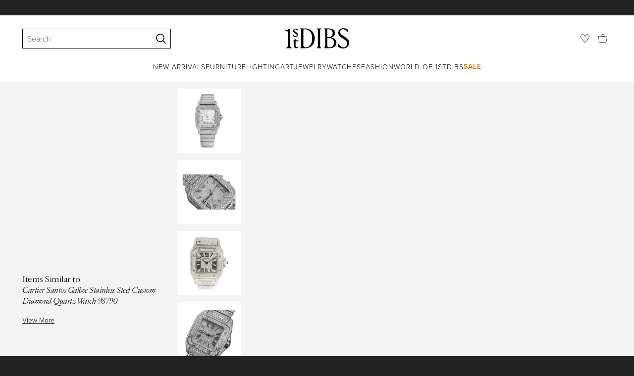

--- FILE ---
content_type: text/html; charset=utf-8
request_url: https://www.1stdibs.com/jewelry/watches/wrist-watches/cartier-santos-galbee-stainless-steel-custom-diamond-quartz-watch-98790/id-j_18250562/
body_size: 38816
content:
<!doctype html>
<html lang="en">
<head>
        <!-- tracking disabled; __dt=true -->
    <meta http-equiv="X-UA-Compatible" content="IE=edge,chrome=1" />
    <meta charSet="utf-8" />
    <script>
        if (!('noModule' in document.createElement('script'))) {
            window.location.replace('/unsupported-browser/');
        }
    </script>
    <link rel="preconnect" href="https://a.1stdibscdn.com"/>
    <link rel="preconnect" href="https://www.google-analytics.com"/>
    <link rel="preconnect" href="https://www.googletagmanager.com"/>
    <link rel="dns-prefetch" href="https://a.1stdibscdn.com"/>
    <link rel="dns-prefetch" href="https://www.google-analytics.com"/>
    <link rel="dns-prefetch" href="https://www.googletagmanager.com"/>
    
    
    <link rel="preload" as="font" href="https://a.1stdibscdn.com/dist/fonts/CardinalClassic/cardinalclshortw-regular.woff"  crossorigin="anonymous" />
    <link rel="preload" as="font" href="https://a.1stdibscdn.com/dist/fonts/CardinalClassic/cardinalclshortw-italic.woff"  crossorigin="anonymous" />
    <link rel="stylesheet" href="https://use.typekit.net/mkk3fxh.css">
    <!-- CSS preload polyfill script -->
<script>
    /*! loadCSS rel=preload polyfill. [c]2017 Filament Group, Inc. MIT License */
    !function(t){"use strict";t.loadCSS||(t.loadCSS=function(){});var e=loadCSS.relpreload={};if(e.support=function(){var e;try{e=t.document.createElement("link").relList.supports("preload")}catch(a){e=!1}return function(){return e}}(),e.bindMediaToggle=function(t){function e(){t.media=a}var a=t.media||"all";t.addEventListener?t.addEventListener("load",e):t.attachEvent&&t.attachEvent("onload",e),setTimeout(function(){t.rel="stylesheet",t.media="only x"}),setTimeout(e,3e3)},e.poly=function(){if(!e.support())for(var a=t.document.getElementsByTagName("link"),n=0;n<a.length;n++){var o=a[n];"preload"!==o.rel||"style"!==o.getAttribute("as")||o.getAttribute("data-loadcss")||(o.setAttribute("data-loadcss",!0),e.bindMediaToggle(o))}},!e.support()){e.poly();var a=t.setInterval(e.poly,500);t.addEventListener?t.addEventListener("load",function(){e.poly(),t.clearInterval(a)}):t.attachEvent&&t.attachEvent("onload",function(){e.poly(),t.clearInterval(a)})}"undefined"!=typeof exports?exports.loadCSS=loadCSS:t.loadCSS=loadCSS}("undefined"!=typeof global?global:this);
</script>
<meta data-react-helmet="true" name="description" content="For Sale on 1stDibs - Cartier Santos Galbee Stainless Steel 29mm Custom Diamond Quartz Watch 98790 Please note: Cartier jewelry bracelet is not included. "/><meta data-react-helmet="true" name="pagetype" content="PDP-a"/><meta data-react-helmet="true" name="fb:admins" content="10504066"/><meta data-react-helmet="true" name="fb:app_id" content="639414126195545"/><meta data-react-helmet="true" name="fb:page_id" content="326856897368027"/><meta data-react-helmet="true" name="og:site_name" content="1stDibs.com"/><meta data-react-helmet="true" name="og:title" content="Cartier Santos Galbee Stainless Steel Custom Diamond Quartz Watch 98790"/><meta data-react-helmet="true" name="og:url" content="https://www.1stdibs.com/jewelry/watches/wrist-watches/cartier-santos-galbee-stainless-steel-custom-diamond-quartz-watch-98790/id-j_18250562/"/><meta data-react-helmet="true" name="og:type" content="website"/><meta data-react-helmet="true" name="og:image" content="https://a.1stdibscdn.com/cartier-santos-galbee-stainless-steel-custom-diamond-quartz-watch-98790-for-sale/1121189/j_182505621675445220714/18250562_datamatics.jpeg?width=768"/><meta data-react-helmet="true" name="twitter:card" content="summary"/><meta data-react-helmet="true" name="twitter:site" content="@1stdibs"/><meta data-react-helmet="true" name="twitter:url" content="https://www.1stdibs.com/jewelry/watches/wrist-watches/cartier-santos-galbee-stainless-steel-custom-diamond-quartz-watch-98790/id-j_18250562/"/><meta data-react-helmet="true" name="twitter:title" content="Cartier Santos Galbee Stainless Steel Custom Diamond Quartz Watch 98790"/><meta data-react-helmet="true" name="twitter:description" content="For Sale on 1stDibs - Cartier Santos Galbee Stainless Steel 29mm Custom Diamond Quartz Watch 98790 Please note: Cartier jewelry bracelet is not included. "/><meta data-react-helmet="true" name="twitter:image" content="https://a.1stdibscdn.com/cartier-santos-galbee-stainless-steel-custom-diamond-quartz-watch-98790-for-sale/1121189/j_182505621675445220714/18250562_datamatics.jpeg?width=768"/>
<link data-react-helmet="true" rel="canonical" href="https://www.1stdibs.com/jewelry/watches/wrist-watches/cartier-santos-galbee-stainless-steel-custom-diamond-quartz-watch-98790/id-j_18250562/"/><link data-react-helmet="true" rel="alternate" hrefLang="de" href="https://www.1stdibs.com/de/schmuck/uhren/armbanduhren/cartier-santos-galbee-edelstahl-uhr-98790-ma%C3%9Fgefertigter-diamant-quarz/id-j_18250562/"/><link data-react-helmet="true" rel="alternate" hrefLang="en" href="https://www.1stdibs.com/jewelry/watches/wrist-watches/cartier-santos-galbee-stainless-steel-custom-diamond-quartz-watch-98790/id-j_18250562/"/><link data-react-helmet="true" rel="alternate" hrefLang="x-default" href="https://www.1stdibs.com/jewelry/watches/wrist-watches/cartier-santos-galbee-stainless-steel-custom-diamond-quartz-watch-98790/id-j_18250562/"/><link data-react-helmet="true" rel="alternate" hrefLang="fr" href="https://www.1stdibs.com/fr/joaillerie/montres/montres-bracelets/cartier-santos-galbee-montre-%C3%A0-quartz-en-acier-inoxydable-et-diamants-personnalis%C3%A9e-98790/id-j_18250562/"/><link data-react-helmet="true" rel="alternate" hrefLang="it" href="https://www.1stdibs.com/it/gioielli/orologi/orologi-da-polso/cartier-santos-galbee-orologio-al-quarzo-personalizzato-in-acciaio-inossidabile-98790/id-j_18250562/"/><link data-react-helmet="true" rel="alternate" hrefLang="es" href="https://www.1stdibs.com/es/joyer%C3%ADa/relojes/relojes-de-pulsera/reloj-cartier-santos-galbee-de-cuarzo-con-diamantes-personalizado-de-acero-inoxidable-98790/id-j_18250562/"/>
<script data-react-helmet="true" type="application/ld+json">[{"@context":"http://schema.org","@type":"Product","name":"Cartier Santos Galbee Stainless Steel Custom Diamond Quartz Watch 98790","description":"Cartier Santos Galbee Stainless Steel 29mm Custom Diamond Quartz Watch 98790\n\nPlease note: Cartier jewelry bracelet is not included.\n\n","image":[{"@context":"http://schema.org","@type":"ImageObject","author":"Cartier","caption":"Cartier Santos Galbee Stainless Steel Custom Diamond Quartz Watch 98790 For Sale","contentUrl":"https://a.1stdibscdn.com/cartier-santos-galbee-stainless-steel-custom-diamond-quartz-watch-98790-for-sale/1121189/j_182505621675445220714/18250562_datamatics.jpeg?width=768","thumbnailUrl":"https://a.1stdibscdn.com/cartier-santos-galbee-stainless-steel-custom-diamond-quartz-watch-98790-for-sale/1121189/j_182505621675445220714/18250562_datamatics.jpeg?width=768","uploadDate":"2023-01-24T08:59:22.000-05:00","representativeOfPage":true},{"@context":"http://schema.org","@type":"ImageObject","author":"Cartier","caption":"Cartier Santos Galbee Stainless Steel 29mm Custom Diamond Quartz Watch 98790\n\nPlease note: Cartier jewelry bracelet is not included.\n\n","contentUrl":"https://a.1stdibscdn.com/cartier-santos-galbee-stainless-steel-29mm-custom-diamond-quartz-watch-for-sale-picture-2/j_31272/j_182505621674568728571/crlsm022021b_master.jpeg?width=768","thumbnailUrl":"https://a.1stdibscdn.com/cartier-santos-galbee-stainless-steel-29mm-custom-diamond-quartz-watch-for-sale-picture-2/j_31272/j_182505621674568728571/crlsm022021b_master.jpeg?width=768","uploadDate":"2023-01-24T08:59:22.000-05:00","representativeOfPage":true},{"@context":"http://schema.org","@type":"ImageObject","author":"Cartier","caption":"cardieo","contentUrl":"https://a.1stdibscdn.com/cartier-santos-galbee-stainless-steel-29mm-custom-diamond-quartz-watch-for-sale-picture-3/j_31272/j_182505621674568741288/crlsm022021c_master.jpeg?width=768","thumbnailUrl":"https://a.1stdibscdn.com/cartier-santos-galbee-stainless-steel-29mm-custom-diamond-quartz-watch-for-sale-picture-3/j_31272/j_182505621674568741288/crlsm022021c_master.jpeg?width=768","uploadDate":"2023-01-24T08:59:22.000-05:00","representativeOfPage":true},{"@context":"http://schema.org","@type":"ImageObject","author":"Cartier","caption":"cartier santos 100 quartz","contentUrl":"https://a.1stdibscdn.com/cartier-santos-galbee-stainless-steel-29mm-custom-diamond-quartz-watch-for-sale-picture-4/j_31272/j_182505621674568740397/crlsm022021d_master.jpeg?width=768","thumbnailUrl":"https://a.1stdibscdn.com/cartier-santos-galbee-stainless-steel-29mm-custom-diamond-quartz-watch-for-sale-picture-4/j_31272/j_182505621674568740397/crlsm022021d_master.jpeg?width=768","uploadDate":"2023-01-24T08:59:22.000-05:00","representativeOfPage":true},{"@context":"http://schema.org","@type":"ImageObject","author":"Cartier","caption":"sandell watches","contentUrl":"https://a.1stdibscdn.com/cartier-santos-galbee-stainless-steel-29mm-custom-diamond-quartz-watch-for-sale-picture-5/j_31272/j_182505621674568741354/crlsm022021e_master.jpeg?width=768","thumbnailUrl":"https://a.1stdibscdn.com/cartier-santos-galbee-stainless-steel-29mm-custom-diamond-quartz-watch-for-sale-picture-5/j_31272/j_182505621674568741354/crlsm022021e_master.jpeg?width=768","uploadDate":"2023-01-24T08:59:22.000-05:00","representativeOfPage":true}],"itemCondition":"http://schema.org/UsedCondition","url":"https://www.1stdibs.com/jewelry/watches/wrist-watches/cartier-santos-galbee-stainless-steel-custom-diamond-quartz-watch-98790/id-j_18250562/","offers":[{"@type":"Offer","availability":"http://schema.org/InStock","price":11401.42,"priceCurrency":"CHF"},{"@type":"Offer","availability":"http://schema.org/InStock","price":21254.26,"priceCurrency":"AUD"},{"@type":"Offer","availability":"http://schema.org/InStock","price":251759.66,"priceCurrency":"MXN"},{"@type":"Offer","availability":"http://schema.org/InStock","price":12276.84,"priceCurrency":"EUR"},{"@type":"Offer","availability":"http://schema.org/InStock","price":10655,"priceCurrency":"GBP"},{"@type":"Offer","availability":"http://schema.org/InStock","price":91709.47,"priceCurrency":"DKK"},{"@type":"Offer","availability":"http://schema.org/InStock","price":14040,"priceCurrency":"USD"},{"@type":"Offer","availability":"http://schema.org/InStock","price":19836.28,"priceCurrency":"CAD"},{"@type":"Offer","availability":"http://schema.org/InStock","price":131575.39,"priceCurrency":"SEK"},{"@type":"Offer","availability":"http://schema.org/InStock","price":143822.55,"priceCurrency":"NOK"}],"aggregateRating":{"@type":"AggregateRating","ratingValue":5,"reviewCount":9},"productionDate":"2010-","category":"Wrist Watches","brand":{"@type":"Brand","name":"Cartier"}},{"@context":"http://schema.org","@type":"BreadcrumbList","itemListElement":[{"@type":"ListItem","position":1,"item":{"name":"Home","@id":"/"}},{"@type":"ListItem","position":2,"item":{"name":"Modern Jewelry","@id":"/jewelry/"}},{"@type":"ListItem","position":3,"item":{"name":"Modern Watches","@id":"/jewelry/watches/"}},{"@type":"ListItem","position":4,"item":{"name":"Modern Wrist Watches","@id":"/jewelry/watches/wrist-watches/"}}]}]</script><meta name="viewport" content="width=1024, maximum-scale=3" /><title data-react-helmet="true">Cartier Santos Galbee Stainless Steel Custom Diamond Quartz Watch 98790 For Sale at 1stDibs | cardieo, cartier santos 100 quartz, sandell watches</title>
    
    
    
     
<link rel="icon" href="https://a.1stdibscdn.com/dist/adhoc/logo/monogram-white-48.png" sizes="48x48">
<link rel="icon" href="https://a.1stdibscdn.com/dist/adhoc/logo/monogram-white-128.png" sizes="128x128">
<link rel="icon" href="https://a.1stdibscdn.com/dist/adhoc/logo/monogram-white-192.png" sizes="192x192">
<link rel="icon" href="https://a.1stdibscdn.com/dist/adhoc/logo/monogram-white-228.png" sizes="228x228">
<link rel="shortcut icon" href="https://a.1stdibscdn.com/dist/adhoc/logo/monogram-white-196.png" sizes="196x196">
<link rel="apple-touch-icon" href="https://a.1stdibscdn.com/dist/adhoc/logo/monogram-white-120.png" sizes="120x120">
<link rel="apple-touch-icon" href="https://a.1stdibscdn.com/dist/adhoc/logo/monogram-white-152.png" sizes="152x152">
<link rel="apple-touch-icon" href="https://a.1stdibscdn.com/dist/adhoc/logo/monogram-white-180.png" sizes="180x180">
<link rel="stylesheet" type="text/css" href="https://a.1stdibscdn.com/dist/dibs-buyer-layout/dibs-buyer-layout-buyer-19cb34a0-8d11-4995-9a8c-d713a6e10c93-c8851457f6bce0cb.css">
    
        <link rel="stylesheet" type="text/css" href="https://a.1stdibscdn.com/dist/dibs-buyer-layout/responsiveHeader-buyer-19cb34a0-8d11-4995-9a8c-d713a6e10c93-45b3ddd40c8eae6a.css">
        <link rel="stylesheet" type="text/css" href="https://a.1stdibscdn.com/dist/dibs-buyer-layout/responsiveFooter-buyer-19cb34a0-8d11-4995-9a8c-d713a6e10c93-b41b16e6c9304a59.css">
    
    <link rel="stylesheet" type="text/css" href="https://a.1stdibscdn.com/dist/app-buyer-finding/2771.542.0.0.8c885f00e453eb6c.css"/>
<link rel="stylesheet" type="text/css" href="https://a.1stdibscdn.com/dist/app-buyer-finding/1140.542.0.0.8bdf45b42317530f.css"/>
<link rel="stylesheet" type="text/css" href="https://a.1stdibscdn.com/dist/app-buyer-finding/1088.542.0.0.2a74aa522d982520.css"/>
<link rel="stylesheet" type="text/css" href="https://a.1stdibscdn.com/dist/app-buyer-finding/pdp-responsive-split-query.542.0.0.defc2cbd0fe1c237.css"/>
<link rel="stylesheet" type="text/css" href="https://a.1stdibscdn.com/dist/app-buyer-finding/462.542.0.0.65a19c55865c2248.css"/>
<link rel="stylesheet" type="text/css" href="https://a.1stdibscdn.com/dist/app-buyer-finding/buyer-responsive-PdpRespMarketplaceLayoutSecondary.542.0.0.4840503c23d66cf2.css"/>
</head>


<body class="primary-resp-page-width">
    <!-- Google Tag Manager (noscript) -->
    <noscript><iframe src="https://www.googletagmanager.com/ns.html?id=GTM-55BM57" height="0" width="0" style="display:none;visibility:hidden"></iframe></noscript>

    <!-- End Google Tag Manager (noscript) -->
    <div id="js-header"><header class="_f5133390 dc-zNav dc-relative dc-bgWhite"><a class="_facaeb4e _7b8f9b4f _66b30a0e _7bff02c7 _31763c10 dc-fixed dc-topXsmall dc-leftXsmall" href="#mainContent">Skip to main content</a><div class="_d991177c dc-fixed dc-wFull dc-zNav _629406cd"><div class="_a7912890 dc-flex dc-itemsCenter dc-h0 dc-relative dc-overflowHidden"></div><div class="_35c61a57 dc-zBump"><div class="_3d0d9d5e dc-flex dc-justifyBetween dc-ptXsmall" data-tn="main-nav-top"><div class="dc-flex dc-itemsCenter dc-grow dc-shrink dc-basis0"><div class="_71aa13d0"><form class="_63dc79f5" action="/search/" role="search"><div class="_3f9f75c"><div class="_14a6daa0"><div class="_faac10e9"><div class="_94293c42 _d72933d1 _ea8fca03"><div class="_4aaa0f4e _f09970cf"><div class="_c2a8dd3a _b40846b"><input autoCapitalize="on" autoComplete="off" autoCorrect="off" data-tn="global-header-search-input" id="input-:headerR1ai:" placeholder="Search" spellcheck="false" type="text" aria-label="Search" title="Search" value=""/></div></div><div class="_9f29fe0d _a8b12797 _a7654373"><div tabindex="-1" data-tn="global-header-search-input-clear-wrapper"><button aria-label="Clear search terms" class="_facaeb4e _5b1eb2ff _393349d8 _944895a5 _9a933a2d" data-tn="global-header-search-input-clear" type="button" tabindex="-1"><svg class="dc-dibsIcon" data-tn="close" viewBox="0 0 250 250"><rect x="120.1" y="-43.6" transform="matrix(0.7087 -0.7055 0.7055 0.7087 -51.1131 123.9573)" width="8.8" height="334.9"></rect><rect x="120.2" y="-43.6" transform="matrix(0.7055 0.7087 -0.7087 0.7055 124.4345 -51.8261)" width="8.8" height="334.9"></rect></svg></button></div><div tabindex="-1" data-tn="global-header-search-input-search-button-wrapper"><button aria-label="Search" class="_facaeb4e _a9585300 _f01194bc _5b1eb2ff _1faa2994" data-tn="global-header-search-input-search-button" type="submit"><svg class="dc-dibsIcon" data-tn="magnifying-glass" viewBox="0 0 250 250"><path d="M105.5 211.3C47.5 211.3.3 164.1.3 106.1.4 48.2 47.5 1 105.5 1s105.2 47.2 105.2 105.2-47.2 105.1-105.2 105.1zm0-190.3c-47 0-85.2 38.2-85.2 85.2s38.2 85.2 85.2 85.2 85.2-38.2 85.2-85.2S152.5 21 105.5 21z"></path><path d="M239.9 250c-2.5 0-5-.9-6.9-2.8l-67.7-64.9c-4-3.8-4.1-10.2-.3-14.1 3.8-4 10.2-4.1 14.1-.3l67.7 64.9c4 3.8 4.1 10.2.3 14.1-2 2.1-4.6 3.1-7.2 3.1z"></path></svg></button></div></div></div></div></div></div></form><div class="_dedfee0a"></div></div></div><div class="_33d92c76"><a class="_1862016c _4a2589dd" aria-label="1stDibs" href="/"><svg class="dc-dibsIcon" role="img" data-tn="logo2020" viewBox="0 0 84.99991 26.20541" aria-label="1stDibs"><path d="M70.365 19.709v4.233a11.204 11.204 0 006.679 2.263c4.416 0 7.956-3.358 7.956-7.263 0-3.248-1.716-5.146-4.599-7.007l-3.613-2.336c-2.007-1.314-3.686-2.518-3.686-4.817 0-2.227 1.679-3.54 3.942-3.468 2.7.073 4.78 2.701 6.387 4.27V1.825A10.871 10.871 0 0077.518 0c-3.905-.036-6.97 2.3-6.97 5.986 0 3.175 1.86 4.708 4.744 6.496l3.321 2.044c2.117 1.314 3.686 2.92 3.686 5.548a4.642 4.642 0 01-4.854 4.708c-2.737 0-4.124-1.898-7.08-5.073M58.94 24.745c-1.569 0-2.81-.547-2.81-2.445V12.7h2.08c3.832 0 6.752 2.008 6.752 5.986 0 4.05-2.7 6.058-6.022 6.058M57.372 1.387c3.139 0 5.84 1.533 5.84 4.89 0 3.468-2.19 5.293-5.73 5.293h-1.35V1.387zm4.051 10.657c2.993-.876 4.781-2.883 4.781-5.766 0-3.869-3.248-5.986-8.832-5.986h-5.986a3.383 3.383 0 011.825 3.394V22.41a3.437 3.437 0 01-1.825 3.431h6.935c6.058 0 9.854-2.591 9.854-7.153 0-3.468-2.482-5.803-6.752-6.643M41.898 25.84h6.569a3.438 3.438 0 01-1.825-3.43V3.686A3.383 3.383 0 0148.467.292h-6.57a3.383 3.383 0 011.825 3.394V22.41a3.437 3.437 0 01-1.824 3.431m-14.052-1.095c-1.86 0-3.32-.547-3.32-2.445V1.387h1.787c6.205 0 9.818 4.453 9.818 11.825 0 7.628-3.905 11.533-8.285 11.533M26.313.292h-6.532a3.383 3.383 0 011.824 3.394V22.41a3.437 3.437 0 01-1.824 3.431h7.262c6.716 0 12.482-4.489 12.482-12.628 0-7.883-5.11-12.92-13.212-12.92m-8.065 23.14a4.052 4.052 0 01-2.3 1.058c-1.24 0-1.715-.767-1.715-2.409l-.036-5.073h3.43l.33-1.314h-3.76v-2.372l-3.613 3.503v.183h1.861v6.131c0 1.789.803 2.847 2.3 2.847a4.101 4.101 0 003.576-2.445zM17.226 8.284a3.378 3.378 0 00-1.861-2.883l-1.643-1.095c-.73-.51-1.24-.912-1.24-1.606a1.25 1.25 0 011.386-1.24c.986 0 2.008.839 2.957 1.824v-2.08a5.88 5.88 0 00-2.774-.73 2.855 2.855 0 00-3.139 2.81 3.118 3.118 0 001.716 2.664l1.825 1.241c.912.62 1.24 1.059 1.24 1.716 0 .802-.547 1.35-1.533 1.35-1.094 0-1.97-.84-3.248-2.226v2.336a5.434 5.434 0 002.956.949 3.22 3.22 0 003.358-3.03M1.058 25.84H10c-1.752-.766-2.993-1.533-2.993-4.16V3.795c0-1.606.073-3.03.146-3.613A14.996 14.996 0 010 2.847v.402c3.504 0 4.088.949 4.088 3.029v15.401c0 2.628-1.278 3.395-3.03 4.161"></path></svg></a></div><div class="_2e35ec41 dc-flex dc-justifyEnd dc-itemsCenter dc-grow dc-shrink dc-basis0"><div class="_feff07dc"><a class="_1862016c _5a8bc44f" aria-label="Favorites" data-tn="likes-link" href="/favorites/items/"><svg class="dc-dibsIcon" data-tn="heart-outlined" viewBox="0 0 250 250"><path d="M29.2 129.3C22.7 120.8 1.5 91.6.3 71.9-.9 51.8 4 35.7 15 24.1 30 8.1 51.4 6.3 59.8 6.3c1.3 0 2.2 0 2.8.1 16.2.4 39.5 7.6 58.9 39.4l3.4 5.6 3.6-5.5c16.8-25.7 37.1-39 60.3-39.5 3 0 28.9-.9 48 20.6 7.2 8.1 15.3 21.4 12.5 45.6-1.9 16.9-12.5 34.8-22.5 48.4-11.8 16.1-90.2 110.3-101.9 124L29.2 129.3zM59.8 16c-7.2 0-25.6 1.2-37.8 14.7C12.6 41.2 8.5 54 10 71.3c.7 8.9 5 18.7 13.6 32.7 6.4 10.4 12.6 18.7 13.3 19.6l88 106.4 83.8-101s11.1-13.7 18.1-25.5c6.2-10.5 12-22.5 13-31.3 1.7-15.7-1.6-29.1-10.2-38.6-17.9-19.8-40-17.3-41-17.3-25.6.3-47.2 19.7-64.2 57.5-2.3-6.2-5.9-14.6-11-22.9-13.6-22.4-31.3-34.5-51.3-34.8-.7-.1-1.5-.1-2.3-.1z"></path></svg></a></div><div data-tn="cart-nav-dropdown-trigger" class="dc-itemsCenter dc-flex"><a class="_1862016c _611981ea dc-cursorPointer dc-relative dc-wSmall dc-bottom1px" aria-label="Cart" href="/my/cart/"><svg class="dc-dibsIcon" data-tn="shopping-bag" viewBox="0 0 225 208.5"><path d="M199.29 208.5H18.92L0 51.25h225zm-173.9-8h167.72l23.1-141.25H8.39z"></path><path d="M162 59H62.32l1.3-5.06a120 120 0 0110.95-26.52C84.77 9.5 97.77 0 112.16 0s27.39 9.48 37.6 27.42a120.3 120.3 0 0110.94 26.52zm-89.6-8h79.52c-4.16-12.35-16.82-43-39.76-43S76.57 38.65 72.4 51z"></path></svg></a></div></div></div></div><div class="_9148e37c"><div class="_4c951733"><div class="_6a63319a"><div class="dc-flex dc-justifyEnd dc-hFull" data-tn="main-nav-bottom"><nav class="dc-flex dc-justifyCenter dc-absolute dc-left0 dc-right0 dc-hFull"><ul class="_149e6e48 dc-flex dc-m0 dc-p0 dc-gapMedium"><li class="dc-flex"><a href="/new-arrivals/" data-tn="global-nav-item-link-new-arrivals" class="_b86fb47b">New Arrivals</a></li><li class="dc-flex"><a href="/furniture/" data-tn="global-nav-item-link-furniture" class="_b86fb47b">Furniture</a></li><li class="dc-flex"><a href="/furniture/lighting/" data-tn="global-nav-item-link-lighting" class="_b86fb47b">Lighting</a></li><li class="dc-flex"><a href="/art/" data-tn="global-nav-item-link-art" class="_b86fb47b">Art</a></li><li class="dc-flex"><a href="/jewelry/" data-tn="global-nav-item-link-jewelry" class="_b86fb47b">Jewelry</a></li><li class="dc-flex"><a href="/jewelry/watches/" data-tn="global-nav-item-link-watches" class="_b86fb47b">Watches</a></li><li class="dc-flex"><a href="/fashion/" data-tn="global-nav-item-link-fashion" class="_b86fb47b">Fashion</a></li><li class="dc-flex"><a href="/about/" data-tn="global-nav-item-link-world-of-1stdibs" class="_b86fb47b">World of 1stDibs</a></li><li class="dc-flex"><a href="/sale/saturday-sale/" data-tn="global-nav-item-link-sale" class="_b86fb47b _be41c865">Sale</a></li></ul><div class="dc-sassyFontBodySizeSmall dc-flex dc-textNoir dc-static"><div class="_f6ed163c dc-visible"><div class="_1ed3a104 dc-left0 dc-absolute dc-wFull dc-bgWhite dc-zNav dc-opacity0 dc-overflowHidden"><div style="display:none"><div class="_12b8905c dc-flex dc-my0 dc-mxAuto"></div></div><div style="display:none"><div class="_12b8905c dc-flex dc-my0 dc-mxAuto"><div class="_98ea5b75 dc-mlSmall dc-w20 dc-ptMedium dc-px0 dc-pbLarger"><div class="_4ef0d7c dc-mtMedium"><div class="dc-sassyFontBodyTypeHeavy dc-pbXxsmall">Seating</div><a href="/furniture/seating/sofas/" data-tn="global-nav-item-link-furnitureseatingsofas" class="_a1295835">Sofas</a><a href="/furniture/seating/chairs/" data-tn="global-nav-item-link-furnitureseatingchairs" class="_a1295835">Chairs</a><a href="/furniture/seating/armchairs/" data-tn="global-nav-item-link-furnitureseatingarmchairs" class="_a1295835">Armchairs</a><a href="/furniture/seating/dining-room-chairs/" data-tn="global-nav-item-link-furnitureseatingdining-room-chairs" class="_a1295835">Dining Room Chairs</a><a href="/furniture/seating/" data-tn="global-nav-item-link-furnitureseatingall-seating" class="_a1295835">All Seating</a></div></div><div class="_98ea5b75 dc-mlSmall dc-w20 dc-ptMedium dc-px0 dc-pbLarger"><div class="_4ef0d7c dc-mtMedium"><div class="dc-sassyFontBodyTypeHeavy dc-pbXxsmall">Storage</div><a href="/furniture/storage-case-pieces/cabinets/" data-tn="global-nav-item-link-furniturestoragecabinets" class="_a1295835">Cabinets</a><a href="/furniture/storage-case-pieces/dressers/" data-tn="global-nav-item-link-furniturestoragedressers" class="_a1295835">Dressers</a><a href="/furniture/more-furniture-collectibles/bedroom-furniture/night-stands/" data-tn="global-nav-item-link-furniturestoragenight-stands" class="_a1295835">Night Stands</a><a href="/furniture/storage-case-pieces/wardrobes-armoires/" data-tn="global-nav-item-link-furniturestoragewardrobes" class="_a1295835">Wardrobes</a><a href="/furniture/storage-case-pieces/bookcases/" data-tn="global-nav-item-link-furniturestoragebookcases" class="_a1295835">Bookcases</a><a href="/furniture/storage-case-pieces/credenzas/" data-tn="global-nav-item-link-furniturestoragecredenzas" class="_a1295835">Credenzas</a><a href="/furniture/storage-case-pieces/" data-tn="global-nav-item-link-furniturestorageall-storage" class="_a1295835">All Storage</a></div></div><div class="_98ea5b75 dc-mlSmall dc-w20 dc-ptMedium dc-px0 dc-pbLarger"><div class="_4ef0d7c dc-mtMedium"><div class="dc-sassyFontBodyTypeHeavy dc-pbXxsmall">Tables</div><a href="/furniture/tables/dining-room-tables/" data-tn="global-nav-item-link-furnituretablesdining-tables" class="_a1295835">Dining Tables</a><a href="/furniture/tables/coffee-tables-cocktail-tables/" data-tn="global-nav-item-link-furnituretablescoffee-tables" class="_a1295835">Coffee Tables</a><a href="/furniture/tables/side-tables/" data-tn="global-nav-item-link-furnituretablesside-tables" class="_a1295835">Side Tables</a><a href="/furniture/tables/desks-writing-tables/" data-tn="global-nav-item-link-furnituretablesdesks" class="_a1295835">Desks</a><a href="/furniture/tables/" data-tn="global-nav-item-link-furnituretablesall-tables" class="_a1295835">All Tables</a></div></div><div class="_98ea5b75 dc-mlSmall dc-w20 dc-ptMedium dc-px0 dc-pbLarger"><div class="_4ef0d7c dc-mtMedium"><div class="dc-sassyFontBodyTypeHeavy dc-pbXxsmall">Decorative Objects</div><a href="/furniture/decorative-objects/sculptures/" data-tn="global-nav-item-link-furnituredecorative-objectssculptures" class="_a1295835">Sculptures</a><a href="/furniture/decorative-objects/vases-vessels/" data-tn="global-nav-item-link-furnituredecorative-objectsvases-and-vessels" class="_a1295835">Vases &amp; Vessels</a><a href="/furniture/decorative-objects/bowls-baskets/" data-tn="global-nav-item-link-furnituredecorative-objectsbowls-and-baskets" class="_a1295835">Bowls &amp; Baskets</a><a href="/furniture/decorative-objects/boxes/" data-tn="global-nav-item-link-furnituredecorative-objectsboxes" class="_a1295835">Boxes</a><a href="/buy/art-and-design-books/" data-tn="global-nav-item-link-furnituredecorative-objectsart-and-design-books" class="_a1295835">Art &amp; Design Books</a><a href="/furniture/decorative-objects/" data-tn="global-nav-item-link-furnituredecorative-objectsall-decorative-objects" class="_a1295835">All Decorative Objects</a></div></div><div class="_98ea5b75 dc-mlSmall dc-w20 dc-ptMedium dc-px0 dc-pbLarger"><div class="_4ef0d7c dc-mtMedium"><div class="dc-sassyFontBodyTypeHeavy dc-pbXxsmall">Home Accents</div><a href="/furniture/mirrors/" data-tn="global-nav-item-link-furniturehome-accentsmirrors" class="_a1295835">Mirrors</a><a href="/furniture/rugs-carpets/" data-tn="global-nav-item-link-furniturehome-accentsrugs-and-carpets" class="_a1295835">Rugs &amp; Carpets</a><a href="/furniture/wall-decorations/" data-tn="global-nav-item-link-furniturehome-accentswall-decor" class="_a1295835">Wall Decor</a><a href="/furniture/decorative-objects/clocks/" data-tn="global-nav-item-link-furniturehome-accentsclocks" class="_a1295835">Clocks</a><a href="/furniture/more-furniture-collectibles/textiles/pillows-throws/" data-tn="global-nav-item-link-furniturehome-accentspillows-and-throws" class="_a1295835">Pillows and Throws</a><a href="/furniture/more-furniture-collectibles/home-accents/" data-tn="global-nav-item-link-furniturehome-accentsall-home-accents" class="_a1295835">All Home Accents</a></div></div></div></div><div style="display:none"><div class="_12b8905c dc-flex dc-my0 dc-mxAuto"><div class="_98ea5b75 dc-mlSmall dc-w20 dc-ptMedium dc-px0 dc-pbLarger"><div class="_4ef0d7c dc-mtMedium"><div class="dc-sassyFontBodyTypeHeavy dc-pbXxsmall">Shop by Category</div><a href="/furniture/lighting/sconces-wall-lights/" data-tn="global-nav-item-link-lightingshop-by-categorywall-lights-and-sconces" class="_a1295835">Wall Lights &amp; Sconces</a><a href="/furniture/lighting/table-lamps/" data-tn="global-nav-item-link-lightingshop-by-categorytable-lamps" class="_a1295835">Table Lamps</a><a href="/furniture/lighting/floor-lamps/" data-tn="global-nav-item-link-lightingshop-by-categoryfloor-lamps" class="_a1295835">Floor Lamps</a><a href="/furniture/lighting/chandeliers-pendant-lights/" data-tn="global-nav-item-link-lightingshop-by-categorychandeliers-and-pendants" class="_a1295835">Chandeliers &amp; Pendants</a><a href="/furniture/lighting/" data-tn="global-nav-item-link-lightingshop-by-categoryall-lighting" class="_a1295835">All Lighting</a></div></div><div class="_98ea5b75 dc-mlSmall dc-w20 dc-ptMedium dc-px0 dc-pbLarger"><div class="_4ef0d7c dc-mtMedium"><div class="dc-sassyFontBodyTypeHeavy dc-pbXxsmall">Shop by Style</div><a href="/furniture/lighting/style/mid-century-modern/" data-tn="global-nav-item-link-lightingshop-by-stylemid-century-modern" class="_a1295835">Mid-Century Modern</a><a href="/furniture/lighting/style/art-deco/" data-tn="global-nav-item-link-lightingshop-by-styleart-deco" class="_a1295835">Art Deco</a><a href="/furniture/lighting/style/scandinavian-modern/" data-tn="global-nav-item-link-lightingshop-by-stylescandinavian-modern" class="_a1295835">Scandinavian Modern </a><a href="/shop/styles/" data-tn="global-nav-item-link-lightingshop-by-styleall-styles" class="_a1295835">All Styles</a></div></div><div class="_4c308e93 _98ea5b75 dc-mlSmall dc-w20 dc-ptMedium dc-px0 dc-pbLarger"><a href="/new-arrivals/furniture/lighting/" class="_5b3b14f3"><div class="dc-flex dc-justifyEnd dc-relative dc-hFull dc-wFull"><div class="_7c7d777c dc-h200px dc-mlAuto dc-overflowHidden dc-relative dc-roundedXxsmall"></div><div class="_a14ad9bb dc-textNoir dc-bgWhite dc-flex dc-itemsCenter dc-flexWrap dc-absolute dc-mtSmaller dc-rightNone"><div class="dc-sassyFontBodySizeSmallTypeHeavy dc-wFull">New Arrivals</div><div class="dc-cursorPointer _65868c35">Shop Now</div></div></div></a></div></div></div><div style="display:none"><div class="_12b8905c dc-flex dc-my0 dc-mxAuto"><div class="_98ea5b75 dc-mlSmall dc-w20 dc-ptMedium dc-px0 dc-pbLarger"><div class="_4ef0d7c dc-mtMedium"><div class="dc-sassyFontBodyTypeHeavy dc-pbXxsmall">Shop by Category</div><a href="/art/sculptures/" data-tn="global-nav-item-link-artshop-by-categorysculptures" class="_a1295835">Sculptures</a><a href="/art/paintings/" data-tn="global-nav-item-link-artshop-by-categorypaintings" class="_a1295835">Paintings</a><a href="/art/drawings-watercolor-paintings/" data-tn="global-nav-item-link-artshop-by-categorydrawings-and-watercolor-paintings" class="_a1295835">Drawings &amp; Watercolor Paintings</a><a href="/art/prints-works-on-paper/" data-tn="global-nav-item-link-artshop-by-categoryprints" class="_a1295835">Prints</a><a href="/art/photography/" data-tn="global-nav-item-link-artshop-by-categoryphotography" class="_a1295835">Photography</a><a href="/art/" data-tn="global-nav-item-link-artshop-by-categoryall-art" class="_a1295835">All Art</a></div></div><div class="_98ea5b75 dc-mlSmall dc-w20 dc-ptMedium dc-px0 dc-pbLarger"><div class="_4ef0d7c dc-mtMedium"><div class="dc-sassyFontBodyTypeHeavy dc-pbXxsmall">Shop by Style</div><a href="/art/style/contemporary/" data-tn="global-nav-item-link-artshop-by-stylecontemporary-art" class="_a1295835">Contemporary Art</a><a href="/art/style/pop-art/" data-tn="global-nav-item-link-artshop-by-stylepop-art" class="_a1295835">Pop Art</a><a href="/art/style/impressionist/" data-tn="global-nav-item-link-artshop-by-styleimpressionist-art" class="_a1295835">Impressionist Art</a><a href="/art/style/old-masters/" data-tn="global-nav-item-link-artshop-by-styleold-master-art" class="_a1295835">Old Master Art</a><a href="/shop/styles/" data-tn="global-nav-item-link-artshop-by-styleall-styles" class="_a1295835">All Styles</a></div></div><div class="_4c308e93 _98ea5b75 dc-mlSmall dc-w20 dc-ptMedium dc-px0 dc-pbLarger"><a href="/new-arrivals/art/" class="_5b3b14f3"><div class="dc-flex dc-justifyEnd dc-relative dc-hFull dc-wFull"><div class="_7c7d777c dc-h200px dc-mlAuto dc-overflowHidden dc-relative dc-roundedXxsmall"></div><div class="_a14ad9bb dc-textNoir dc-bgWhite dc-flex dc-itemsCenter dc-flexWrap dc-absolute dc-mtSmaller dc-rightNone"><div class="dc-sassyFontBodySizeSmallTypeHeavy dc-wFull">New Arrivals</div><div class="dc-cursorPointer _65868c35">Shop Now</div></div></div></a></div></div></div><div style="display:none"><div class="_12b8905c dc-flex dc-my0 dc-mxAuto"><div class="_98ea5b75 dc-mlSmall dc-w20 dc-ptMedium dc-px0 dc-pbLarger"><div class="_4ef0d7c dc-mtMedium"><div class="dc-sassyFontBodyTypeHeavy dc-pbXxsmall">Shop by Category</div><a href="/jewelry/rings/engagement-rings/" data-tn="global-nav-item-link-jewelryshop-by-categoryengagement-rings" class="_a1295835">Engagement Rings</a><a href="/jewelry/loose-gemstones/" data-tn="global-nav-item-link-jewelryshop-by-categoryloose-stones" class="_a1295835">Loose Stones</a><a href="/jewelry/rings/" data-tn="global-nav-item-link-jewelryshop-by-categoryrings" class="_a1295835">Rings</a><a href="/jewelry/earrings/" data-tn="global-nav-item-link-jewelryshop-by-categoryearrings" class="_a1295835">Earrings</a><a href="/jewelry/bracelets/" data-tn="global-nav-item-link-jewelryshop-by-categorybracelets" class="_a1295835">Bracelets</a><a href="/jewelry/necklaces/" data-tn="global-nav-item-link-jewelryshop-by-categorynecklaces" class="_a1295835">Necklaces</a><a href="/jewelry/brooches/" data-tn="global-nav-item-link-jewelryshop-by-categorybrooches" class="_a1295835">Brooches</a><a href="/jewelry/" data-tn="global-nav-item-link-jewelryshop-by-categoryall-jewelry" class="_a1295835">All Jewelry</a></div></div><div class="_98ea5b75 dc-mlSmall dc-w20 dc-ptMedium dc-px0 dc-pbLarger"><div class="_4ef0d7c dc-mtMedium"><div class="dc-sassyFontBodyTypeHeavy dc-pbXxsmall">Shop by Creator</div><a href="/creators/cartier/jewelry/" data-tn="global-nav-item-link-jewelryshop-by-creatorcartier" class="_a1295835">Cartier</a><a href="/creators/tiffany-and-co/jewelry/" data-tn="global-nav-item-link-jewelryshop-by-creatortiffany-and-co" class="_a1295835">Tiffany &amp; Co.</a><a href="/creators/jewelry/" data-tn="global-nav-item-link-jewelryshop-by-creatorall-creators" class="_a1295835">All Creators</a></div></div><div class="_98ea5b75 dc-mlSmall dc-w20 dc-ptMedium dc-px0 dc-pbLarger"><div class="_4ef0d7c dc-mtMedium"><div class="dc-sassyFontBodyTypeHeavy dc-pbXxsmall">More Ways to Shop</div><a href="/new-arrivals/jewelry/" data-tn="global-nav-item-link-jewelrymore-ways-to-shopnew-arrivals" class="_a1295835">New Arrivals</a><a href="/jewelry/gender/mens/" data-tn="global-nav-item-link-jewelrymore-ways-to-shopmens-jewelry" class="_a1295835">Men&#x27;s Jewelry</a><a href="/jewelry/gender/womens/" data-tn="global-nav-item-link-jewelrymore-ways-to-shopwomens-jewelry" class="_a1295835">Women&#x27;s Jewelry</a></div></div></div></div><div style="display:none"><div class="_12b8905c dc-flex dc-my0 dc-mxAuto"><div class="_98ea5b75 dc-mlSmall dc-w20 dc-ptMedium dc-px0 dc-pbLarger"><div class="_4ef0d7c dc-mtMedium"><div class="dc-sassyFontBodyTypeHeavy dc-pbXxsmall">Shop by Category</div><a href="/jewelry/watches/wrist-watches/" data-tn="global-nav-item-link-watchesshop-by-categorywrist-watches" class="_a1295835">Wrist Watches</a><a href="/jewelry/watches/pocket-watches/" data-tn="global-nav-item-link-watchesshop-by-categorypocket-watches" class="_a1295835">Pocket Watches</a><a href="/jewelry/watches/" data-tn="global-nav-item-link-watchesshop-by-categoryall-watches" class="_a1295835">All Watches</a></div></div><div class="_98ea5b75 dc-mlSmall dc-w20 dc-ptMedium dc-px0 dc-pbLarger"><div class="_4ef0d7c dc-mtMedium"><div class="dc-sassyFontBodyTypeHeavy dc-pbXxsmall">Shop by Creator</div><a href="/creators/rolex/jewelry/watches/" data-tn="global-nav-item-link-watchesshop-by-creatorrolex" class="_a1295835">Rolex</a><a href="/creators/cartier/jewelry/watches/" data-tn="global-nav-item-link-watchesshop-by-creatorcartier" class="_a1295835">Cartier</a><a href="/creators/omega/jewelry/watches/" data-tn="global-nav-item-link-watchesshop-by-creatoromega" class="_a1295835">Omega</a><a href="/creators/patek-philippe/jewelry/watches/" data-tn="global-nav-item-link-watchesshop-by-creatorpatek-philippe" class="_a1295835">Patek Philippe</a><a href="/jewelry/watches/" data-tn="global-nav-item-link-watchesshop-by-creatorall-creators" class="_a1295835">All Creators</a></div></div><div class="_98ea5b75 dc-mlSmall dc-w20 dc-ptMedium dc-px0 dc-pbLarger"><div class="_4ef0d7c dc-mtMedium"><div class="dc-sassyFontBodyTypeHeavy dc-pbXxsmall">Shop Iconic Designs</div><a href="/designs/patek-philippe-nautilus/" data-tn="global-nav-item-link-watchesshop-iconic-designspatek-philippe-nautilus" class="_a1295835">Patek Philippe Nautilus</a><a href="/designs/cartier-panthere-watch/" data-tn="global-nav-item-link-watchesshop-iconic-designscartier-panthere-watch" class="_a1295835">Cartier Panthère Watch</a><a tabindex="0" data-tn="global-nav-item-link-watchesshop-iconic-designsall-iconic-designs" class="_a1295835">All Iconic Designs</a></div></div><div class="_98ea5b75 dc-mlSmall dc-w20 dc-ptMedium dc-px0 dc-pbLarger"><div class="_4ef0d7c dc-mtMedium"><div class="dc-sassyFontBodyTypeHeavy dc-pbXxsmall">More Ways to Shop</div><a href="/new-arrivals/jewelry/watches/" data-tn="global-nav-item-link-watchesmore-ways-to-shopnew-arrivals" class="_a1295835">New Arrivals</a><a href="/jewelry/watches/gender/mens/" data-tn="global-nav-item-link-watchesmore-ways-to-shopmens-watches" class="_a1295835">Men&#x27;s Watches</a><a href="/jewelry/watches/gender/womens/" data-tn="global-nav-item-link-watchesmore-ways-to-shopwomens-watches" class="_a1295835">Women&#x27;s Watches</a></div></div></div></div><div style="display:none"><div class="_12b8905c dc-flex dc-my0 dc-mxAuto"><div class="_98ea5b75 dc-mlSmall dc-w20 dc-ptMedium dc-px0 dc-pbLarger"><div class="_4ef0d7c dc-mtMedium"><div class="dc-sassyFontBodyTypeHeavy dc-pbXxsmall">Shop by Category</div><a href="/fashion/clothing/" data-tn="global-nav-item-link-fashionshop-by-categoryclothing" class="_a1295835">Clothing</a><a href="/fashion/handbags-purses-bags/" data-tn="global-nav-item-link-fashionshop-by-categoryhandbags" class="_a1295835">Handbags</a><a href="/fashion/clothing/shoes/" data-tn="global-nav-item-link-fashionshop-by-categoryshoes" class="_a1295835">Shoes</a><a href="/fashion/accessories/" data-tn="global-nav-item-link-fashionshop-by-categoryaccessories" class="_a1295835">Accessories</a><a href="/fashion/" data-tn="global-nav-item-link-fashionshop-by-categoryall-fashion" class="_a1295835">All Fashion</a></div></div><div class="_98ea5b75 dc-mlSmall dc-w20 dc-ptMedium dc-px0 dc-pbLarger"><div class="_4ef0d7c dc-mtMedium"><div class="dc-sassyFontBodyTypeHeavy dc-pbXxsmall">Shop by Designer</div><a href="/creators/hermes/fashion/" data-tn="global-nav-item-link-fashionshop-by-designerhermes" class="_a1295835">Hermès</a><a href="/creators/chanel/fashion/" data-tn="global-nav-item-link-fashionshop-by-designerchanel" class="_a1295835">Chanel</a><a href="/creators/prada/fashion/" data-tn="global-nav-item-link-fashionshop-by-designerprada" class="_a1295835">Prada</a><a href="/creators/gucci/fashion/" data-tn="global-nav-item-link-fashionshop-by-designergucci" class="_a1295835">Gucci</a><a href="/creators/yves-saint-laurent/fashion/" data-tn="global-nav-item-link-fashionshop-by-designeryves-saint-laurent" class="_a1295835">Yves Saint Laurent</a><a href="/creators/louis-vuitton/fashion/" data-tn="global-nav-item-link-fashionshop-by-designerlouis-vuitton" class="_a1295835">Louis Vuitton</a><a href="/creators/fashion/" data-tn="global-nav-item-link-fashionshop-by-designerall-designers" class="_a1295835">All Designers</a></div></div><div class="_98ea5b75 dc-mlSmall dc-w20 dc-ptMedium dc-px0 dc-pbLarger"><div class="_4ef0d7c dc-mtMedium"><div class="dc-sassyFontBodyTypeHeavy dc-pbXxsmall">Shop Iconic Designs</div><a href="/designs/hermes-birkin-bag/" data-tn="global-nav-item-link-fashionshop-iconic-designshermes-birkin-bag" class="_a1295835">Hermès Birkin Bag</a><a href="/designs/hermes-kelly-bag/" data-tn="global-nav-item-link-fashionshop-iconic-designshermes-kelly-bag" class="_a1295835">Hermès Kelly Bag</a><a tabindex="0" data-tn="global-nav-item-link-fashionshop-iconic-designsall-iconic-designs" class="_a1295835">All Iconic Designs</a></div></div><div class="_4c308e93 _98ea5b75 dc-mlSmall dc-w20 dc-ptMedium dc-px0 dc-pbLarger"><a href="/new-arrivals/fashion/" class="_5b3b14f3"><div class="dc-flex dc-justifyEnd dc-relative dc-hFull dc-wFull"><div class="_7c7d777c dc-h200px dc-mlAuto dc-overflowHidden dc-relative dc-roundedXxsmall"></div><div class="_a14ad9bb dc-textNoir dc-bgWhite dc-flex dc-itemsCenter dc-flexWrap dc-absolute dc-mtSmaller dc-rightNone"><div class="dc-sassyFontBodySizeSmallTypeHeavy dc-wFull">New Arrivals</div><div class="dc-cursorPointer _65868c35">Shop Now</div></div></div></a></div></div></div><div style="display:none"><div class="_12b8905c dc-flex dc-my0 dc-mxAuto"><div class="_98ea5b75 dc-mlSmall dc-w20 dc-ptMedium dc-px0 dc-pbLarger"><div class="_4ef0d7c dc-mtMedium"><div class="dc-sassyFontBodyTypeHeavy dc-pbXxsmall">Sellers</div><a href="/seller-directory/" data-tn="global-nav-item-link-world-of-1stdibssellersseller-directory" class="_a1295835">Seller Directory</a><a href="/about/vetted-sellers/" data-tn="global-nav-item-link-world-of-1stdibssellersour-vetting-process" class="_a1295835">Our Vetting Process</a><a href="/recognized-dealers/" data-tn="global-nav-item-link-world-of-1stdibssellersrecognized-dealers" class="_a1295835">Recognized Dealers</a></div></div><div class="_98ea5b75 dc-mlSmall dc-w20 dc-ptMedium dc-px0 dc-pbLarger"><div class="_4ef0d7c dc-mtMedium"><div class="dc-sassyFontBodyTypeHeavy dc-pbXxsmall">Interior Designers</div><a href="/1stdibs-50/" data-tn="global-nav-item-link-world-of-1stdibsinterior-designersthe-1stdibs-50" class="_a1295835">The 1stDibs 50</a><a href="/design-firms/" data-tn="global-nav-item-link-world-of-1stdibsinterior-designersdesign-firm-directory" class="_a1295835">Design Firm Directory</a></div></div><div class="_98ea5b75 dc-mlSmall dc-w20 dc-ptMedium dc-px0 dc-pbLarger"><div class="_4ef0d7c dc-mtMedium"><div class="dc-sassyFontBodyTypeHeavy dc-pbXxsmall">Design Inspiration </div><a tabindex="0" data-tn="global-nav-item-link-world-of-1stdibsdesign-inspiration-living-room" class="_a1295835">Living Room</a><a tabindex="0" data-tn="global-nav-item-link-world-of-1stdibsdesign-inspiration-dining-room" class="_a1295835">Dining Room</a><a tabindex="0" data-tn="global-nav-item-link-world-of-1stdibsdesign-inspiration-kitchen" class="_a1295835">Kitchen</a><a tabindex="0" data-tn="global-nav-item-link-world-of-1stdibsdesign-inspiration-bedroom" class="_a1295835">Bedroom</a><a href="/photos/" data-tn="global-nav-item-link-world-of-1stdibsdesign-inspiration-view-all-rooms" class="_a1295835">View All Rooms</a></div></div><div class="_98ea5b75 dc-mlSmall dc-w20 dc-ptMedium dc-px0 dc-pbLarger"><div class="_4ef0d7c dc-mtMedium"><div class="dc-sassyFontBodyTypeHeavy dc-pbXxsmall">Editorial</div><a href="/introspective-magazine/" data-tn="global-nav-item-link-world-of-1stdibseditorialintrospective-magazine" class="_a1295835">Introspective Magazine</a><a href="/info/25th-anniversary/" data-tn="global-nav-item-link-world-of-1stdibseditorialcelebrate-25-years-of-1stdibs" class="_a1295835">Celebrate 25 Years of 1stDibs</a><a href="/info/2024-luxury-e-commerce-report/" data-tn="global-nav-item-link-world-of-1stdibseditorial2024-luxury-e-commerce-report" class="_a1295835">2024 Luxury E-Commerce Report</a></div></div><div class="_98ea5b75 dc-mlSmall dc-w20 dc-ptMedium dc-px0 dc-pbLarger"><div class="_4ef0d7c dc-mtMedium"><div class="dc-sassyFontBodyTypeHeavy dc-pbXxsmall">Curated Collections</div><a href="/collections/holiday-gift-collection/" data-tn="global-nav-item-link-world-of-1stdibscurated-collectionsholiday-gift-guide" class="_a1295835">Holiday Gift Guide</a><a href="/collections/editors-picks/" data-tn="global-nav-item-link-world-of-1stdibscurated-collectionseditors-picks" class="_a1295835">Editors&#x27; Picks</a><a href="/collections/excellent-values/" data-tn="global-nav-item-link-world-of-1stdibscurated-collectionsexcellent-values" class="_a1295835">Excellent Values</a><a href="/collections/most-saved-items/" data-tn="global-nav-item-link-world-of-1stdibscurated-collectionsmost-saved" class="_a1295835">Most-Saved</a><a href="/collections/best-sellers/" data-tn="global-nav-item-link-world-of-1stdibscurated-collectionsbest-selling-designs" class="_a1295835">Best Selling Designs</a><a href="/collections/fall-catalogue/" data-tn="global-nav-item-link-world-of-1stdibscurated-collectionsfall-catalogue" class="_a1295835">Fall Catalogue</a></div></div></div></div><div style="display:none"><div class="_12b8905c dc-flex dc-my0 dc-mxAuto"></div></div></div></div></div></nav></div></div></div><div id="nav-bottom-marker"></div></div></div><div class="_74764965 dc-relative"></div></header></div>
    
    <div id="page" class="page containerFluid boxSizingWrapper">
        <main id="mainContent" class="main-content-resp">
            <div id="js-root"><div class="_113f88c0"><div><div class="_8a88d7b6" style="background-color:#f3f3f3"><div class="dc-maxW1440px dc-my0 dc-mxAuto _e75b8c4a" data-tn="pdp-similar-landing-grid"><div tabindex="-1" class="_dacb43a6 _12ebe40b _420fb443"><div class="_94dde1bc _7a757cf1" data-tn="pdp-similar-items"><div class="_70101c91">Items Similar to <i>Cartier Santos Galbee Stainless Steel Custom Diamond Quartz Watch 98790</i> <button class="_1862016c _b380abad" data-tn="view-more-similar-items" type="button">View More</button></div><div class="_84f516b rowFlex _211690ae"><div class="colLg2 colMd4 colXs6 _1a571d78"><div class="_135d82c3 _e40893b4"><a id=":Rbqa5:" class="_1862016c _3af1f966 _93ffa02b" href="/jewelry/watches/wrist-watches/cartier-santos-galbee-stainless-steel-custom-diamond-quartz-watch-98790/id-j_18250612/"><div class="_ea256843">Cartier Santos Galbee Stainless Steel Custom Diamond Quartz Watch 98790</div></a><div class="_d9338c85"><img class="_81fc69b6" aria-labelledby=":Rbqa5:" src="https://a.1stdibscdn.com/cartier-santos-galbee-stainless-steel-custom-diamond-quartz-watch-98790-for-sale/1121189/j_182506121675445224911/18250612_datamatics.jpg" alt="Cartier Santos Galbee Stainless Steel Custom Diamond Quartz Watch 98790" srcSet="https://a.1stdibscdn.com/cartier-santos-galbee-stainless-steel-custom-diamond-quartz-watch-98790-for-sale/1121189/j_182506121675445224911/18250612_datamatics.jpg?disable=upscale&amp;auto=webp&amp;quality=60&amp;width=200 200w, https://a.1stdibscdn.com/cartier-santos-galbee-stainless-steel-custom-diamond-quartz-watch-98790-for-sale/1121189/j_182506121675445224911/18250612_datamatics.jpg?disable=upscale&amp;auto=webp&amp;quality=60&amp;width=320 320w, https://a.1stdibscdn.com/cartier-santos-galbee-stainless-steel-custom-diamond-quartz-watch-98790-for-sale/1121189/j_182506121675445224911/18250612_datamatics.jpg?disable=upscale&amp;auto=webp&amp;quality=60&amp;width=400 400w, https://a.1stdibscdn.com/cartier-santos-galbee-stainless-steel-custom-diamond-quartz-watch-98790-for-sale/1121189/j_182506121675445224911/18250612_datamatics.jpg?disable=upscale&amp;auto=webp&amp;quality=60&amp;width=640 640w, https://a.1stdibscdn.com/cartier-santos-galbee-stainless-steel-custom-diamond-quartz-watch-98790-for-sale/1121189/j_182506121675445224911/18250612_datamatics.jpg?disable=upscale&amp;auto=webp&amp;quality=60&amp;width=800 800w, https://a.1stdibscdn.com/cartier-santos-galbee-stainless-steel-custom-diamond-quartz-watch-98790-for-sale/1121189/j_182506121675445224911/18250612_datamatics.jpg?disable=upscale&amp;auto=webp&amp;quality=60&amp;width=960 960w" sizes="(max-width:768px) 33vw, 16vw"/></div></div></div><div class="colLg2 colMd4 colXs6 _1a571d78"><div class="_135d82c3 _e40893b4"><a id=":Rjqa5:" class="_1862016c _3af1f966 _93ffa02b" href="/jewelry/watches/wrist-watches/cartier-santos-de-cartier-custom-diamond-stainless-steel-watch-wssa0018/id-j_18226882/"><div class="_ea256843">Cartier Santos De Cartier Custom Diamond Stainless Steel Watch WSSA0018</div></a><div class="_d9338c85"><img class="_81fc69b6" aria-labelledby=":Rjqa5:" src="https://a.1stdibscdn.com/cartier-santos-de-cartier-custom-diamond-stainless-steel-watch-for-sale/j_31272/j_182268821674308332896/j_18226882_1674308333376_bg_processed.jpg" alt="Cartier Santos De Cartier Custom Diamond Stainless Steel Watch WSSA0018" srcSet="https://a.1stdibscdn.com/cartier-santos-de-cartier-custom-diamond-stainless-steel-watch-for-sale/j_31272/j_182268821674308332896/j_18226882_1674308333376_bg_processed.jpg?disable=upscale&amp;auto=webp&amp;quality=60&amp;width=200 200w, https://a.1stdibscdn.com/cartier-santos-de-cartier-custom-diamond-stainless-steel-watch-for-sale/j_31272/j_182268821674308332896/j_18226882_1674308333376_bg_processed.jpg?disable=upscale&amp;auto=webp&amp;quality=60&amp;width=320 320w, https://a.1stdibscdn.com/cartier-santos-de-cartier-custom-diamond-stainless-steel-watch-for-sale/j_31272/j_182268821674308332896/j_18226882_1674308333376_bg_processed.jpg?disable=upscale&amp;auto=webp&amp;quality=60&amp;width=400 400w, https://a.1stdibscdn.com/cartier-santos-de-cartier-custom-diamond-stainless-steel-watch-for-sale/j_31272/j_182268821674308332896/j_18226882_1674308333376_bg_processed.jpg?disable=upscale&amp;auto=webp&amp;quality=60&amp;width=640 640w, https://a.1stdibscdn.com/cartier-santos-de-cartier-custom-diamond-stainless-steel-watch-for-sale/j_31272/j_182268821674308332896/j_18226882_1674308333376_bg_processed.jpg?disable=upscale&amp;auto=webp&amp;quality=60&amp;width=800 800w, https://a.1stdibscdn.com/cartier-santos-de-cartier-custom-diamond-stainless-steel-watch-for-sale/j_31272/j_182268821674308332896/j_18226882_1674308333376_bg_processed.jpg?disable=upscale&amp;auto=webp&amp;quality=60&amp;width=960 960w" sizes="(max-width:768px) 33vw, 16vw"/></div></div></div><div class="colLg2 colMd4 colXs6 _1a571d78"><div class="_135d82c3 _e40893b4"><a id=":Rrqa5:" class="_1862016c _3af1f966 _93ffa02b" href="/jewelry/watches/wrist-watches/cartier-santos-galbee-1565-aftermarket-diamond-24mm-stainless-steel-watch/id-j_27467032/"><div class="_ea256843">Cartier Santos Galbee 1565 Aftermarket Diamond 24mm Stainless Steel Watch</div></a><div class="_d9338c85"><img class="_81fc69b6" aria-labelledby=":Rrqa5:" src="https://a.1stdibscdn.com/cartier-santos-galbee-1565-aftermarket-diamond-24mm-stainless-steel-watch-for-sale/j_8143/j_274670321758999801614/j_27467032_1758999802479_bg_processed.jpg" alt="Cartier Santos Galbee 1565 Aftermarket Diamond 24mm Stainless Steel Watch" srcSet="https://a.1stdibscdn.com/cartier-santos-galbee-1565-aftermarket-diamond-24mm-stainless-steel-watch-for-sale/j_8143/j_274670321758999801614/j_27467032_1758999802479_bg_processed.jpg?disable=upscale&amp;auto=webp&amp;quality=60&amp;width=200 200w, https://a.1stdibscdn.com/cartier-santos-galbee-1565-aftermarket-diamond-24mm-stainless-steel-watch-for-sale/j_8143/j_274670321758999801614/j_27467032_1758999802479_bg_processed.jpg?disable=upscale&amp;auto=webp&amp;quality=60&amp;width=320 320w, https://a.1stdibscdn.com/cartier-santos-galbee-1565-aftermarket-diamond-24mm-stainless-steel-watch-for-sale/j_8143/j_274670321758999801614/j_27467032_1758999802479_bg_processed.jpg?disable=upscale&amp;auto=webp&amp;quality=60&amp;width=400 400w, https://a.1stdibscdn.com/cartier-santos-galbee-1565-aftermarket-diamond-24mm-stainless-steel-watch-for-sale/j_8143/j_274670321758999801614/j_27467032_1758999802479_bg_processed.jpg?disable=upscale&amp;auto=webp&amp;quality=60&amp;width=640 640w, https://a.1stdibscdn.com/cartier-santos-galbee-1565-aftermarket-diamond-24mm-stainless-steel-watch-for-sale/j_8143/j_274670321758999801614/j_27467032_1758999802479_bg_processed.jpg?disable=upscale&amp;auto=webp&amp;quality=60&amp;width=800 800w, https://a.1stdibscdn.com/cartier-santos-galbee-1565-aftermarket-diamond-24mm-stainless-steel-watch-for-sale/j_8143/j_274670321758999801614/j_27467032_1758999802479_bg_processed.jpg?disable=upscale&amp;auto=webp&amp;quality=60&amp;width=960 960w" sizes="(max-width:768px) 33vw, 16vw"/></div></div></div><div class="colLg2 colMd4 colXs6 _1a571d78"><div class="_135d82c3 _e40893b4"><a id=":R13qa5:" class="_1862016c _3af1f966 _93ffa02b" href="/jewelry/watches/wrist-watches/cartier-santos-100-stainless-steel-watch-customized-genuine-diamonds-w20073x8/id-j_18250332/"><div class="_ea256843">Cartier Santos 100 Stainless Steel Watch Customized Genuine Diamonds W20073x8</div></a><div class="_d9338c85"><img class="_81fc69b6" aria-labelledby=":R13qa5:" src="https://a.1stdibscdn.com/cartier-santos-100-stainless-steel-watch-customized-genuine-diamonds-w20073x8-for-sale/j_31272/j_182503321674566818040/j_18250332_1674566818387_bg_processed.jpg" alt="Cartier Santos 100 Stainless Steel Watch Customized Genuine Diamonds W20073x8" srcSet="https://a.1stdibscdn.com/cartier-santos-100-stainless-steel-watch-customized-genuine-diamonds-w20073x8-for-sale/j_31272/j_182503321674566818040/j_18250332_1674566818387_bg_processed.jpg?disable=upscale&amp;auto=webp&amp;quality=60&amp;width=200 200w, https://a.1stdibscdn.com/cartier-santos-100-stainless-steel-watch-customized-genuine-diamonds-w20073x8-for-sale/j_31272/j_182503321674566818040/j_18250332_1674566818387_bg_processed.jpg?disable=upscale&amp;auto=webp&amp;quality=60&amp;width=320 320w, https://a.1stdibscdn.com/cartier-santos-100-stainless-steel-watch-customized-genuine-diamonds-w20073x8-for-sale/j_31272/j_182503321674566818040/j_18250332_1674566818387_bg_processed.jpg?disable=upscale&amp;auto=webp&amp;quality=60&amp;width=400 400w, https://a.1stdibscdn.com/cartier-santos-100-stainless-steel-watch-customized-genuine-diamonds-w20073x8-for-sale/j_31272/j_182503321674566818040/j_18250332_1674566818387_bg_processed.jpg?disable=upscale&amp;auto=webp&amp;quality=60&amp;width=640 640w, https://a.1stdibscdn.com/cartier-santos-100-stainless-steel-watch-customized-genuine-diamonds-w20073x8-for-sale/j_31272/j_182503321674566818040/j_18250332_1674566818387_bg_processed.jpg?disable=upscale&amp;auto=webp&amp;quality=60&amp;width=800 800w, https://a.1stdibscdn.com/cartier-santos-100-stainless-steel-watch-customized-genuine-diamonds-w20073x8-for-sale/j_31272/j_182503321674566818040/j_18250332_1674566818387_bg_processed.jpg?disable=upscale&amp;auto=webp&amp;quality=60&amp;width=960 960w" sizes="(max-width:768px) 33vw, 16vw"/></div></div></div><div class="colLg2 colMd4 colXs6 _1a571d78"><div class="_135d82c3 _e40893b4"><a id=":R1bqa5:" class="_1862016c _3af1f966 _93ffa02b" href="/jewelry/watches/wrist-watches/cartier-santos-de-cartier-medium-custom-diamond-stainless-steel-watch-wssa0029/id-j_18223242/"><div class="_ea256843">Cartier Santos De Cartier Medium Custom Diamond Stainless Steel Watch WSSA0029</div></a><div class="_d9338c85"><img class="_81fc69b6" aria-labelledby=":R1bqa5:" src="https://a.1stdibscdn.com/cartier-santos-de-cartier-medium-custom-diamond-stainless-steel-watch-wssa0029-for-sale/j_31272/j_182232421674252474233/j_18223242_1674252474553_bg_processed.jpg" alt="Cartier Santos De Cartier Medium Custom Diamond Stainless Steel Watch WSSA0029" srcSet="https://a.1stdibscdn.com/cartier-santos-de-cartier-medium-custom-diamond-stainless-steel-watch-wssa0029-for-sale/j_31272/j_182232421674252474233/j_18223242_1674252474553_bg_processed.jpg?disable=upscale&amp;auto=webp&amp;quality=60&amp;width=200 200w, https://a.1stdibscdn.com/cartier-santos-de-cartier-medium-custom-diamond-stainless-steel-watch-wssa0029-for-sale/j_31272/j_182232421674252474233/j_18223242_1674252474553_bg_processed.jpg?disable=upscale&amp;auto=webp&amp;quality=60&amp;width=320 320w, https://a.1stdibscdn.com/cartier-santos-de-cartier-medium-custom-diamond-stainless-steel-watch-wssa0029-for-sale/j_31272/j_182232421674252474233/j_18223242_1674252474553_bg_processed.jpg?disable=upscale&amp;auto=webp&amp;quality=60&amp;width=400 400w, https://a.1stdibscdn.com/cartier-santos-de-cartier-medium-custom-diamond-stainless-steel-watch-wssa0029-for-sale/j_31272/j_182232421674252474233/j_18223242_1674252474553_bg_processed.jpg?disable=upscale&amp;auto=webp&amp;quality=60&amp;width=640 640w, https://a.1stdibscdn.com/cartier-santos-de-cartier-medium-custom-diamond-stainless-steel-watch-wssa0029-for-sale/j_31272/j_182232421674252474233/j_18223242_1674252474553_bg_processed.jpg?disable=upscale&amp;auto=webp&amp;quality=60&amp;width=800 800w, https://a.1stdibscdn.com/cartier-santos-de-cartier-medium-custom-diamond-stainless-steel-watch-wssa0029-for-sale/j_31272/j_182232421674252474233/j_18223242_1674252474553_bg_processed.jpg?disable=upscale&amp;auto=webp&amp;quality=60&amp;width=960 960w" sizes="(max-width:768px) 33vw, 16vw"/></div></div></div><div class="colLg2 colMd4 colXs6 _1a571d78"><div class="_135d82c3 _e40893b4"><a id=":R1jqa5:" class="_1862016c _3af1f966 _93ffa02b" href="/jewelry/watches/wrist-watches/cartier-santos-large-stainless-steel-watch-custom-diamonds-wssa0018/id-j_18221882/"><div class="_ea256843">Cartier Santos Large Stainless Steel Watch with Custom Diamonds WSSA0018</div></a><div class="_d9338c85"><img class="_81fc69b6" aria-labelledby=":R1jqa5:" src="https://a.1stdibscdn.com/cartier-santos-large-stainless-steel-watch-with-custom-diamonds-for-sale/j_31272/j_182218821674244228561/j_18221882_1674244228841_bg_processed.jpg" alt="Cartier Santos Large Stainless Steel Watch with Custom Diamonds WSSA0018" srcSet="https://a.1stdibscdn.com/cartier-santos-large-stainless-steel-watch-with-custom-diamonds-for-sale/j_31272/j_182218821674244228561/j_18221882_1674244228841_bg_processed.jpg?disable=upscale&amp;auto=webp&amp;quality=60&amp;width=200 200w, https://a.1stdibscdn.com/cartier-santos-large-stainless-steel-watch-with-custom-diamonds-for-sale/j_31272/j_182218821674244228561/j_18221882_1674244228841_bg_processed.jpg?disable=upscale&amp;auto=webp&amp;quality=60&amp;width=320 320w, https://a.1stdibscdn.com/cartier-santos-large-stainless-steel-watch-with-custom-diamonds-for-sale/j_31272/j_182218821674244228561/j_18221882_1674244228841_bg_processed.jpg?disable=upscale&amp;auto=webp&amp;quality=60&amp;width=400 400w, https://a.1stdibscdn.com/cartier-santos-large-stainless-steel-watch-with-custom-diamonds-for-sale/j_31272/j_182218821674244228561/j_18221882_1674244228841_bg_processed.jpg?disable=upscale&amp;auto=webp&amp;quality=60&amp;width=640 640w, https://a.1stdibscdn.com/cartier-santos-large-stainless-steel-watch-with-custom-diamonds-for-sale/j_31272/j_182218821674244228561/j_18221882_1674244228841_bg_processed.jpg?disable=upscale&amp;auto=webp&amp;quality=60&amp;width=800 800w, https://a.1stdibscdn.com/cartier-santos-large-stainless-steel-watch-with-custom-diamonds-for-sale/j_31272/j_182218821674244228561/j_18221882_1674244228841_bg_processed.jpg?disable=upscale&amp;auto=webp&amp;quality=60&amp;width=960 960w" sizes="(max-width:768px) 33vw, 16vw"/></div></div></div></div></div></div></div></div></div><nav aria-label="Breadcrumbs"><ol class="_afa5b037" data-tn="breadcrumbs"><li class="_20e77631"><a href="/" data-tn="breadcrumb-item" class="breadcrumb-item">Home</a></li><li class="_20e77631"><a href="/jewelry/" data-tn="breadcrumb-item" class="breadcrumb-item">Modern Jewelry</a></li><li class="_20e77631"><a href="/jewelry/watches/" data-tn="breadcrumb-item" class="breadcrumb-item">Modern Watches</a></li><li class="_20e77631"><a href="/jewelry/watches/wrist-watches/" data-tn="breadcrumb-item" class="breadcrumb-item">Modern Wrist Watches</a></li></ol></nav></div><div class="rowFlex dc-relative" data-tn="pdp-main-container"><div class="colXs12 colLg7 colXl8 dc-ptSmall _e4a320bd"><div class="_7c2f8f47"><div class="_dac83105 enable-click-on-preview"><div class="_cbaab210 _1195f4ab"></div><div class="_2048a75f _1195f4ab"><div class="_602590e1 _cbe8254c  " data-tn="pdp-image-carousel"><button class="_1862016c _f2367091 _1b3f7e96" type="button"><svg class="dc-dibsIcon _faf44131" data-tn="arrow-left" viewBox="-8.5 0 32 32"><path d="M14 32c-.3 0-.6-.1-.8-.3l-13-15c-.3-.4-.3-.9 0-1.3l13-15c.4-.4 1-.5 1.4-.1.4.4.5 1 .1 1.4L2.3 16l12.4 14.3c.4.4.3 1-.1 1.4-.2.2-.4.3-.6.3z"></path></svg></button><div class="_e382a858"><div class="_61ef2eb _75390e8f _f4c01073 _d2329aa5 _a7ec37d1 _5a862e22"><div class="_bcbebad1 _d9236b20 _a27b669d" style="flex-basis:100%"><button class="_1862016c _d77b3f03 _1195f4ab is-zoom" data-tn="pdp-image-carousel-image-1" type="button"><figure class="_13f86bf6"><picture><img src="https://a.1stdibscdn.com/cartier-santos-galbee-stainless-steel-custom-diamond-quartz-watch-98790-for-sale/1121189/j_182505621675445220714/18250562_datamatics.jpeg" alt="Cartier Santos Galbee Stainless Steel Custom Diamond Quartz Watch 98790 For Sale" class="_cfe61f48 _b62d9092" sizes="(max-width: 1024px) 305px, 700px" srcSet="https://a.1stdibscdn.com/cartier-santos-galbee-stainless-steel-custom-diamond-quartz-watch-98790-for-sale/1121189/j_182505621675445220714/18250562_datamatics.jpeg?disable=upscale&amp;auto=webp&amp;quality=60&amp;width=305 305w, https://a.1stdibscdn.com/cartier-santos-galbee-stainless-steel-custom-diamond-quartz-watch-98790-for-sale/1121189/j_182505621675445220714/18250562_datamatics.jpeg?disable=upscale&amp;auto=webp&amp;quality=60&amp;width=700 700w, https://a.1stdibscdn.com/cartier-santos-galbee-stainless-steel-custom-diamond-quartz-watch-98790-for-sale/1121189/j_182505621675445220714/18250562_datamatics.jpeg?disable=upscale&amp;auto=webp&amp;quality=60&amp;width=610 610w, https://a.1stdibscdn.com/cartier-santos-galbee-stainless-steel-custom-diamond-quartz-watch-98790-for-sale/1121189/j_182505621675445220714/18250562_datamatics.jpeg?disable=upscale&amp;auto=webp&amp;quality=60&amp;width=1400 1400w" fetchpriority="high"/></picture><figcaption class="_1ab59ca3">Cartier Santos Galbee Stainless Steel 29mm Custom Diamond Quartz Watch 98790

Please note: Cartier jewelry bracelet is not included.

</figcaption></figure></button></div><div class="_bcbebad1 _d9236b20 _a27b669d" style="flex-basis:100%"><button class="_1862016c _d77b3f03 _1195f4ab is-zoom" data-tn="pdp-image-carousel-image-2" type="button"><div class="LazyLoad _e83fcd94"></div><noscript><img src="https://a.1stdibscdn.com/cartier-santos-galbee-stainless-steel-29mm-custom-diamond-quartz-watch-for-sale-picture-2/j_31272/j_182505621674568728571/crlsm022021b_master.jpeg" alt="Cartier Santos Galbee Stainless Steel 29mm Custom Diamond Quartz Watch 98790

Please note: Cartier jewelry bracelet is not included.

" /></noscript></button></div><div class="_bcbebad1 _d9236b20 _a27b669d" style="flex-basis:100%"><button class="_1862016c _d77b3f03 _1195f4ab is-zoom" data-tn="pdp-image-carousel-image-3" type="button"><div class="LazyLoad _e83fcd94"></div><noscript><img src="https://a.1stdibscdn.com/cartier-santos-galbee-stainless-steel-29mm-custom-diamond-quartz-watch-for-sale-picture-3/j_31272/j_182505621674568741288/crlsm022021c_master.jpeg" alt="cardieo" /></noscript></button></div><div class="_bcbebad1 _d9236b20 _a27b669d" style="flex-basis:100%"><button class="_1862016c _d77b3f03 _1195f4ab is-zoom" data-tn="pdp-image-carousel-image-4" type="button"><div class="LazyLoad _e83fcd94"></div><noscript><img src="https://a.1stdibscdn.com/cartier-santos-galbee-stainless-steel-29mm-custom-diamond-quartz-watch-for-sale-picture-4/j_31272/j_182505621674568740397/crlsm022021d_master.jpeg" alt="cartier santos 100 quartz" /></noscript></button></div><div class="_bcbebad1 _d9236b20 _a27b669d" style="flex-basis:100%"><button class="_1862016c _d77b3f03 _1195f4ab is-zoom" data-tn="pdp-image-carousel-image-5" type="button"><div class="LazyLoad _e83fcd94"></div><noscript><img src="https://a.1stdibscdn.com/cartier-santos-galbee-stainless-steel-29mm-custom-diamond-quartz-watch-for-sale-picture-5/j_31272/j_182505621674568741354/crlsm022021e_master.jpeg" alt="sandell watches" /></noscript></button></div><div class="_bcbebad1 _d9236b20 _a27b669d" style="flex-basis:100%"><div class="_d77b3f03 _1195f4ab" data-tn="pdp-image-carousel-image-6"><div class="_c2573928"><svg class="dc-dibsIcon _7497ba24" data-tn="gallery" viewBox="0 0 250 250"><path d="M83 41v20H48v28H0v146h201v-37h27v-33h22V41H83zm110 56v103.3L127.5 140l-47.8 45.8-14.2-13.6L8 221.8V97h185zM15.6 227l49.6-42.8L79.7 198l48-45.9 65.3 60.1V227H15.6zM221 191h-20V89H55V68h166v123zm23-32h-16V61H89V47h155v112z"></path><path d="M43.3 157.5c13 0 23.6-10.3 23.6-23s-10.6-23-23.6-23c-13 0-23.6 10.3-23.6 23s10.6 23 23.6 23zm0-37.2c8.1 0 14.7 6.3 14.7 14.1s-6.6 14.1-14.7 14.1-14.7-6.3-14.7-14.1c-.1-7.7 6.5-14.1 14.7-14.1z"></path></svg><div class="_63dcd930">Want more images or videos?</div><div class="_5e4807f4">Request additional images or videos from the seller</div><div data-tn="contact-dealer-wrapper-cta"><button class="_1862016c _1536672f" type="button">Contact Seller</button></div></div></div></div></div></div><button class="_1862016c _f2367091 _bc348ad" type="button"><svg class="dc-dibsIcon _faf44131" data-tn="arrow-right" viewBox="-8.5 0 32 32"><path d="M1 0c.3 0 .6.1.8.3l13 15c.3.4.3.9 0 1.3l-13 15c-.4.4-1 .5-1.4.1-.4-.4-.5-1-.1-1.4L12.6 16 .2 1.7C-.2 1.3-.1.7.3.3.5.1.8 0 1 0z"></path></svg></button></div><div class="_812c5ec2" data-tn="pdp-image-carousel-counter">1 of 6</div><div class="_9879c058"><div class="_d9baa6ad enable-click-on-preview" data-tn="icon-bubble-with-tooltip"><button class="_1862016c _afe55d5" aria-label="Share" type="button"><svg class="dc-dibsIcon _a39efa20" data-tn="share" viewBox="0 0 250 250"><polygon points="153,81 153,92 199,92 199,239 49,239 49,92 99,92 99,81 38,81 38,250 210,250 210,81"></polygon><polygon points="120,21 120,180 131,180 131,21.7 161.9,55 169.8,47.6 125.8,0 81,45.9 88.6,53.5"></polygon></svg></button></div><div class="_d9baa6ad enable-click-on-preview" data-tn="icon-bubble-with-tooltip"><button class="_1862016c _afe55d5" aria-label="Print" type="button"><svg class="dc-dibsIcon _a39efa20" data-tn="print" viewBox="0 0 250 250"><path d="M63 250v-40H35.1c-3 0-12.9-.7-20.5-7.8C9.2 197 6 189.6 7 180.5v-107c0-1.3 0-13.4 8.6-21.3 4.8-4.6 11.1-6.9 19.1-6.9H49V32.6l-.2-.1c.5-7.1 6.3-9.7 9.4-10.1l4.8-.1V0h124v22.1l5.3.1h.1c3.1.4 9 3 9.6 10.1V46h10.8c.6 0 1.3-.5 1.9-.5 7.9 0 14.5 2.1 19.3 6.7 8.8 8.3 9 20.6 9 21.1v107.1c0 9.3-2.6 16.5-8.4 21.9-7.3 7-17.8 7.8-20.8 7.8H187v40H63zm114-11v-57H74v57h103zM34.4 55.2c-5 0-9 1.3-11.8 4-5.5 5.1-5.6 14-5.6 14.1v80.5c8-8.6 21.5-9.8 27.2-9.8 1.2 0 2-.1 2.3-.1h159.1c14.2 0 22.4 4.7 27.4 9.5V73.3c0-.4-.3-8.9-5.9-14.1-2.8-2.7-6.9-4-11.9-4-.6 0-1.2 0-1.8.1H36.3c-.7 0-1.3-.1-1.9-.1zM177 44V10H74v34h103z"></path></svg></button></div></div></div></div></div></div><div class="colXs12 colLg5 colXl4 _e4a320bd _bb7f78fc"><div class="rowFlex"><div class="colXs12 colLg10"><div class="_cbf650a3"></div><h1 class="dc-sassyFontHeader dc-m0 dc-mbSmall" data-tn="pdp-resp-title"><div data-tn="pdp-main-title">Cartier Santos Galbee Stainless Steel Custom Diamond Quartz Watch 98790</div></h1></div><div class="colXs2 _113f88c0"></div><div class="dc-wFull dc-pxXsmall"><div class=""><div class="dc-wFull"><div class="_705d26a4" data-tn="price-wrapper"><div class="_92063b70" data-tn="price-retail"><span class="_3c21fe7a" data-tn="price-amount">$14,040</span><span class="_d690d571" data-tn="price-quantity-display">per item</span><span class="_d690d571 _d20f206a" data-tn="price-append-element"></span></div></div><div class="_705d26a4" data-tn="price-wrapper"><div class="_92063b70" data-tn="price-retail"><span class="_3c21fe7a" data-tn="price-amount">£10,655</span><span class="_d690d571" data-tn="price-quantity-display">per item</span><span class="_d690d571 _d20f206a" data-tn="price-append-element"></span></div></div><div class="_705d26a4" data-tn="price-wrapper"><div class="_92063b70" data-tn="price-retail"><span class="_3c21fe7a" data-tn="price-amount">€12,276.84</span><span class="_d690d571" data-tn="price-quantity-display">per item</span><span class="_d690d571 _d20f206a" data-tn="price-append-element"></span></div></div><div class="_705d26a4" data-tn="price-wrapper"><div class="_92063b70" data-tn="price-retail"><span class="_3c21fe7a" data-tn="price-amount">CA$19,836.28</span><span class="_d690d571" data-tn="price-quantity-display">per item</span><span class="_d690d571 _d20f206a" data-tn="price-append-element"></span></div></div><div class="_705d26a4" data-tn="price-wrapper"><div class="_92063b70" data-tn="price-retail"><span class="_3c21fe7a" data-tn="price-amount">A$21,254.26</span><span class="_d690d571" data-tn="price-quantity-display">per item</span><span class="_d690d571 _d20f206a" data-tn="price-append-element"></span></div></div><div class="_705d26a4" data-tn="price-wrapper"><div class="_92063b70" data-tn="price-retail"><span class="_3c21fe7a" data-tn="price-amount">CHF 11,401.42</span><span class="_d690d571" data-tn="price-quantity-display">per item</span><span class="_d690d571 _d20f206a" data-tn="price-append-element"></span></div></div><div class="_705d26a4" data-tn="price-wrapper"><div class="_92063b70" data-tn="price-retail"><span class="_3c21fe7a" data-tn="price-amount">MX$251,759.66</span><span class="_d690d571" data-tn="price-quantity-display">per item</span><span class="_d690d571 _d20f206a" data-tn="price-append-element"></span></div></div><div class="_705d26a4" data-tn="price-wrapper"><div class="_92063b70" data-tn="price-retail"><span class="_3c21fe7a" data-tn="price-amount">NOK 143,822.55</span><span class="_d690d571" data-tn="price-quantity-display">per item</span><span class="_d690d571 _d20f206a" data-tn="price-append-element"></span></div></div><div class="_705d26a4" data-tn="price-wrapper"><div class="_92063b70" data-tn="price-retail"><span class="_3c21fe7a" data-tn="price-amount">SEK 131,575.39</span><span class="_d690d571" data-tn="price-quantity-display">per item</span><span class="_d690d571 _d20f206a" data-tn="price-append-element"></span></div></div><div class="_705d26a4" data-tn="price-wrapper"><div class="_92063b70" data-tn="price-retail"><span class="_3c21fe7a" data-tn="price-amount">DKK 91,709.47</span><span class="_d690d571" data-tn="price-quantity-display">per item</span><span class="_d690d571 _d20f206a" data-tn="price-append-element"></span></div></div></div></div></div></div><div class="dc-mtSmall dc-mbXxsmall dc-mx0 _113f88c0"><div class="boxSizingWrapper _7634d8a6" data-tn="quantity-select-wrapper"><div class="dc-flex"><div class="dc-sassyFontBodyMediumHeavy dc-mrSmall dc-pt3px">Quantity</div><div class="dc-wUnset"><div class="_faac10e9"><div class="_94293c42 _e7768f73"><div class="_4aaa0f4e"><div class="_82d2db05"><select autoComplete="" class="_24002ed6 _5658fd69" id="input-:R2bil:" aria-label="Quantity"><option value="1" selected="">1</option><option value="2">2</option><option value="3">3</option><option value="4">4</option><option value="5">5</option><option value="6">6</option><option value="7">7</option><option value="8">8</option><option value="9">9</option><option value="10">10</option><option value="11">11</option><option value="12">12</option><option value="13">13</option><option value="14">14</option><option value="15">15</option><option value="16">16</option><option value="17">17</option><option value="18">18</option><option value="19">19</option><option value="20">20</option><option value="21">21</option><option value="22">22</option><option value="23">23</option><option value="24">24</option><option value="25">25</option><option value="26">26</option><option value="27">27</option><option value="28">28</option><option value="29">29</option><option value="30">30</option><option value="31">31+</option></select></div></div><div class="_5eaa1115"><div class="_bb967e97 _a5c3fc38" role="button" tabindex="0"><svg class="dc-dibsIcon _ec2a3910 _c31fe302 _d433b951 _5b7ac062" data-tn="arrow-up" viewBox="0 -8.5 32 32"><path d="M0 14c0-.3.1-.6.3-.8l15-13c.4-.3.9-.3 1.3 0l15 13c.4.4.5 1 .1 1.4-.4.4-1 .5-1.4.1L16 2.3 1.7 14.7c-.4.4-1 .3-1.4-.1-.2-.2-.3-.4-.3-.6z"></path></svg></div></div></div></div></div></div></div><div class="dc-mtXsmall" data-tn="item-actions"><button class="_facaeb4e _af178582 _4212376f _66b30a0e _7bff02c7 _a82a0b63" data-tn="item-actions-purchase-item">Buy Now</button></div></div></div></div><div></div><div class="dc-mtMedium dc-mbLarge _98413c73 _113f88c0"><div class="_14a49bbf"><div class="_3618a941"><div class="_7a21c4be"><div><div class="_805e12d _3b7f4271 _3aef703f"><ul class="_5405333f _3b7f4271 _a032dafc _3aef703f _8244dd6c" role="tablist"><li class="_5bff8983"><button class="_1862016c _7d2bc48f _43db616 _155d26d4" data-tn="item-details-tab" type="button">Item Details</button></li><li class="_5bff8983"><button class="_1862016c _7d2bc48f _43db616" data-tn="designer-0-tab" type="button">Designer</button></li><li class="_5bff8983"><button class="_1862016c _7d2bc48f _43db616" data-tn="about-the-seller-tab" type="button">Seller Information</button></li><li class="_5bff8983"><button class="_1862016c _7d2bc48f _43db616" data-tn="shipping-and-returns-tab" type="button">Shipping &amp; Returns</button></li></ul></div></div></div><div class="_36f0ef4e"><div class="_6c97a9ff" tabindex="-1" role="tabpanel" data-tn="tab-panel-ITEM_DETAILS-active"><div class="_64dbad83 _8bdc2522 _d0b074f2"><div class="_7c1d3f43 _102e117d _5c768b64 _e8f0d100"><div class="dc-mbSmall"><div data-tn="pdp-item-description" class="_ebff5596"><div class="_8256519d"><h2 class="_9eaf57ba dc-hidden" data-tn="pdp-item-description-title">About the Item</h2></div><div class="_accb2e27"><div class="_ea633ddf"><div id=":Ropjl:" data-tn="expanding-area" data-state="collapsed" class="_85f5162c _473e3111" style="height:240px"><div data-tn="expanding-area-children-wrapper" class="_98acf5a0"><span class="_dda3618c" data-tn="pdp-item-description-content">Cartier Santos Galbee Stainless Steel 29mm Custom Diamond Quartz Watch 98790

Please note: Cartier jewelry bracelet is not included.</span></div></div></div></div></div></div></div><div class="_7c1d3f43 _102e117d _fcb9bd89 _699eec87 _2db9594d _e8f0d100"><div class="_70b00e3c _93744539" data-tn="pdp-details"><ul class="_9415d43e"><li class="_9ab89a9d"><div class="_51822ac7 _3681075f" data-tn="pdp-spec-title">Creator<!-- -->: </div><div class="_49da11ae _3681075f" data-tn="pdp-spec-creator"><span class="_fe6d36b6" data-tn="pdp-spec-detail-designer"><a class="_1862016c _57a9be25" href="/creators/cartier/jewelry/">Cartier</a></span></div></li><li class="_9ab89a9d"><div class="_51822ac7 _3681075f" data-tn="pdp-spec-title">Case Material<!-- -->: </div><div class="_49da11ae _3681075f" data-tn="pdp-spec-case-material"><span class="_fe6d36b6" data-tn="pdp-spec-detail-metal"><a class="_1862016c _57a9be25" href="/jewelry/watches/wrist-watches/metal/stainless-steel/">Stainless Steel</a></span></div></li><li class="_9ab89a9d"><div class="_51822ac7 _3681075f" data-tn="pdp-spec-title">Stone<!-- -->: </div><div class="_49da11ae _3681075f" data-tn="pdp-spec-stone"><span class="_fe6d36b6 _cb16180a" data-tn="pdp-spec-detail-stone"><a class="_1862016c _57a9be25" href="/jewelry/watches/wrist-watches/stone/diamond/">Diamond</a>,</span><span class="_fe6d36b6" data-tn="pdp-spec-detail-stone"><a class="_1862016c _57a9be25" href="/jewelry/watches/wrist-watches/stone/quartz/">Quartz</a></span></div></li><li class="_9ab89a9d"><div class="_51822ac7 _3681075f" data-tn="pdp-spec-title">Stone Cut<!-- -->: </div><div class="_49da11ae _3681075f" data-tn="pdp-spec-stone-cut"><span class="_fe6d36b6" data-tn="pdp-spec-detail-stone-cut"><a class="_1862016c _57a9be25" href="/jewelry/watches/wrist-watches/stone-cut/round/">Round Cut</a></span></div></li><li class="_9ab89a9d"><div class="_51822ac7 _3681075f" data-tn="pdp-spec-title">Strap Material<!-- -->: </div><div class="_49da11ae _3681075f" data-tn="pdp-spec-strap-material"><span class="_fe6d36b6" data-tn="pdp-spec-detail-strapMaterial"><span class="_57a9be25">Stainless Steel</span></span></div></li><li class="_9ab89a9d"><div class="_51822ac7 _3681075f" data-tn="pdp-spec-title">Case Shape<!-- -->: </div><div class="_49da11ae _3681075f" data-tn="pdp-spec-case-shape"><span class="_fe6d36b6" data-tn="pdp-spec-detail-caseShape"><span class="_57a9be25">Square</span></span></div></li><li class="_9ab89a9d"><div class="_51822ac7 _3681075f" data-tn="pdp-spec-title">Case Dimensions<!-- -->: </div><div class="_49da11ae _3681075f" data-tn="pdp-spec-case-dimensions"><span class="_fe6d36b6" data-tn="pdp-spec-detail-diameter"><span class="_57a9be25">Diameter: 1.15 in (29 mm)</span></span></div></li><li class="_9ab89a9d"><div class="_51822ac7 _3681075f" data-tn="pdp-spec-title">Place of Origin<!-- -->: </div><div class="_49da11ae _3681075f" data-tn="pdp-spec-place-of-origin"><span class="_fe6d36b6" data-tn="pdp-spec-detail-origin"><a class="_1862016c _57a9be25" href="/jewelry/watches/wrist-watches/origin/swiss/">Switzerland</a></span></div></li><li class="_9ab89a9d"><div class="_51822ac7 _3681075f" data-tn="pdp-spec-title">Period<!-- -->: </div><div class="_49da11ae _3681075f" data-tn="pdp-spec-period"><span class="_fe6d36b6" data-tn="pdp-spec-detail-period"><a class="_1862016c _57a9be25" href="/jewelry/watches/wrist-watches/period/2010s/">2010-</a></span></div></li><li class="_9ab89a9d"><div class="_51822ac7 _3681075f" data-tn="pdp-spec-title">Date of Manufacture<!-- -->: </div><div class="_49da11ae _3681075f" data-tn="pdp-spec-date-of-manufacture"><span class="_fe6d36b6" data-tn="pdp-spec-detail-dateOfManufacture"><span class="_57a9be25">Unknown</span></span></div></li><li class="_9ab89a9d"><div class="_51822ac7 _3681075f" data-tn="pdp-spec-title">Condition<!-- -->: </div><div class="_49da11ae _3681075f" data-tn="pdp-spec-condition"><span class="_fe6d36b6 _cb16180a" data-tn="pdp-spec-detail-condition"><button class="_1862016c _57a9be25" data-tn="open-condition-modal" type="button">Excellent. In original box.</button></span><span class="_fe6d36b6" data-tn="pdp-spec-detail-conditionDetails"><span class="_57a9be25">Additions or alterations made to the original: Diamonds have been added aftermarket.</span></span><div></div></div></li><li class="_9ab89a9d"><div class="_51822ac7 _3681075f" data-tn="pdp-spec-title">Seller Location<!-- -->: </div><div class="_49da11ae _3681075f" data-tn="pdp-spec-seller-location"><span class="_fe6d36b6" data-tn="pdp-spec-detail-sellerLocation"><span class="_57a9be25">New York, NY</span></span></div></li><li class="_9ab89a9d"><div class="_51822ac7 _3681075f" data-tn="pdp-spec-title">Reference Number<!-- -->: </div><div class="_49da11ae _3681075f" data-tn="pdp-spec-reference-number"><span class="_d0f1d67f _9ab10b2e" data-tn="pdp-spec-detail-referenceNumber"><span class="_57a9be25">Seller: crlsm022021</span></span><span class="_d0f1d67f _9ab10b2e" data-tn="pdp-spec-detail-referenceNumber"><span class="_57a9be25">1stDibs: LU3127218250562</span></span></div></li></ul></div></div></div></div><div class="_6c97a9ff" tabindex="-1" hidden="" role="tabpanel" data-tn="tab-panel-designer-0"><div><div class="_e453eff5 _592abbf9" data-tn="designer-0-tab-content"><div class="_af720ab"><div class="_d6a95974 _6de5265d"><div class="_80ad38ae"><img class="_178b37dd" src="https://a.1stdibscdn.com/1970s-original-gorgeous-playing-cards-box-by-cartier-in-excellent-condition-for-sale/f_74622/f_480446821766070197347/f_48044682_1766070197620_bg_processed.jpg?width=520" srcSet="https://a.1stdibscdn.com/1970s-original-gorgeous-playing-cards-box-by-cartier-in-excellent-condition-for-sale/f_74622/f_480446821766070197347/f_48044682_1766070197620_bg_processed.jpg?width=200&amp;disable=upscale&amp;auto=webp&amp;quality=60 200w, https://a.1stdibscdn.com/1970s-original-gorgeous-playing-cards-box-by-cartier-in-excellent-condition-for-sale/f_74622/f_480446821766070197347/f_48044682_1766070197620_bg_processed.jpg?width=320&amp;disable=upscale&amp;auto=webp&amp;quality=60 320w, https://a.1stdibscdn.com/1970s-original-gorgeous-playing-cards-box-by-cartier-in-excellent-condition-for-sale/f_74622/f_480446821766070197347/f_48044682_1766070197620_bg_processed.jpg?width=400&amp;disable=upscale&amp;auto=webp&amp;quality=60 400w, https://a.1stdibscdn.com/1970s-original-gorgeous-playing-cards-box-by-cartier-in-excellent-condition-for-sale/f_74622/f_480446821766070197347/f_48044682_1766070197620_bg_processed.jpg?width=640&amp;disable=upscale&amp;auto=webp&amp;quality=60 640w, https://a.1stdibscdn.com/1970s-original-gorgeous-playing-cards-box-by-cartier-in-excellent-condition-for-sale/f_74622/f_480446821766070197347/f_48044682_1766070197620_bg_processed.jpg?width=800&amp;disable=upscale&amp;auto=webp&amp;quality=60 800w, https://a.1stdibscdn.com/1970s-original-gorgeous-playing-cards-box-by-cartier-in-excellent-condition-for-sale/f_74622/f_480446821766070197347/f_48044682_1766070197620_bg_processed.jpg?width=960&amp;disable=upscale&amp;auto=webp&amp;quality=60 960w" sizes="20vw" alt=""/></div><a href="/creators/cartier/" data-tn="pdp-storytelling-shop-all-link" class="" rel="noopener noreferrer" target="_blank">Shop All Cartier</a></div><div class="_f4aa7e38"><div class="_e9c83e5b"><h2 data-tn="pdp-storytelling-creator-name" class="_54e1e428">Cartier</h2></div><div class="_f03247da"><p>For its extraordinary range of <a target="_blank" rel="noopener noreferrer" href="/creators/cartier/jewelry/bracelets/">bracelets</a>, <a target="_blank" rel="noopener noreferrer" href="/creators/cartier/jewelry/watches/">watches</a>, <a target="_blank" rel="noopener noreferrer" href="/creators/cartier/jewelry/rings/">rings</a> and other adornments, French luxury house <a target="_blank" rel="noopener noreferrer" href="/creators/cartier/jewelry/">Cartier</a> is undeniably one of the <a target="_blank" rel="noopener noreferrer" href="/blogs/the-study/most-popular-watch-brands/">most well known</a> and <a target="_blank" rel="noopener noreferrer" href="/blogs/the-study/most-popular-jewelry-houses/">internationally revered jewelers</a> in the world among clients both existing and aspirational.</p>
<p>Perhaps 1847 was not the ideal time to open a new watchmaking and jewelry business, as the French Revolution was not kind to the aristocracy who could afford such luxuries. Nevertheless, it was the year Louis-François Cartier (1819–1904) — <a target="_blank" rel="noopener noreferrer" href="/blogs/the-study/cartier-facts/">who was born into poverty</a> — founded his eponymous empire, assuming control of the workshop of watchmaker Adolphe Picard, under whom he had previously been employed as an assistant. Of course, in the beginning, it was a relatively modest affair, but by the late 1850s, Cartier had its first royal client, Princess Mathilde Bonaparte, niece of Napoleon Bonaparte, who commissioned the jeweler to design <a target="_blank" rel="noopener noreferrer" href="/creators/cartier/jewelry/brooches/">brooches</a>, <a target="_blank" rel="noopener noreferrer" href="/creators/cartier/jewelry/earrings/">earrings</a> and other accessories.</p>
<p>Under the leadership of Louis-François’s son, Alfred, who took over in 1874, business boomed. Royalty around the world wore Cartier pieces, including Tsar Nicholas II of Russia, the Maharaja of Patiala and <a target="_blank" rel="noopener noreferrer" href="/jewelry/style/edwardian/">King Edward VII</a>, who had 27 tiaras made by the jewelry house for his coronation in 1902 and <a target="_blank" rel="noopener noreferrer" href="/blogs/the-study/edwardian-jewelry/">issued Cartier a royal warrant</a> in 1904. (Today, the British royal family still dons Cartier pieces; Kate Middleton, Duchess of Cambridge, regularly sports a <a target="_blank" rel="noopener noreferrer" href="/designs/ballon-bleu-de-cartier-watch/">Ballon Bleu de Cartier watch</a>.)</p>
<p>Cartier’s golden years, however, began when Alfred introduced his three sons, Louis, Pierre and Jacques, to the business. The brothers expanded Cartier globally: Louis reigned in Paris, Pierre in New York and Jacques in London, ensuring their brand’s consistency at their branches across the world. The trio also brought in such talents as Charles Jacqueau and Jeanne Toussaint.</p>
<p>One of Cartier’s earliest major successes was the <a target="_blank" rel="noopener noreferrer" href="/buy/santos-cartier/">Santos de Cartier watch</a> — one of the world's first modern <a target="_blank" rel="noopener noreferrer" href="/jewelry/watches/">wristwatches</a> for men. (Previously, a large number of people were using only <a target="_blank" rel="noopener noreferrer" href="/jewelry/watches/pocket-watches/">pocket watches</a>.) Louis designed the timepiece in 1904 for his friend, <a target="_blank" rel="noopener noreferrer" href="https://www.1stdibs.com/introspective-magazine/cartier-in-motion/">popular Brazilian aviator Alberto Santos-Dumont</a>, who wanted to be able to check the time more easily while flying.</p>
<p>Cartier’s other famous timepieces include the <a target="_blank" rel="noopener noreferrer" href="/design-series/cartier-tank-collection/">Tank watch</a>, which was inspired by the linear form of military tanks during World War I, and the so-called <a target="_blank" rel="noopener noreferrer" href="/buy/cartier-mystery-clock/">mystery clocks</a>. Invented by watchmaker and magician Jean-Eugène Robert-Houdin and later crafted exclusively for Cartier in the house’s workshop by watchmaker Maurice Couët, the mystery clocks were so named because the integration of glass dials on which the clocks’ hands would seemingly float as well as structures that are hidden away within the base give the illusion that they operate without machinery.</p>
<p>On the jewelry side of the business, Cartier’s internationally renowned offerings include the <a target="_blank" rel="noopener noreferrer" href="/buy/tutti-frutti-cartier/">Tutti Frutti collection</a>, which featured colorful carved gemstones inspired by Jacques’s trip to India and grew in popularity <a target="_blank" rel="noopener noreferrer" href="/blogs/the-study/cartier-art-deco-jewelry/">during the Art Deco years</a>; the <a target="_blank" rel="noopener noreferrer" href="/buy/panthere-cartier/">panthère</a> motif<em>, </em>which has been <a target="_blank" rel="noopener noreferrer" href="/blogs/the-study/cartier-panthere/">incorporated into everything</a> from <a target="_blank" rel="noopener noreferrer" href="/designs/cartier-panthere-brooch/">brooches</a> to rings; and the <a target="_blank" rel="noopener noreferrer" href="/designs/cartier-love-bracelet/">Love bracelet</a>, a minimal, modernist locking bangle <a target="_blank" rel="noopener noreferrer" href="/blogs/the-study/cartier-love-bracelet/">inspired by medieval chastity belts</a> that <a target="_blank" rel="noopener noreferrer" href="/introspective-magazine/aldo-cipullo/">transformed fine jewelry</a>.</p>
<p>While the Cartier family sold the business following the death of Pierre in 1964, the brand continues to innovate today, renewing old hits and creating new masterpieces.</p>
<p>Find contemporary and vintage Cartier watches, <a target="_blank" rel="noopener noreferrer" href="/creators/cartier/jewelry/rings/engagement-rings/">engagement rings</a>, <a target="_blank" rel="noopener noreferrer" href="/creators/cartier/jewelry/necklaces/">necklaces</a> and other accessories on 1stDibs.</p></div></div></div></div></div></div><div class="_6c97a9ff" tabindex="-1" hidden="" role="tabpanel" data-tn="tab-panel-ABOUT_SELLER"><div class="_d3f348a7 dc-flex dc-mtLarge dc-flexWrap dc-pLarge dc-border dc-borderSolid dc-borderDolphin _2728cfd8" data-tn="about-the-seller-tab-content"><div class="dc-flex dc-flexCol dc-prLarger _741555c6"><div class="dc-flex dc-flexCol dc-mbMedium" data-tn="pdp-dealer-info"><div class="_7db7b1 dc-flex"><div class="dc-flex dc-flexCol"><div data-tn="pdp-shared-dealer-details-header" class="_fc4fe2a5 dc-pbXsmall"><span class="dc-inline">About the Seller</span></div><div class="_3cff4bf dc-flex dc-pbXsmall"><div class="dc-mrXsmall"><div class="dc-inlineFlex dc-flexRow dc-itemsBaseline"><span class="dc-mrXsmall dc-sassyFontBodySizeSmallTypeHeavy">5.0</span><div class="_3b729bcc" data-tn="star-rating" data-value="5"><div class="_1dcec20b _6563e538" data-tn="star-rating-star"><svg class="_578f9bfa _ab92a51f _a584c0ff" viewBox="0 0 250 250" version="1.1"><polygon points="125 207.3 47.7 250 62.5 159.5 0 95.5 86.4 82.3 125 0 163.6 82.3 250 95.5 187.5 159.5 202.3 250"></polygon></svg></div><div class="_1dcec20b _6563e538" data-tn="star-rating-star"><svg class="_578f9bfa _ab92a51f _a584c0ff" viewBox="0 0 250 250" version="1.1"><polygon points="125 207.3 47.7 250 62.5 159.5 0 95.5 86.4 82.3 125 0 163.6 82.3 250 95.5 187.5 159.5 202.3 250"></polygon></svg></div><div class="_1dcec20b _6563e538" data-tn="star-rating-star"><svg class="_578f9bfa _ab92a51f _a584c0ff" viewBox="0 0 250 250" version="1.1"><polygon points="125 207.3 47.7 250 62.5 159.5 0 95.5 86.4 82.3 125 0 163.6 82.3 250 95.5 187.5 159.5 202.3 250"></polygon></svg></div><div class="_1dcec20b _6563e538" data-tn="star-rating-star"><svg class="_578f9bfa _ab92a51f _a584c0ff" viewBox="0 0 250 250" version="1.1"><polygon points="125 207.3 47.7 250 62.5 159.5 0 95.5 86.4 82.3 125 0 163.6 82.3 250 95.5 187.5 159.5 202.3 250"></polygon></svg></div><div class="_1dcec20b _6563e538" data-tn="star-rating-star"><svg class="_578f9bfa _ab92a51f _a584c0ff" viewBox="0 0 250 250" version="1.1"><polygon points="125 207.3 47.7 250 62.5 159.5 0 95.5 86.4 82.3 125 0 163.6 82.3 250 95.5 187.5 159.5 202.3 250"></polygon></svg></div></div></div></div><button class="_1862016c _ff667cc9" data-tn="order-feedback-modal-trigger" type="button">9 Reviews</button></div><span class="_627dcd2b" data-tn="dealer-location">Located in New York, NY</span></div></div></div><div class="dc-flex dc-sassyFontBodySizeSmall dc-mbSmall"><div class="_24868880 dc-basis50 dc-minW50"><div><div class="_36ff3458 dc-flex dc-itemsCenter"><span class="dc-shrink0 dc-grow0 dc-mrXsmall dc-fillShagreen800"><svg style="display:block" width="20" height="20"><path d="M13.896 8.063 8.938 13l-2.834-2.812 1.062-1.063 1.772 1.75L12.833 7l1.063 1.063Z"></path><path d="M8.145 2.448a2.329 2.329 0 0 1 3.71 0 2.329 2.329 0 0 0 2.173.899 2.33 2.33 0 0 1 2.625 2.625l-.016.156a2.33 2.33 0 0 0 .916 2.017 2.33 2.33 0 0 1 0 3.71l-.122.1a2.33 2.33 0 0 0-.778 2.074 2.329 2.329 0 0 1-2.624 2.624 2.33 2.33 0 0 0-2.173.9l-.09.111a2.33 2.33 0 0 1-3.531 0l-.09-.111a2.33 2.33 0 0 0-2.173-.9l-.143.015a2.33 2.33 0 0 1-2.482-2.64 2.33 2.33 0 0 0-.777-2.074l-.123-.098a2.329 2.329 0 0 1-.11-3.621l.11-.09a2.33 2.33 0 0 0 .917-2.017l-.017-.156a2.33 2.33 0 0 1 2.625-2.625 2.329 2.329 0 0 0 2.073-.777l.1-.122Zm2.515.906a.828.828 0 0 0-1.32 0 3.83 3.83 0 0 1-3.573 1.48.829.829 0 0 0-.934.933 3.83 3.83 0 0 1-1.48 3.573.828.828 0 0 0 0 1.32 3.83 3.83 0 0 1 1.48 3.573.83.83 0 0 0 .934.934 3.83 3.83 0 0 1 3.573 1.48.829.829 0 0 0 1.32 0 3.829 3.829 0 0 1 3.573-1.48.83.83 0 0 0 .934-.934 3.829 3.829 0 0 1 1.48-3.573.829.829 0 0 0 0-1.32 3.83 3.83 0 0 1-1.48-3.573.83.83 0 0 0-.934-.934 3.83 3.83 0 0 1-3.573-1.48Z" fill-rule="evenodd" clip-rule="evenodd"></path></svg></span><span class="_a53d82ea">Vetted Professional Seller</span></div><div class="_2f95a9cc dc-textTrademember">Every seller passes strict standards for authenticity and reliability</div></div></div><div class="_24868880 dc-basis50 dc-minW50"><div class="_2a55d5cb" data-tn="dealer-establishmentYear">Established in 2011</div><div class="_2a55d5cb" data-tn="dealer-since">1stDibs seller since 2022</div><div class="_2a55d5cb" data-tn="dealer-orderQuantity">101 sales on 1stDibs</div><div class="_2a55d5cb" data-tn="dealer-response-time">Typical response time: <!-- -->20 hours</div></div></div></div><div class="_8ce963c5 dc-grow dc-plLarger dc-borderL dc-borderLSolid dc-borderLDolphin _bac4d5fd _2728cfd8" data-tn="pdp-contact-dealer-info"></div></div></div><div class="_6c97a9ff" tabindex="-1" hidden="" role="tabpanel" data-tn="tab-panel-SHIPPING_RETURNS"><div class="_70b00e3c _db802807 _f9c4fad0" data-tn="pdp-details-shipping"><div class="_64dbad83 _8bdc2522 _d0b074f2"><div class="_7c1d3f43 _530bf355 _f47109c5 _4b807daa"><ul class="_88399f6e"><li class="_9ab89a9d _45002cb6"><div class="_51822ac7" data-tn="pdp-spec-title">Shipping</div><div class="_49da11ae _d0f1d67f" data-tn="pdp-spec-shipping"><span class="_a391d8b6"><div class="_bff37b82 _7406ae7b" data-tn="dibs-spinner"><svg class="_ede734ec" viewBox="0 0 250 250"><defs><linearGradient id="dibs-spinner-gradient-:R16csjl:" x1="1" y1="0" x2="0" y2="1" gradientUnits="objectBoundingBox"><stop offset="40%" class="_877b2db6"></stop><stop offset="85%" class="_fd936dd6"></stop><stop offset="100%" class="_fd936dd6"></stop></linearGradient></defs><circle class="_990ecc97 _508fbb6" cx="125" cy="125" r="106"></circle><g><path fill="url(#dibs-spinner-gradient-:R16csjl:)" d="M125,250 C194.035937,250 250,194.035937 250,125 L212.5,125 C212.5,173.246875 173.248437,212.5 125,212.5"></path><path class="_fd936dd6" d="M125.217391,212.5 C76.8850435,212.5 37.5652174,173.246875 37.5652174,125 C37.5652174,76.753125 76.8850435,37.5 125.217391,37.5 C135.590087,37.5 144,29.1046875 144,18.75 C144,8.3953125 135.590087,0 125.217391,0 C56.0613913,0 0,55.9640625 0,125 C0,194.035937 56.0613913,250 125.217391,250"></path></g></svg></div>Retrieving quote...</span><div class="_40b9f431 dc-mtXsmall"><span class="dc-sassyFontBodyTypeHeavy">Shipping from: <span class="dc-sassyFontBody">New York, NY</span></span></div></div></li><li class="_9ab89a9d"><div class="_51822ac7" data-tn="pdp-spec-title"><span>Return Policy</span></div><div class="_49da11ae _d0f1d67f" data-tn="pdp-spec-return-policy"><span><span class="_538ec22d"></span> <button class="_1862016c _45002cb6" type="button">Details</button></span></div></li></ul></div><div class="_7c1d3f43 _e8f0d100 _f47109c5 _4b807daa"><div class="_b6678fbe _e26dbe9f"><div class="_88f5d7cc" data-tn="buyer-protection-wrrapper"></div></div></div></div></div></div></div></div></div></div><div></div><div></div><!--$--><div></div><div class="_a86ae70"><div class="dc-mbLarger" data-tn="pdp-more-from-this-seller-grid"><h2 class="dc-sassyFontHeaderLarge dc-m0">More From This Seller</h2><a tabindex="0" data-tn="pdp-more-from-this-seller-grid-link" class="dc-sassyFontBody dc-block dc-mtXsmall">View All</a><div class="_602590e1 _cbe8254c  "><button class="_1862016c _f2367091 _1b3f7e96" type="button"><svg class="dc-dibsIcon _faf44131" data-tn="arrow-left" viewBox="-8.5 0 32 32"><path d="M14 32c-.3 0-.6-.1-.8-.3l-13-15c-.3-.4-.3-.9 0-1.3l13-15c.4-.4 1-.5 1.4-.1.4.4.5 1 .1 1.4L2.3 16l12.4 14.3c.4.4.3 1-.1 1.4-.2.2-.4.3-.6.3z"></path></svg></button><div class="_e382a858"><div class="_61ef2eb _b6857478 _f4c01073 _d2329aa5 _9cfb3dec"><div class="_bcbebad1 _3ec3d377 _a27b669d" style="flex-basis:20%"><div class="_51f9a56a" data-tn="pdp-more-from-this-seller-grid-product-tile"><div><div class="_58a89816 _cbdaee29"><div class="_eeec2b1e _76001252" tabindex="-1"><div class="_794c2a18 _76001252"><button class="_1862016c _3163d59b" aria-label="close quick view" data-tn="quick-view-close" type="button"><svg class="dc-dibsIcon" data-tn="close" viewBox="0 0 250 250"><rect x="120.1" y="-43.6" transform="matrix(0.7087 -0.7055 0.7055 0.7087 -51.1131 123.9573)" width="8.8" height="334.9"></rect><rect x="120.2" y="-43.6" transform="matrix(0.7055 0.7087 -0.7087 0.7055 124.4345 -51.8261)" width="8.8" height="334.9"></rect></svg></button><div class="_ccfcc05c"><div class="_16da7886"><div data-tn="quick-view-title" class="_7e5c469b">Cartier Santos Galbee Stainless Steel Custom Diamond Quartz Watch 98790</div><div data-tn="quick-view-creators" class="_71c9a5e7">By<!-- --> <span data-tn="quick-view-creator-link" class="">Cartier</span></div><div data-tn="quick-view-location">Located in<!-- --> <!-- -->New York, NY</div><div data-tn="quick-view-description" class="_58e218fd">Cartier Santos Galbee Stainless Steel 29mm Custom <a href=/buy/diamond-quartz-watch/>Diamond Quartz Watch</a> 98790

Please note: Cartier jewelry bracelet is not included.

</div><div data-tn="quick-view-category" class="_8ba591b5">Category<h2 data-tn="quick-view-category-text" class="_e00343eb">2010s Swiss Wrist Watches</h2></div><div data-tn="quick-view-materials" class="_8ba591b5">Materials<p>Diamond, Stainless Steel</p></div></div><div><button class="_facaeb4e _85d1d96 _4212376f _66b30a0e _7707e7e5" data-tn="quick-view-item-button">View Full Details</button></div></div></div></div><div class="_970cb358 _a25ce732"><div class="_7b4a70fd"><div class="_d38dd6d0" draggable="false"><div class="dc-relative dc-p0"><a tabindex="0" data-tn="product-image-link" class="_355a103b"><div class="_ddc7d7db _2033345b _faf33e77" data-tn="product-image-container"><img class="_b918fbbc _faf33e77" src="https://a.1stdibscdn.com/cartier-santos-galbee-stainless-steel-custom-diamond-quartz-watch-98790-for-sale/1121189/j_182506121675445224911/18250612_datamatics.jpg?width=240" alt="Cartier Santos Galbee Stainless Steel Custom Diamond Quartz Watch 98790" srcSet="https://a.1stdibscdn.com/cartier-santos-galbee-stainless-steel-custom-diamond-quartz-watch-98790-for-sale/1121189/j_182506121675445224911/18250612_datamatics.jpg?disable=upscale&amp;auto=webp&amp;quality=60&amp;width=200 200w, https://a.1stdibscdn.com/cartier-santos-galbee-stainless-steel-custom-diamond-quartz-watch-98790-for-sale/1121189/j_182506121675445224911/18250612_datamatics.jpg?disable=upscale&amp;auto=webp&amp;quality=60&amp;width=320 320w, https://a.1stdibscdn.com/cartier-santos-galbee-stainless-steel-custom-diamond-quartz-watch-98790-for-sale/1121189/j_182506121675445224911/18250612_datamatics.jpg?disable=upscale&amp;auto=webp&amp;quality=60&amp;width=400 400w, https://a.1stdibscdn.com/cartier-santos-galbee-stainless-steel-custom-diamond-quartz-watch-98790-for-sale/1121189/j_182506121675445224911/18250612_datamatics.jpg?disable=upscale&amp;auto=webp&amp;quality=60&amp;width=640 640w, https://a.1stdibscdn.com/cartier-santos-galbee-stainless-steel-custom-diamond-quartz-watch-98790-for-sale/1121189/j_182506121675445224911/18250612_datamatics.jpg?disable=upscale&amp;auto=webp&amp;quality=60&amp;width=800 800w, https://a.1stdibscdn.com/cartier-santos-galbee-stainless-steel-custom-diamond-quartz-watch-98790-for-sale/1121189/j_182506121675445224911/18250612_datamatics.jpg?disable=upscale&amp;auto=webp&amp;quality=60&amp;width=960 960w" sizes="(max-width:768px) 50vw, (max-width:1024px) 33vw, 25vw" data-tn="product-image"/></div></a></div></div></div><div class="_387f02df"><div class="_95b421a2"><a href="/jewelry/watches/wrist-watches/cartier-santos-galbee-stainless-steel-custom-diamond-quartz-watch-98790/id-j_18250612/" data-tn="item-tile-title-anchor" data-pk="j_18250612" class="_9e04a611 _9f85bf45 _f7a3e2b1"><h2 class="_517e4fae">Cartier Santos Galbee Stainless Steel Custom Diamond Quartz Watch 98790</h2></a><button class="_1862016c _7a0c128e _773f1c2f _3631d031" aria-label="Show quick view information" data-tn="quick-view-button" type="button"><svg class="dc-dibsIcon _3631d031" data-tn="info-circle" viewBox="0 0 250 250"><path d="M133.7 181.8c-3.5 0-6.2-.7-7.8-2-1.6-1.3-2.4-3.7-2.4-7.4 0-1.5.2-3.4.7-5.8s1-4.8 1.7-7.3l10-40.2c.5-2 .9-3.9 1.2-5.9.3-2 .4-3.5.4-4.6 0-4.1-1.2-7.5-3.5-9.9-2.4-2.5-6.1-3.6-11.2-3.6-2.3 0-5.3.5-9.3 1.6-3.9 1.1-8.3 2.8-13.2 4.9l-1.4 6c1.2-.3 3-.7 5.2-1.2 2.3-.4 4.1-.7 5.5-.7 3.5 0 6 .6 7.1 1.8 1.2 1.2 1.8 3.5 1.8 7.1 0 1.8-.2 3.9-.7 6.4-.5 2.6-1 4.9-1.5 7.1l-9.9 40.2c-.6 2.4-1 4.4-1.2 6-.3 1.6-.4 3.1-.4 4.5 0 3.8 1.3 7.1 3.7 9.6 2.6 2.7 6.3 3.9 11.3 3.9 2.5 0 5.4-.5 8.9-1.4 3.4-.9 8.1-2.6 13.9-4.8l1.4-6c-1.2.4-3 .8-5.1 1.2-2.3.4-4.1.5-5.2.5z"></path><path d="M138.5 47.3c-3.2 0-6 1.3-8.3 3.8-2.4 2.6-3.5 5.6-3.5 9.1 0 3.2 1.2 6.2 3.5 8.8s5.1 3.8 8.3 3.8c3.4 0 6.4-1.4 8.7-4 2.4-2.7 3.5-5.8 3.5-9.4 0-3.2-1.2-6-3.4-8.5-2.3-2.4-5.3-3.6-8.8-3.6z"></path><path d="M125.6 247.4c-67.2 0-121.9-54.7-121.9-121.9 0-67.3 54.7-122 121.9-122s121.9 54.7 121.9 121.9c0 67.3-54.7 122-121.9 122zm0-234.9c-62.3 0-112.9 50.7-112.9 112.9 0 62.3 50.7 112.9 112.9 112.9s112.9-50.7 112.9-112.9S187.9 12.5 125.6 12.5z"></path></svg></button></div><div class="_12b43093"><div class="_c695cf10 _97e5dcd1 _f67662c2" data-tn="price-retail"><div class="_60451376" data-tn="price">$14,040<!-- --> <!-- -->/ item</div></div></div><div class="dc-mbXsmall" data-tn="free-shipping"><div class="_1eefbb2c _d20e10d5"><div class="_efd2e492 _db21cb _fc3b902e">Free Shipping</div></div></div></div></div></div></div></div></div><div class="_bcbebad1 _3ec3d377" style="flex-basis:20%"><div class="_51f9a56a" data-tn="pdp-more-from-this-seller-grid-product-tile"><div><div class="_58a89816 _cbdaee29"><div class="_eeec2b1e _76001252" tabindex="-1"><div class="_794c2a18 _76001252"><button class="_1862016c _3163d59b" aria-label="close quick view" data-tn="quick-view-close" type="button"><svg class="dc-dibsIcon" data-tn="close" viewBox="0 0 250 250"><rect x="120.1" y="-43.6" transform="matrix(0.7087 -0.7055 0.7055 0.7087 -51.1131 123.9573)" width="8.8" height="334.9"></rect><rect x="120.2" y="-43.6" transform="matrix(0.7055 0.7087 -0.7087 0.7055 124.4345 -51.8261)" width="8.8" height="334.9"></rect></svg></button><div class="_ccfcc05c"><div class="_16da7886"><div data-tn="quick-view-title" class="_7e5c469b">Cartier Santos De Cartier Custom Diamond Stainless Steel Watch WSSA0018</div><div data-tn="quick-view-creators" class="_71c9a5e7">By<!-- --> <span data-tn="quick-view-creator-link" class="">Cartier</span></div><div data-tn="quick-view-location">Located in<!-- --> <!-- -->New York, NY</div><div data-tn="quick-view-description" class="_58e218fd">Cartier Santos De <a href=/buy/cartier-custom/>Cartier Custom</a> Diamond Stainless Steel Watch Pave Black Roman Numeral Dial WSSA0018

Mechanical movement with automatic winding, calib...</div><div data-tn="quick-view-category" class="_8ba591b5">Category<h2 data-tn="quick-view-category-text" class="_e00343eb">2010s Swiss Wrist Watches</h2></div><div data-tn="quick-view-materials" class="_8ba591b5">Materials<p>Diamond, Stainless Steel</p></div></div><div><button class="_facaeb4e _85d1d96 _4212376f _66b30a0e _7707e7e5" data-tn="quick-view-item-button">View Full Details</button></div></div></div></div><div class="_970cb358 _a25ce732"><div class="_7b4a70fd"><div class="_d38dd6d0" draggable="false"><div class="dc-relative dc-p0"><a tabindex="0" data-tn="product-image-link" class="_355a103b"><div class="_ddc7d7db _2033345b _faf33e77" data-tn="product-image-container"><img class="_b918fbbc _faf33e77" src="https://a.1stdibscdn.com/cartier-santos-de-cartier-custom-diamond-stainless-steel-watch-for-sale/j_31272/j_182268821674308332896/j_18226882_1674308333376_bg_processed.jpg?width=240" alt="Cartier Santos De Cartier Custom Diamond Stainless Steel Watch WSSA0018" srcSet="https://a.1stdibscdn.com/cartier-santos-de-cartier-custom-diamond-stainless-steel-watch-for-sale/j_31272/j_182268821674308332896/j_18226882_1674308333376_bg_processed.jpg?disable=upscale&amp;auto=webp&amp;quality=60&amp;width=200 200w, https://a.1stdibscdn.com/cartier-santos-de-cartier-custom-diamond-stainless-steel-watch-for-sale/j_31272/j_182268821674308332896/j_18226882_1674308333376_bg_processed.jpg?disable=upscale&amp;auto=webp&amp;quality=60&amp;width=320 320w, https://a.1stdibscdn.com/cartier-santos-de-cartier-custom-diamond-stainless-steel-watch-for-sale/j_31272/j_182268821674308332896/j_18226882_1674308333376_bg_processed.jpg?disable=upscale&amp;auto=webp&amp;quality=60&amp;width=400 400w, https://a.1stdibscdn.com/cartier-santos-de-cartier-custom-diamond-stainless-steel-watch-for-sale/j_31272/j_182268821674308332896/j_18226882_1674308333376_bg_processed.jpg?disable=upscale&amp;auto=webp&amp;quality=60&amp;width=640 640w, https://a.1stdibscdn.com/cartier-santos-de-cartier-custom-diamond-stainless-steel-watch-for-sale/j_31272/j_182268821674308332896/j_18226882_1674308333376_bg_processed.jpg?disable=upscale&amp;auto=webp&amp;quality=60&amp;width=800 800w, https://a.1stdibscdn.com/cartier-santos-de-cartier-custom-diamond-stainless-steel-watch-for-sale/j_31272/j_182268821674308332896/j_18226882_1674308333376_bg_processed.jpg?disable=upscale&amp;auto=webp&amp;quality=60&amp;width=960 960w" sizes="(max-width:768px) 50vw, (max-width:1024px) 33vw, 25vw" data-tn="product-image"/></div></a></div></div></div><div class="_387f02df"><div class="_95b421a2"><a href="/jewelry/watches/wrist-watches/cartier-santos-de-cartier-custom-diamond-stainless-steel-watch-wssa0018/id-j_18226882/" data-tn="item-tile-title-anchor" data-pk="j_18226882" class="_9e04a611 _9f85bf45 _f7a3e2b1"><h2 class="_517e4fae">Cartier Santos De Cartier Custom Diamond Stainless Steel Watch WSSA0018</h2></a><button class="_1862016c _7a0c128e _773f1c2f _3631d031" aria-label="Show quick view information" data-tn="quick-view-button" type="button"><svg class="dc-dibsIcon _3631d031" data-tn="info-circle" viewBox="0 0 250 250"><path d="M133.7 181.8c-3.5 0-6.2-.7-7.8-2-1.6-1.3-2.4-3.7-2.4-7.4 0-1.5.2-3.4.7-5.8s1-4.8 1.7-7.3l10-40.2c.5-2 .9-3.9 1.2-5.9.3-2 .4-3.5.4-4.6 0-4.1-1.2-7.5-3.5-9.9-2.4-2.5-6.1-3.6-11.2-3.6-2.3 0-5.3.5-9.3 1.6-3.9 1.1-8.3 2.8-13.2 4.9l-1.4 6c1.2-.3 3-.7 5.2-1.2 2.3-.4 4.1-.7 5.5-.7 3.5 0 6 .6 7.1 1.8 1.2 1.2 1.8 3.5 1.8 7.1 0 1.8-.2 3.9-.7 6.4-.5 2.6-1 4.9-1.5 7.1l-9.9 40.2c-.6 2.4-1 4.4-1.2 6-.3 1.6-.4 3.1-.4 4.5 0 3.8 1.3 7.1 3.7 9.6 2.6 2.7 6.3 3.9 11.3 3.9 2.5 0 5.4-.5 8.9-1.4 3.4-.9 8.1-2.6 13.9-4.8l1.4-6c-1.2.4-3 .8-5.1 1.2-2.3.4-4.1.5-5.2.5z"></path><path d="M138.5 47.3c-3.2 0-6 1.3-8.3 3.8-2.4 2.6-3.5 5.6-3.5 9.1 0 3.2 1.2 6.2 3.5 8.8s5.1 3.8 8.3 3.8c3.4 0 6.4-1.4 8.7-4 2.4-2.7 3.5-5.8 3.5-9.4 0-3.2-1.2-6-3.4-8.5-2.3-2.4-5.3-3.6-8.8-3.6z"></path><path d="M125.6 247.4c-67.2 0-121.9-54.7-121.9-121.9 0-67.3 54.7-122 121.9-122s121.9 54.7 121.9 121.9c0 67.3-54.7 122-121.9 122zm0-234.9c-62.3 0-112.9 50.7-112.9 112.9 0 62.3 50.7 112.9 112.9 112.9s112.9-50.7 112.9-112.9S187.9 12.5 125.6 12.5z"></path></svg></button></div><div class="_12b43093"><div class="_c695cf10 _97e5dcd1 _f67662c2" data-tn="price-retail"><div class="_60451376" data-tn="price">$32,760</div></div></div><div class="dc-mbXsmall" data-tn="free-shipping"><div class="_1eefbb2c _d20e10d5"><div class="_efd2e492 _db21cb _fc3b902e">Free Shipping</div></div></div></div></div></div></div></div></div><div class="_bcbebad1 _3ec3d377" style="flex-basis:20%"><div class="_51f9a56a" data-tn="pdp-more-from-this-seller-grid-product-tile"><div><div class="_58a89816 _cbdaee29"><div class="_eeec2b1e _76001252" tabindex="-1"><div class="_794c2a18 _76001252"><button class="_1862016c _3163d59b" aria-label="close quick view" data-tn="quick-view-close" type="button"><svg class="dc-dibsIcon" data-tn="close" viewBox="0 0 250 250"><rect x="120.1" y="-43.6" transform="matrix(0.7087 -0.7055 0.7055 0.7087 -51.1131 123.9573)" width="8.8" height="334.9"></rect><rect x="120.2" y="-43.6" transform="matrix(0.7055 0.7087 -0.7087 0.7055 124.4345 -51.8261)" width="8.8" height="334.9"></rect></svg></button><div class="_ccfcc05c"><div class="_16da7886"><div data-tn="quick-view-title" class="_7e5c469b">Cartier Santos 100 Stainless Steel Watch Customized Genuine Diamonds W20073x8</div><div data-tn="quick-view-creators" class="_71c9a5e7">By<!-- --> <span data-tn="quick-view-creator-link" class="">Cartier</span></div><div data-tn="quick-view-location">Located in<!-- --> <!-- -->New York, NY</div><div data-tn="quick-view-description" class="_58e218fd">Cartier Santos 100 Stainless Steel Watch Customized with Genuine <a href=/buy/diamond-w/>Diamonds W</a>20073X8.</div><div data-tn="quick-view-category" class="_8ba591b5">Category<h2 data-tn="quick-view-category-text" class="_e00343eb">2010s Swiss Wrist Watches</h2></div><div data-tn="quick-view-materials" class="_8ba591b5">Materials<p>Diamond, Stainless Steel</p></div></div><div><button class="_facaeb4e _85d1d96 _4212376f _66b30a0e _7707e7e5" data-tn="quick-view-item-button">View Full Details</button></div></div></div></div><div class="_970cb358 _a25ce732"><div class="_7b4a70fd"><div class="_d38dd6d0" draggable="false"><div class="dc-relative dc-p0"><a tabindex="0" data-tn="product-image-link" class="_355a103b"><div class="_ddc7d7db _2033345b _faf33e77" data-tn="product-image-container"><img class="_b918fbbc _faf33e77" src="https://a.1stdibscdn.com/cartier-santos-100-stainless-steel-watch-customized-genuine-diamonds-w20073x8-for-sale/j_31272/j_182503321674566818040/j_18250332_1674566818387_bg_processed.jpg?width=240" alt="Cartier Santos 100 Stainless Steel Watch Customized Genuine Diamonds W20073x8" srcSet="https://a.1stdibscdn.com/cartier-santos-100-stainless-steel-watch-customized-genuine-diamonds-w20073x8-for-sale/j_31272/j_182503321674566818040/j_18250332_1674566818387_bg_processed.jpg?disable=upscale&amp;auto=webp&amp;quality=60&amp;width=200 200w, https://a.1stdibscdn.com/cartier-santos-100-stainless-steel-watch-customized-genuine-diamonds-w20073x8-for-sale/j_31272/j_182503321674566818040/j_18250332_1674566818387_bg_processed.jpg?disable=upscale&amp;auto=webp&amp;quality=60&amp;width=320 320w, https://a.1stdibscdn.com/cartier-santos-100-stainless-steel-watch-customized-genuine-diamonds-w20073x8-for-sale/j_31272/j_182503321674566818040/j_18250332_1674566818387_bg_processed.jpg?disable=upscale&amp;auto=webp&amp;quality=60&amp;width=400 400w, https://a.1stdibscdn.com/cartier-santos-100-stainless-steel-watch-customized-genuine-diamonds-w20073x8-for-sale/j_31272/j_182503321674566818040/j_18250332_1674566818387_bg_processed.jpg?disable=upscale&amp;auto=webp&amp;quality=60&amp;width=640 640w, https://a.1stdibscdn.com/cartier-santos-100-stainless-steel-watch-customized-genuine-diamonds-w20073x8-for-sale/j_31272/j_182503321674566818040/j_18250332_1674566818387_bg_processed.jpg?disable=upscale&amp;auto=webp&amp;quality=60&amp;width=800 800w, https://a.1stdibscdn.com/cartier-santos-100-stainless-steel-watch-customized-genuine-diamonds-w20073x8-for-sale/j_31272/j_182503321674566818040/j_18250332_1674566818387_bg_processed.jpg?disable=upscale&amp;auto=webp&amp;quality=60&amp;width=960 960w" sizes="(max-width:768px) 50vw, (max-width:1024px) 33vw, 25vw" data-tn="product-image"/></div></a></div></div></div><div class="_387f02df"><div class="_95b421a2"><a href="/jewelry/watches/wrist-watches/cartier-santos-100-stainless-steel-watch-customized-genuine-diamonds-w20073x8/id-j_18250332/" data-tn="item-tile-title-anchor" data-pk="j_18250332" class="_9e04a611 _9f85bf45 _f7a3e2b1"><h2 class="_517e4fae">Cartier Santos 100 Stainless Steel Watch Customized Genuine Diamonds W20073x8</h2></a><button class="_1862016c _7a0c128e _773f1c2f _3631d031" aria-label="Show quick view information" data-tn="quick-view-button" type="button"><svg class="dc-dibsIcon _3631d031" data-tn="info-circle" viewBox="0 0 250 250"><path d="M133.7 181.8c-3.5 0-6.2-.7-7.8-2-1.6-1.3-2.4-3.7-2.4-7.4 0-1.5.2-3.4.7-5.8s1-4.8 1.7-7.3l10-40.2c.5-2 .9-3.9 1.2-5.9.3-2 .4-3.5.4-4.6 0-4.1-1.2-7.5-3.5-9.9-2.4-2.5-6.1-3.6-11.2-3.6-2.3 0-5.3.5-9.3 1.6-3.9 1.1-8.3 2.8-13.2 4.9l-1.4 6c1.2-.3 3-.7 5.2-1.2 2.3-.4 4.1-.7 5.5-.7 3.5 0 6 .6 7.1 1.8 1.2 1.2 1.8 3.5 1.8 7.1 0 1.8-.2 3.9-.7 6.4-.5 2.6-1 4.9-1.5 7.1l-9.9 40.2c-.6 2.4-1 4.4-1.2 6-.3 1.6-.4 3.1-.4 4.5 0 3.8 1.3 7.1 3.7 9.6 2.6 2.7 6.3 3.9 11.3 3.9 2.5 0 5.4-.5 8.9-1.4 3.4-.9 8.1-2.6 13.9-4.8l1.4-6c-1.2.4-3 .8-5.1 1.2-2.3.4-4.1.5-5.2.5z"></path><path d="M138.5 47.3c-3.2 0-6 1.3-8.3 3.8-2.4 2.6-3.5 5.6-3.5 9.1 0 3.2 1.2 6.2 3.5 8.8s5.1 3.8 8.3 3.8c3.4 0 6.4-1.4 8.7-4 2.4-2.7 3.5-5.8 3.5-9.4 0-3.2-1.2-6-3.4-8.5-2.3-2.4-5.3-3.6-8.8-3.6z"></path><path d="M125.6 247.4c-67.2 0-121.9-54.7-121.9-121.9 0-67.3 54.7-122 121.9-122s121.9 54.7 121.9 121.9c0 67.3-54.7 122-121.9 122zm0-234.9c-62.3 0-112.9 50.7-112.9 112.9 0 62.3 50.7 112.9 112.9 112.9s112.9-50.7 112.9-112.9S187.9 12.5 125.6 12.5z"></path></svg></button></div><div class="_12b43093"><div class="_c695cf10 _97e5dcd1 _f67662c2" data-tn="price-retail"><div class="_60451376" data-tn="price">$38,609</div></div></div><div class="dc-mbXsmall" data-tn="free-shipping"><div class="_1eefbb2c _d20e10d5"><div class="_efd2e492 _db21cb _fc3b902e">Free Shipping</div></div></div></div></div></div></div></div></div><div class="_bcbebad1 _3ec3d377" style="flex-basis:20%"><div class="_51f9a56a" data-tn="pdp-more-from-this-seller-grid-product-tile"><div><div class="_58a89816 _cbdaee29"><div class="_eeec2b1e _76001252" tabindex="-1"><div class="_794c2a18 _76001252"><button class="_1862016c _3163d59b" aria-label="close quick view" data-tn="quick-view-close" type="button"><svg class="dc-dibsIcon" data-tn="close" viewBox="0 0 250 250"><rect x="120.1" y="-43.6" transform="matrix(0.7087 -0.7055 0.7055 0.7087 -51.1131 123.9573)" width="8.8" height="334.9"></rect><rect x="120.2" y="-43.6" transform="matrix(0.7055 0.7087 -0.7087 0.7055 124.4345 -51.8261)" width="8.8" height="334.9"></rect></svg></button><div class="_ccfcc05c"><div class="_16da7886"><div data-tn="quick-view-title" class="_7e5c469b">Cartier Santos De Cartier Medium Custom Diamond Stainless Steel Watch WSSA0029</div><div data-tn="quick-view-creators" class="_71c9a5e7">By<!-- --> <span data-tn="quick-view-creator-link" class="">Cartier</span></div><div data-tn="quick-view-location">Located in<!-- --> <!-- -->New York, NY</div><div data-tn="quick-view-description" class="_58e218fd">Cartier Santos De Cartier Medium WSSA0029 Custom Diamond Stainless Steel Watch White Roman Dial

Santos watch, medium model, Manufacture mechanical movement with automatic winding, c...</div><div data-tn="quick-view-category" class="_8ba591b5">Category<h2 data-tn="quick-view-category-text" class="_e00343eb">2010s Swiss Wrist Watches</h2></div><div data-tn="quick-view-materials" class="_8ba591b5">Materials<p>Stainless Steel</p></div></div><div><button class="_facaeb4e _85d1d96 _4212376f _66b30a0e _7707e7e5" data-tn="quick-view-item-button">View Full Details</button></div></div></div></div><div class="_970cb358 _a25ce732"><div class="_7b4a70fd"><div class="_d38dd6d0" draggable="false"><div class="dc-relative dc-p0"><a tabindex="0" data-tn="product-image-link" class="_355a103b"><div class="_ddc7d7db _2033345b _faf33e77" data-tn="product-image-container"><img class="_b918fbbc _faf33e77" src="https://a.1stdibscdn.com/cartier-santos-de-cartier-medium-custom-diamond-stainless-steel-watch-wssa0029-for-sale/j_31272/j_182232421674252474233/j_18223242_1674252474553_bg_processed.jpg?width=240" alt="Cartier Santos De Cartier Medium Custom Diamond Stainless Steel Watch WSSA0029" srcSet="https://a.1stdibscdn.com/cartier-santos-de-cartier-medium-custom-diamond-stainless-steel-watch-wssa0029-for-sale/j_31272/j_182232421674252474233/j_18223242_1674252474553_bg_processed.jpg?disable=upscale&amp;auto=webp&amp;quality=60&amp;width=200 200w, https://a.1stdibscdn.com/cartier-santos-de-cartier-medium-custom-diamond-stainless-steel-watch-wssa0029-for-sale/j_31272/j_182232421674252474233/j_18223242_1674252474553_bg_processed.jpg?disable=upscale&amp;auto=webp&amp;quality=60&amp;width=320 320w, https://a.1stdibscdn.com/cartier-santos-de-cartier-medium-custom-diamond-stainless-steel-watch-wssa0029-for-sale/j_31272/j_182232421674252474233/j_18223242_1674252474553_bg_processed.jpg?disable=upscale&amp;auto=webp&amp;quality=60&amp;width=400 400w, https://a.1stdibscdn.com/cartier-santos-de-cartier-medium-custom-diamond-stainless-steel-watch-wssa0029-for-sale/j_31272/j_182232421674252474233/j_18223242_1674252474553_bg_processed.jpg?disable=upscale&amp;auto=webp&amp;quality=60&amp;width=640 640w, https://a.1stdibscdn.com/cartier-santos-de-cartier-medium-custom-diamond-stainless-steel-watch-wssa0029-for-sale/j_31272/j_182232421674252474233/j_18223242_1674252474553_bg_processed.jpg?disable=upscale&amp;auto=webp&amp;quality=60&amp;width=800 800w, https://a.1stdibscdn.com/cartier-santos-de-cartier-medium-custom-diamond-stainless-steel-watch-wssa0029-for-sale/j_31272/j_182232421674252474233/j_18223242_1674252474553_bg_processed.jpg?disable=upscale&amp;auto=webp&amp;quality=60&amp;width=960 960w" sizes="(max-width:768px) 50vw, (max-width:1024px) 33vw, 25vw" data-tn="product-image"/></div></a></div></div></div><div class="_387f02df"><div class="_95b421a2"><a href="/jewelry/watches/wrist-watches/cartier-santos-de-cartier-medium-custom-diamond-stainless-steel-watch-wssa0029/id-j_18223242/" data-tn="item-tile-title-anchor" data-pk="j_18223242" class="_9e04a611 _9f85bf45 _f7a3e2b1"><h2 class="_517e4fae">Cartier Santos De Cartier Medium Custom Diamond Stainless Steel Watch WSSA0029</h2></a><button class="_1862016c _7a0c128e _773f1c2f _3631d031" aria-label="Show quick view information" data-tn="quick-view-button" type="button"><svg class="dc-dibsIcon _3631d031" data-tn="info-circle" viewBox="0 0 250 250"><path d="M133.7 181.8c-3.5 0-6.2-.7-7.8-2-1.6-1.3-2.4-3.7-2.4-7.4 0-1.5.2-3.4.7-5.8s1-4.8 1.7-7.3l10-40.2c.5-2 .9-3.9 1.2-5.9.3-2 .4-3.5.4-4.6 0-4.1-1.2-7.5-3.5-9.9-2.4-2.5-6.1-3.6-11.2-3.6-2.3 0-5.3.5-9.3 1.6-3.9 1.1-8.3 2.8-13.2 4.9l-1.4 6c1.2-.3 3-.7 5.2-1.2 2.3-.4 4.1-.7 5.5-.7 3.5 0 6 .6 7.1 1.8 1.2 1.2 1.8 3.5 1.8 7.1 0 1.8-.2 3.9-.7 6.4-.5 2.6-1 4.9-1.5 7.1l-9.9 40.2c-.6 2.4-1 4.4-1.2 6-.3 1.6-.4 3.1-.4 4.5 0 3.8 1.3 7.1 3.7 9.6 2.6 2.7 6.3 3.9 11.3 3.9 2.5 0 5.4-.5 8.9-1.4 3.4-.9 8.1-2.6 13.9-4.8l1.4-6c-1.2.4-3 .8-5.1 1.2-2.3.4-4.1.5-5.2.5z"></path><path d="M138.5 47.3c-3.2 0-6 1.3-8.3 3.8-2.4 2.6-3.5 5.6-3.5 9.1 0 3.2 1.2 6.2 3.5 8.8s5.1 3.8 8.3 3.8c3.4 0 6.4-1.4 8.7-4 2.4-2.7 3.5-5.8 3.5-9.4 0-3.2-1.2-6-3.4-8.5-2.3-2.4-5.3-3.6-8.8-3.6z"></path><path d="M125.6 247.4c-67.2 0-121.9-54.7-121.9-121.9 0-67.3 54.7-122 121.9-122s121.9 54.7 121.9 121.9c0 67.3-54.7 122-121.9 122zm0-234.9c-62.3 0-112.9 50.7-112.9 112.9 0 62.3 50.7 112.9 112.9 112.9s112.9-50.7 112.9-112.9S187.9 12.5 125.6 12.5z"></path></svg></button></div><div class="_12b43093"><div class="_c695cf10 _97e5dcd1 _f67662c2" data-tn="price-retail"><div class="_60451376" data-tn="price">$23,399</div></div></div><div class="dc-mbXsmall" data-tn="free-shipping"><div class="_1eefbb2c _d20e10d5"><div class="_efd2e492 _db21cb _fc3b902e">Free Shipping</div></div></div></div></div></div></div></div></div><div class="_bcbebad1 _3ec3d377" style="flex-basis:20%"><div class="_51f9a56a" data-tn="pdp-more-from-this-seller-grid-product-tile"><div><div class="_58a89816 _cbdaee29"><div class="_eeec2b1e _76001252" tabindex="-1"><div class="_794c2a18 _76001252"><button class="_1862016c _3163d59b" aria-label="close quick view" data-tn="quick-view-close" type="button"><svg class="dc-dibsIcon" data-tn="close" viewBox="0 0 250 250"><rect x="120.1" y="-43.6" transform="matrix(0.7087 -0.7055 0.7055 0.7087 -51.1131 123.9573)" width="8.8" height="334.9"></rect><rect x="120.2" y="-43.6" transform="matrix(0.7055 0.7087 -0.7087 0.7055 124.4345 -51.8261)" width="8.8" height="334.9"></rect></svg></button><div class="_ccfcc05c"><div class="_16da7886"><div data-tn="quick-view-title" class="_7e5c469b">Cartier Santos Large Stainless Steel Watch with Custom Diamonds WSSA0018</div><div data-tn="quick-view-creators" class="_71c9a5e7">By<!-- --> <span data-tn="quick-view-creator-link" class="">Cartier</span></div><div data-tn="quick-view-location">Located in<!-- --> <!-- -->New York, NY</div><div data-tn="quick-view-description" class="_58e218fd"><a href=/buy/cartier-santos-large/>Cartier Santos Large</a> Stainless Steel Watch with Custom Diamonds Factory White Roman Numeral Dial WSSA0018

WATCH COMES WITH ORIGINAL BOX, PAPERS A...</div><div data-tn="quick-view-category" class="_8ba591b5">Category<h2 data-tn="quick-view-category-text" class="_e00343eb">2010s Swiss Wrist Watches</h2></div><div data-tn="quick-view-materials" class="_8ba591b5">Materials<p>Stainless Steel</p></div></div><div><button class="_facaeb4e _85d1d96 _4212376f _66b30a0e _7707e7e5" data-tn="quick-view-item-button">View Full Details</button></div></div></div></div><div class="_970cb358 _a25ce732"><div class="_7b4a70fd"><div class="_d38dd6d0" draggable="false"><div class="dc-relative dc-p0"><a tabindex="0" data-tn="product-image-link" class="_355a103b"><div class="_ddc7d7db _2033345b _faf33e77" data-tn="product-image-container"><img class="_b918fbbc _faf33e77" src="[data-uri]" alt="Cartier Santos Large Stainless Steel Watch with Custom Diamonds WSSA0018" data-tn="product-image-not-lazy-loaded"/><noscript><img class="_b918fbbc _faf33e77" src="https://a.1stdibscdn.com/cartier-santos-large-stainless-steel-watch-with-custom-diamonds-for-sale/j_31272/j_182218821674244228561/j_18221882_1674244228841_bg_processed.jpg?width=240" alt="Cartier Santos Large Stainless Steel Watch with Custom Diamonds WSSA0018" srcSet="https://a.1stdibscdn.com/cartier-santos-large-stainless-steel-watch-with-custom-diamonds-for-sale/j_31272/j_182218821674244228561/j_18221882_1674244228841_bg_processed.jpg?disable=upscale&amp;auto=webp&amp;quality=60&amp;width=200 200w, https://a.1stdibscdn.com/cartier-santos-large-stainless-steel-watch-with-custom-diamonds-for-sale/j_31272/j_182218821674244228561/j_18221882_1674244228841_bg_processed.jpg?disable=upscale&amp;auto=webp&amp;quality=60&amp;width=320 320w, https://a.1stdibscdn.com/cartier-santos-large-stainless-steel-watch-with-custom-diamonds-for-sale/j_31272/j_182218821674244228561/j_18221882_1674244228841_bg_processed.jpg?disable=upscale&amp;auto=webp&amp;quality=60&amp;width=400 400w, https://a.1stdibscdn.com/cartier-santos-large-stainless-steel-watch-with-custom-diamonds-for-sale/j_31272/j_182218821674244228561/j_18221882_1674244228841_bg_processed.jpg?disable=upscale&amp;auto=webp&amp;quality=60&amp;width=640 640w, https://a.1stdibscdn.com/cartier-santos-large-stainless-steel-watch-with-custom-diamonds-for-sale/j_31272/j_182218821674244228561/j_18221882_1674244228841_bg_processed.jpg?disable=upscale&amp;auto=webp&amp;quality=60&amp;width=800 800w, https://a.1stdibscdn.com/cartier-santos-large-stainless-steel-watch-with-custom-diamonds-for-sale/j_31272/j_182218821674244228561/j_18221882_1674244228841_bg_processed.jpg?disable=upscale&amp;auto=webp&amp;quality=60&amp;width=960 960w" sizes="(max-width:768px) 50vw, (max-width:1024px) 33vw, 25vw"/></noscript></div></a></div></div></div><div class="_387f02df"><div class="_95b421a2"><a href="/jewelry/watches/wrist-watches/cartier-santos-large-stainless-steel-watch-custom-diamonds-wssa0018/id-j_18221882/" data-tn="item-tile-title-anchor" data-pk="j_18221882" class="_9e04a611 _9f85bf45 _f7a3e2b1"><h2 class="_517e4fae">Cartier Santos Large Stainless Steel Watch with Custom Diamonds WSSA0018</h2></a><button class="_1862016c _7a0c128e _773f1c2f _3631d031" aria-label="Show quick view information" data-tn="quick-view-button" type="button"><svg class="dc-dibsIcon _3631d031" data-tn="info-circle" viewBox="0 0 250 250"><path d="M133.7 181.8c-3.5 0-6.2-.7-7.8-2-1.6-1.3-2.4-3.7-2.4-7.4 0-1.5.2-3.4.7-5.8s1-4.8 1.7-7.3l10-40.2c.5-2 .9-3.9 1.2-5.9.3-2 .4-3.5.4-4.6 0-4.1-1.2-7.5-3.5-9.9-2.4-2.5-6.1-3.6-11.2-3.6-2.3 0-5.3.5-9.3 1.6-3.9 1.1-8.3 2.8-13.2 4.9l-1.4 6c1.2-.3 3-.7 5.2-1.2 2.3-.4 4.1-.7 5.5-.7 3.5 0 6 .6 7.1 1.8 1.2 1.2 1.8 3.5 1.8 7.1 0 1.8-.2 3.9-.7 6.4-.5 2.6-1 4.9-1.5 7.1l-9.9 40.2c-.6 2.4-1 4.4-1.2 6-.3 1.6-.4 3.1-.4 4.5 0 3.8 1.3 7.1 3.7 9.6 2.6 2.7 6.3 3.9 11.3 3.9 2.5 0 5.4-.5 8.9-1.4 3.4-.9 8.1-2.6 13.9-4.8l1.4-6c-1.2.4-3 .8-5.1 1.2-2.3.4-4.1.5-5.2.5z"></path><path d="M138.5 47.3c-3.2 0-6 1.3-8.3 3.8-2.4 2.6-3.5 5.6-3.5 9.1 0 3.2 1.2 6.2 3.5 8.8s5.1 3.8 8.3 3.8c3.4 0 6.4-1.4 8.7-4 2.4-2.7 3.5-5.8 3.5-9.4 0-3.2-1.2-6-3.4-8.5-2.3-2.4-5.3-3.6-8.8-3.6z"></path><path d="M125.6 247.4c-67.2 0-121.9-54.7-121.9-121.9 0-67.3 54.7-122 121.9-122s121.9 54.7 121.9 121.9c0 67.3-54.7 122-121.9 122zm0-234.9c-62.3 0-112.9 50.7-112.9 112.9 0 62.3 50.7 112.9 112.9 112.9s112.9-50.7 112.9-112.9S187.9 12.5 125.6 12.5z"></path></svg></button></div><div class="_12b43093"><div class="_c695cf10 _97e5dcd1 _f67662c2" data-tn="price-retail"><div class="_60451376" data-tn="price">$21,293</div></div></div><div class="dc-mbXsmall" data-tn="free-shipping"><div class="_1eefbb2c _d20e10d5"><div class="_efd2e492 _db21cb _fc3b902e">Free Shipping</div></div></div></div></div></div></div></div></div><div class="_bcbebad1 _3ec3d377 _a27b669d" style="flex-basis:20%"><div class="_51f9a56a" data-tn="pdp-more-from-this-seller-grid-product-tile"><div><div class="_58a89816 _cbdaee29"><div class="_eeec2b1e _76001252" tabindex="-1"><div class="_794c2a18 _76001252"><button class="_1862016c _3163d59b" aria-label="close quick view" data-tn="quick-view-close" type="button"><svg class="dc-dibsIcon" data-tn="close" viewBox="0 0 250 250"><rect x="120.1" y="-43.6" transform="matrix(0.7087 -0.7055 0.7055 0.7087 -51.1131 123.9573)" width="8.8" height="334.9"></rect><rect x="120.2" y="-43.6" transform="matrix(0.7055 0.7087 -0.7087 0.7055 124.4345 -51.8261)" width="8.8" height="334.9"></rect></svg></button><div class="_ccfcc05c"><div class="_16da7886"><div data-tn="quick-view-title" class="_7e5c469b">Cartier Santos 100 Large Automatic Two Tone Diamond Watch W200728G</div><div data-tn="quick-view-creators" class="_71c9a5e7">By<!-- --> <span data-tn="quick-view-creator-link" class="">Cartier</span></div><div data-tn="quick-view-location">Located in<!-- --> <!-- -->New York, NY</div><div data-tn="quick-view-description" class="_58e218fd"><a href=/buy/cartier-santos-100-large/>Cartier Santos 100 Large</a> Automatic Two Tone Diamond Watch W200728G

18kt yellow gold and stainless steel case with a stainless steel bracelet ...</div><div data-tn="quick-view-category" class="_8ba591b5">Category<h2 data-tn="quick-view-category-text" class="_e00343eb">2010s Swiss Wrist Watches</h2></div><div data-tn="quick-view-materials" class="_8ba591b5">Materials<p>Diamond, 18k Gold, Stainless Steel</p></div></div><div><button class="_facaeb4e _85d1d96 _4212376f _66b30a0e _7707e7e5" data-tn="quick-view-item-button">View Full Details</button></div></div></div></div><div class="_970cb358 _a25ce732"><div class="_7b4a70fd"><div class="_d38dd6d0" draggable="false"><div class="dc-relative dc-p0"><a tabindex="0" data-tn="product-image-link" class="_355a103b"><div class="_ddc7d7db _2033345b _faf33e77" data-tn="product-image-container"><img class="_b918fbbc _faf33e77" src="[data-uri]" alt="Cartier Santos 100 Large Automatic Two Tone Diamond Watch W200728G" data-tn="product-image-not-lazy-loaded"/><noscript><img class="_b918fbbc _faf33e77" src="https://a.1stdibscdn.com/cartier-santos-100-large-automatic-two-tone-diamond-watch-w200728g-for-sale/j_31272/j_182270121674310409618/j_18227012_1674310410000_bg_processed.jpg?width=240" alt="Cartier Santos 100 Large Automatic Two Tone Diamond Watch W200728G" srcSet="https://a.1stdibscdn.com/cartier-santos-100-large-automatic-two-tone-diamond-watch-w200728g-for-sale/j_31272/j_182270121674310409618/j_18227012_1674310410000_bg_processed.jpg?disable=upscale&amp;auto=webp&amp;quality=60&amp;width=200 200w, https://a.1stdibscdn.com/cartier-santos-100-large-automatic-two-tone-diamond-watch-w200728g-for-sale/j_31272/j_182270121674310409618/j_18227012_1674310410000_bg_processed.jpg?disable=upscale&amp;auto=webp&amp;quality=60&amp;width=320 320w, https://a.1stdibscdn.com/cartier-santos-100-large-automatic-two-tone-diamond-watch-w200728g-for-sale/j_31272/j_182270121674310409618/j_18227012_1674310410000_bg_processed.jpg?disable=upscale&amp;auto=webp&amp;quality=60&amp;width=400 400w, https://a.1stdibscdn.com/cartier-santos-100-large-automatic-two-tone-diamond-watch-w200728g-for-sale/j_31272/j_182270121674310409618/j_18227012_1674310410000_bg_processed.jpg?disable=upscale&amp;auto=webp&amp;quality=60&amp;width=640 640w, https://a.1stdibscdn.com/cartier-santos-100-large-automatic-two-tone-diamond-watch-w200728g-for-sale/j_31272/j_182270121674310409618/j_18227012_1674310410000_bg_processed.jpg?disable=upscale&amp;auto=webp&amp;quality=60&amp;width=800 800w, https://a.1stdibscdn.com/cartier-santos-100-large-automatic-two-tone-diamond-watch-w200728g-for-sale/j_31272/j_182270121674310409618/j_18227012_1674310410000_bg_processed.jpg?disable=upscale&amp;auto=webp&amp;quality=60&amp;width=960 960w" sizes="(max-width:768px) 50vw, (max-width:1024px) 33vw, 25vw"/></noscript></div></a></div></div></div><div class="_387f02df"><div class="_95b421a2"><a href="/jewelry/watches/wrist-watches/cartier-santos-100-large-automatic-two-tone-diamond-watch-w200728g/id-j_18227012/" data-tn="item-tile-title-anchor" data-pk="j_18227012" class="_9e04a611 _9f85bf45 _f7a3e2b1"><h2 class="_517e4fae">Cartier Santos 100 Large Automatic Two Tone Diamond Watch W200728G</h2></a><button class="_1862016c _7a0c128e _773f1c2f _3631d031" aria-label="Show quick view information" data-tn="quick-view-button" type="button"><svg class="dc-dibsIcon _3631d031" data-tn="info-circle" viewBox="0 0 250 250"><path d="M133.7 181.8c-3.5 0-6.2-.7-7.8-2-1.6-1.3-2.4-3.7-2.4-7.4 0-1.5.2-3.4.7-5.8s1-4.8 1.7-7.3l10-40.2c.5-2 .9-3.9 1.2-5.9.3-2 .4-3.5.4-4.6 0-4.1-1.2-7.5-3.5-9.9-2.4-2.5-6.1-3.6-11.2-3.6-2.3 0-5.3.5-9.3 1.6-3.9 1.1-8.3 2.8-13.2 4.9l-1.4 6c1.2-.3 3-.7 5.2-1.2 2.3-.4 4.1-.7 5.5-.7 3.5 0 6 .6 7.1 1.8 1.2 1.2 1.8 3.5 1.8 7.1 0 1.8-.2 3.9-.7 6.4-.5 2.6-1 4.9-1.5 7.1l-9.9 40.2c-.6 2.4-1 4.4-1.2 6-.3 1.6-.4 3.1-.4 4.5 0 3.8 1.3 7.1 3.7 9.6 2.6 2.7 6.3 3.9 11.3 3.9 2.5 0 5.4-.5 8.9-1.4 3.4-.9 8.1-2.6 13.9-4.8l1.4-6c-1.2.4-3 .8-5.1 1.2-2.3.4-4.1.5-5.2.5z"></path><path d="M138.5 47.3c-3.2 0-6 1.3-8.3 3.8-2.4 2.6-3.5 5.6-3.5 9.1 0 3.2 1.2 6.2 3.5 8.8s5.1 3.8 8.3 3.8c3.4 0 6.4-1.4 8.7-4 2.4-2.7 3.5-5.8 3.5-9.4 0-3.2-1.2-6-3.4-8.5-2.3-2.4-5.3-3.6-8.8-3.6z"></path><path d="M125.6 247.4c-67.2 0-121.9-54.7-121.9-121.9 0-67.3 54.7-122 121.9-122s121.9 54.7 121.9 121.9c0 67.3-54.7 122-121.9 122zm0-234.9c-62.3 0-112.9 50.7-112.9 112.9 0 62.3 50.7 112.9 112.9 112.9s112.9-50.7 112.9-112.9S187.9 12.5 125.6 12.5z"></path></svg></button></div><div class="_12b43093"><div class="_c695cf10 _97e5dcd1 _f67662c2" data-tn="price-retail"><div class="_60451376" data-tn="price">$40,949</div></div></div><div class="dc-mbXsmall" data-tn="free-shipping"><div class="_1eefbb2c _d20e10d5"><div class="_efd2e492 _db21cb _fc3b902e">Free Shipping</div></div></div></div></div></div></div></div></div><div class="_bcbebad1 _3ec3d377" style="flex-basis:20%"><div class="_6487aa3c" data-tn="pdp-more-from-this-seller-grid-product-tile-placeholder"><div class="_c46bb23a"></div></div></div><div class="_bcbebad1 _3ec3d377" style="flex-basis:20%"><div class="_6487aa3c" data-tn="pdp-more-from-this-seller-grid-product-tile-placeholder"><div class="_c46bb23a"></div></div></div><div class="_bcbebad1 _3ec3d377" style="flex-basis:20%"><div class="_6487aa3c" data-tn="pdp-more-from-this-seller-grid-product-tile-placeholder"><div class="_c46bb23a"></div></div></div><div class="_bcbebad1 _3ec3d377" style="flex-basis:20%"><div class="_6487aa3c" data-tn="pdp-more-from-this-seller-grid-product-tile-placeholder"><div class="_c46bb23a"></div></div></div><div class="_bcbebad1 _3ec3d377 _a27b669d" style="flex-basis:20%"><div class="_6487aa3c" data-tn="pdp-more-from-this-seller-grid-product-tile-placeholder"><div class="_c46bb23a"></div></div></div><div class="_bcbebad1 _3ec3d377" style="flex-basis:20%"><div class="_6487aa3c" data-tn="pdp-more-from-this-seller-grid-product-tile-placeholder"><div class="_c46bb23a"></div></div></div><div class="_bcbebad1 _3ec3d377" style="flex-basis:20%"><div class="_6487aa3c" data-tn="pdp-more-from-this-seller-grid-product-tile-placeholder"><div class="_c46bb23a"></div></div></div><div class="_bcbebad1 _3ec3d377" style="flex-basis:20%"><div class="_6487aa3c" data-tn="pdp-more-from-this-seller-grid-product-tile-placeholder"><div class="_c46bb23a"></div></div></div><div class="_bcbebad1 _3ec3d377" style="flex-basis:20%"><div class="_6487aa3c" data-tn="pdp-more-from-this-seller-grid-product-tile-placeholder"><div class="_c46bb23a"></div></div></div><div class="_bcbebad1 _3ec3d377 _a27b669d" style="flex-basis:20%"><div class="_6487aa3c" data-tn="pdp-more-from-this-seller-grid-product-tile-placeholder"><div class="_c46bb23a"></div></div></div><div class="_bcbebad1 _3ec3d377" style="flex-basis:20%"><div class="_6487aa3c" data-tn="pdp-more-from-this-seller-grid-product-tile-placeholder"><div class="_c46bb23a"></div></div></div><div class="_bcbebad1 _3ec3d377" style="flex-basis:20%"><div class="_6487aa3c" data-tn="pdp-more-from-this-seller-grid-product-tile-placeholder"><div class="_c46bb23a"></div></div></div><div class="_bcbebad1 _3ec3d377" style="flex-basis:20%"><div class="_6487aa3c" data-tn="pdp-more-from-this-seller-grid-product-tile-placeholder"><div class="_c46bb23a"></div></div></div><div class="_bcbebad1 _3ec3d377" style="flex-basis:20%"><div class="_6487aa3c" data-tn="pdp-more-from-this-seller-grid-product-tile-placeholder"><div class="_c46bb23a"></div></div></div></div></div><button class="_1862016c _f2367091 _bc348ad" type="button"><svg class="dc-dibsIcon _faf44131" data-tn="arrow-right" viewBox="-8.5 0 32 32"><path d="M1 0c.3 0 .6.1.8.3l13 15c.3.4.3.9 0 1.3l-13 15c-.4.4-1 .5-1.4.1-.4-.4-.5-1-.1-1.4L12.6 16 .2 1.7C-.2 1.3-.1.7.3.3.5.1.8 0 1 0z"></path></svg></button></div></div><div class="dc-mbLarger" data-tn="pdp-similar-recommendation-grid"><h2 class="dc-sassyFontHeaderLarge dc-m0">You May Also Like</h2><div class="_602590e1 _cbe8254c  "><button class="_1862016c _f2367091 _1b3f7e96" type="button"><svg class="dc-dibsIcon _faf44131" data-tn="arrow-left" viewBox="-8.5 0 32 32"><path d="M14 32c-.3 0-.6-.1-.8-.3l-13-15c-.3-.4-.3-.9 0-1.3l13-15c.4-.4 1-.5 1.4-.1.4.4.5 1 .1 1.4L2.3 16l12.4 14.3c.4.4.3 1-.1 1.4-.2.2-.4.3-.6.3z"></path></svg></button><div class="_e382a858"><div class="_61ef2eb _b6857478 _f4c01073 _d2329aa5 _9cfb3dec"><div class="_bcbebad1 _3ec3d377 _a27b669d" style="flex-basis:20%"><div class="_51f9a56a" data-tn="pdp-similar-recommendation-grid-product-tile"><div><div class="_58a89816 _cbdaee29"><div class="_eeec2b1e _76001252" tabindex="-1"><div class="_794c2a18 _76001252"><button class="_1862016c _3163d59b" aria-label="close quick view" data-tn="quick-view-close" type="button"><svg class="dc-dibsIcon" data-tn="close" viewBox="0 0 250 250"><rect x="120.1" y="-43.6" transform="matrix(0.7087 -0.7055 0.7055 0.7087 -51.1131 123.9573)" width="8.8" height="334.9"></rect><rect x="120.2" y="-43.6" transform="matrix(0.7055 0.7087 -0.7087 0.7055 124.4345 -51.8261)" width="8.8" height="334.9"></rect></svg></button><div class="_ccfcc05c"><div class="_16da7886"><div data-tn="quick-view-title" class="_7e5c469b">Cartier Santos Galbee 1565 Aftermarket Diamond 24mm Stainless Steel Watch</div><div data-tn="quick-view-creators" class="_71c9a5e7">By<!-- --> <span data-tn="quick-view-creator-link" class="">Cartier</span></div><div data-tn="quick-view-location">Located in<!-- --> <!-- -->Boca Raton, FL</div><div data-tn="quick-view-description" class="_58e218fd"><a href=/buy/cartier-santos-galbee-1565/>Cartier Santos Galbee 1565</a> Aftermarket Diamond 24mm Stainless Steel Watch

This Cartier Santos Galbee 1565 Watch is in excellent condition a...</div><div data-tn="quick-view-category" class="_8ba591b5">Category<h2 data-tn="quick-view-category-text" class="_e00343eb">21st Century and Contemporary Swiss Modern Wrist Watches</h2></div><div data-tn="quick-view-materials" class="_8ba591b5">Materials<p>Diamond, Steel, Stainless Steel</p></div></div><div><button class="_facaeb4e _85d1d96 _4212376f _66b30a0e _7707e7e5" data-tn="quick-view-item-button">View Full Details</button></div></div></div></div><div class="_970cb358 _a25ce732"><div class="_7b4a70fd"><div class="_d38dd6d0" draggable="false"><div class="dc-relative dc-p0"><a tabindex="0" data-tn="product-image-link" class="_355a103b"><div class="_ddc7d7db _2033345b _faf33e77" data-tn="product-image-container"><img class="_b918fbbc _faf33e77" src="https://a.1stdibscdn.com/cartier-santos-galbee-1565-aftermarket-diamond-24mm-stainless-steel-watch-for-sale/j_8143/j_274670321758999801614/j_27467032_1758999802479_bg_processed.jpg?width=240" alt="Cartier Santos Galbee 1565 Aftermarket Diamond 24mm Stainless Steel Watch" srcSet="https://a.1stdibscdn.com/cartier-santos-galbee-1565-aftermarket-diamond-24mm-stainless-steel-watch-for-sale/j_8143/j_274670321758999801614/j_27467032_1758999802479_bg_processed.jpg?disable=upscale&amp;auto=webp&amp;quality=60&amp;width=200 200w, https://a.1stdibscdn.com/cartier-santos-galbee-1565-aftermarket-diamond-24mm-stainless-steel-watch-for-sale/j_8143/j_274670321758999801614/j_27467032_1758999802479_bg_processed.jpg?disable=upscale&amp;auto=webp&amp;quality=60&amp;width=320 320w, https://a.1stdibscdn.com/cartier-santos-galbee-1565-aftermarket-diamond-24mm-stainless-steel-watch-for-sale/j_8143/j_274670321758999801614/j_27467032_1758999802479_bg_processed.jpg?disable=upscale&amp;auto=webp&amp;quality=60&amp;width=400 400w, https://a.1stdibscdn.com/cartier-santos-galbee-1565-aftermarket-diamond-24mm-stainless-steel-watch-for-sale/j_8143/j_274670321758999801614/j_27467032_1758999802479_bg_processed.jpg?disable=upscale&amp;auto=webp&amp;quality=60&amp;width=640 640w, https://a.1stdibscdn.com/cartier-santos-galbee-1565-aftermarket-diamond-24mm-stainless-steel-watch-for-sale/j_8143/j_274670321758999801614/j_27467032_1758999802479_bg_processed.jpg?disable=upscale&amp;auto=webp&amp;quality=60&amp;width=800 800w, https://a.1stdibscdn.com/cartier-santos-galbee-1565-aftermarket-diamond-24mm-stainless-steel-watch-for-sale/j_8143/j_274670321758999801614/j_27467032_1758999802479_bg_processed.jpg?disable=upscale&amp;auto=webp&amp;quality=60&amp;width=960 960w" sizes="(max-width:768px) 50vw, (max-width:1024px) 33vw, 25vw" data-tn="product-image"/></div></a></div></div></div><div class="_387f02df"><div class="_95b421a2"><a href="/jewelry/watches/wrist-watches/cartier-santos-galbee-1565-aftermarket-diamond-24mm-stainless-steel-watch/id-j_27467032/" data-tn="item-tile-title-anchor" data-pk="j_27467032" class="_9e04a611 _9f85bf45 _f7a3e2b1"><h2 class="_517e4fae">Cartier Santos Galbee 1565 Aftermarket Diamond 24mm Stainless Steel Watch</h2></a><button class="_1862016c _7a0c128e _773f1c2f _3631d031" aria-label="Show quick view information" data-tn="quick-view-button" type="button"><svg class="dc-dibsIcon _3631d031" data-tn="info-circle" viewBox="0 0 250 250"><path d="M133.7 181.8c-3.5 0-6.2-.7-7.8-2-1.6-1.3-2.4-3.7-2.4-7.4 0-1.5.2-3.4.7-5.8s1-4.8 1.7-7.3l10-40.2c.5-2 .9-3.9 1.2-5.9.3-2 .4-3.5.4-4.6 0-4.1-1.2-7.5-3.5-9.9-2.4-2.5-6.1-3.6-11.2-3.6-2.3 0-5.3.5-9.3 1.6-3.9 1.1-8.3 2.8-13.2 4.9l-1.4 6c1.2-.3 3-.7 5.2-1.2 2.3-.4 4.1-.7 5.5-.7 3.5 0 6 .6 7.1 1.8 1.2 1.2 1.8 3.5 1.8 7.1 0 1.8-.2 3.9-.7 6.4-.5 2.6-1 4.9-1.5 7.1l-9.9 40.2c-.6 2.4-1 4.4-1.2 6-.3 1.6-.4 3.1-.4 4.5 0 3.8 1.3 7.1 3.7 9.6 2.6 2.7 6.3 3.9 11.3 3.9 2.5 0 5.4-.5 8.9-1.4 3.4-.9 8.1-2.6 13.9-4.8l1.4-6c-1.2.4-3 .8-5.1 1.2-2.3.4-4.1.5-5.2.5z"></path><path d="M138.5 47.3c-3.2 0-6 1.3-8.3 3.8-2.4 2.6-3.5 5.6-3.5 9.1 0 3.2 1.2 6.2 3.5 8.8s5.1 3.8 8.3 3.8c3.4 0 6.4-1.4 8.7-4 2.4-2.7 3.5-5.8 3.5-9.4 0-3.2-1.2-6-3.4-8.5-2.3-2.4-5.3-3.6-8.8-3.6z"></path><path d="M125.6 247.4c-67.2 0-121.9-54.7-121.9-121.9 0-67.3 54.7-122 121.9-122s121.9 54.7 121.9 121.9c0 67.3-54.7 122-121.9 122zm0-234.9c-62.3 0-112.9 50.7-112.9 112.9 0 62.3 50.7 112.9 112.9 112.9s112.9-50.7 112.9-112.9S187.9 12.5 125.6 12.5z"></path></svg></button></div><div class="_12b43093"><div class="_c695cf10 _97e5dcd1 _f67662c2" data-tn="price-retail"><div class="_60451376" data-tn="price">$19,995</div></div></div><div class="dc-mbXsmall" data-tn="free-shipping"><div class="_1eefbb2c _d20e10d5"><div class="_efd2e492 _db21cb _fc3b902e">Free Shipping</div></div></div></div></div></div></div></div></div><div class="_bcbebad1 _3ec3d377" style="flex-basis:20%"><div class="_51f9a56a" data-tn="pdp-similar-recommendation-grid-product-tile"><div><div class="_58a89816 _cbdaee29"><div class="_eeec2b1e _76001252" tabindex="-1"><div class="_794c2a18 _76001252"><button class="_1862016c _3163d59b" aria-label="close quick view" data-tn="quick-view-close" type="button"><svg class="dc-dibsIcon" data-tn="close" viewBox="0 0 250 250"><rect x="120.1" y="-43.6" transform="matrix(0.7087 -0.7055 0.7055 0.7087 -51.1131 123.9573)" width="8.8" height="334.9"></rect><rect x="120.2" y="-43.6" transform="matrix(0.7055 0.7087 -0.7087 0.7055 124.4345 -51.8261)" width="8.8" height="334.9"></rect></svg></button><div class="_ccfcc05c"><div class="_16da7886"><div data-tn="quick-view-title" class="_7e5c469b">Cartier Santos Ref 4072 WSSA0018 Diamond Dial Diamond Band Case Steel Box Paper</div><div data-tn="quick-view-creators" class="_71c9a5e7">By<!-- --> <span data-tn="quick-view-creator-link" class="">Cartier</span></div><div data-tn="quick-view-location">Located in<!-- --> <!-- -->San Diego, CA</div><div data-tn="quick-view-description" class="_58e218fd">Style Number: WSSA0018 / 4072



Year: 2021



Case Material: Stainless Steel with Custom Diamonds 

 

Band: Custom Diamond Stainless Steel Band

 

Bezel: Custom Diamond Stainless ...</div><div data-tn="quick-view-category" class="_8ba591b5">Category<h2 data-tn="quick-view-category-text" class="_e00343eb">2010s Wrist Watches</h2></div></div><div><button class="_facaeb4e _85d1d96 _4212376f _66b30a0e _7707e7e5" data-tn="quick-view-item-button">View Full Details</button></div></div></div></div><div class="_970cb358 _a25ce732"><div class="_7b4a70fd"><div class="_d38dd6d0" draggable="false"><div class="dc-relative dc-p0"><a tabindex="0" data-tn="product-image-link" class="_355a103b"><div class="_ddc7d7db _2033345b _faf33e77" data-tn="product-image-container"><img class="_b918fbbc _faf33e77" src="https://a.1stdibscdn.com/cartier-santos-ref-4072-wssa0018-diamond-dial-diamond-band-case-steel-box-paper-for-sale/j_13091/j_267748421751996615136/IMG_4460_master.jpeg?width=240" alt="Cartier Santos Ref 4072 WSSA0018 Diamond Dial Diamond Band Case Steel Box Paper" srcSet="https://a.1stdibscdn.com/cartier-santos-ref-4072-wssa0018-diamond-dial-diamond-band-case-steel-box-paper-for-sale/j_13091/j_267748421751996615136/IMG_4460_master.jpeg?disable=upscale&amp;auto=webp&amp;quality=60&amp;width=200 200w, https://a.1stdibscdn.com/cartier-santos-ref-4072-wssa0018-diamond-dial-diamond-band-case-steel-box-paper-for-sale/j_13091/j_267748421751996615136/IMG_4460_master.jpeg?disable=upscale&amp;auto=webp&amp;quality=60&amp;width=320 320w, https://a.1stdibscdn.com/cartier-santos-ref-4072-wssa0018-diamond-dial-diamond-band-case-steel-box-paper-for-sale/j_13091/j_267748421751996615136/IMG_4460_master.jpeg?disable=upscale&amp;auto=webp&amp;quality=60&amp;width=400 400w, https://a.1stdibscdn.com/cartier-santos-ref-4072-wssa0018-diamond-dial-diamond-band-case-steel-box-paper-for-sale/j_13091/j_267748421751996615136/IMG_4460_master.jpeg?disable=upscale&amp;auto=webp&amp;quality=60&amp;width=640 640w, https://a.1stdibscdn.com/cartier-santos-ref-4072-wssa0018-diamond-dial-diamond-band-case-steel-box-paper-for-sale/j_13091/j_267748421751996615136/IMG_4460_master.jpeg?disable=upscale&amp;auto=webp&amp;quality=60&amp;width=800 800w, https://a.1stdibscdn.com/cartier-santos-ref-4072-wssa0018-diamond-dial-diamond-band-case-steel-box-paper-for-sale/j_13091/j_267748421751996615136/IMG_4460_master.jpeg?disable=upscale&amp;auto=webp&amp;quality=60&amp;width=960 960w" sizes="(max-width:768px) 50vw, (max-width:1024px) 33vw, 25vw" data-tn="product-image"/></div></a></div></div></div><div class="_387f02df"><div class="_95b421a2"><a href="/jewelry/watches/wrist-watches/cartier-santos-ref-4072-wssa0018-diamond-dial-diamond-band-case-steel-box-paper/id-j_26774842/" data-tn="item-tile-title-anchor" data-pk="j_26774842" class="_9e04a611 _9f85bf45 _f7a3e2b1"><h2 class="_517e4fae">Cartier Santos Ref 4072 WSSA0018 Diamond Dial Diamond Band Case Steel Box Paper</h2></a><button class="_1862016c _7a0c128e _773f1c2f _3631d031" aria-label="Show quick view information" data-tn="quick-view-button" type="button"><svg class="dc-dibsIcon _3631d031" data-tn="info-circle" viewBox="0 0 250 250"><path d="M133.7 181.8c-3.5 0-6.2-.7-7.8-2-1.6-1.3-2.4-3.7-2.4-7.4 0-1.5.2-3.4.7-5.8s1-4.8 1.7-7.3l10-40.2c.5-2 .9-3.9 1.2-5.9.3-2 .4-3.5.4-4.6 0-4.1-1.2-7.5-3.5-9.9-2.4-2.5-6.1-3.6-11.2-3.6-2.3 0-5.3.5-9.3 1.6-3.9 1.1-8.3 2.8-13.2 4.9l-1.4 6c1.2-.3 3-.7 5.2-1.2 2.3-.4 4.1-.7 5.5-.7 3.5 0 6 .6 7.1 1.8 1.2 1.2 1.8 3.5 1.8 7.1 0 1.8-.2 3.9-.7 6.4-.5 2.6-1 4.9-1.5 7.1l-9.9 40.2c-.6 2.4-1 4.4-1.2 6-.3 1.6-.4 3.1-.4 4.5 0 3.8 1.3 7.1 3.7 9.6 2.6 2.7 6.3 3.9 11.3 3.9 2.5 0 5.4-.5 8.9-1.4 3.4-.9 8.1-2.6 13.9-4.8l1.4-6c-1.2.4-3 .8-5.1 1.2-2.3.4-4.1.5-5.2.5z"></path><path d="M138.5 47.3c-3.2 0-6 1.3-8.3 3.8-2.4 2.6-3.5 5.6-3.5 9.1 0 3.2 1.2 6.2 3.5 8.8s5.1 3.8 8.3 3.8c3.4 0 6.4-1.4 8.7-4 2.4-2.7 3.5-5.8 3.5-9.4 0-3.2-1.2-6-3.4-8.5-2.3-2.4-5.3-3.6-8.8-3.6z"></path><path d="M125.6 247.4c-67.2 0-121.9-54.7-121.9-121.9 0-67.3 54.7-122 121.9-122s121.9 54.7 121.9 121.9c0 67.3-54.7 122-121.9 122zm0-234.9c-62.3 0-112.9 50.7-112.9 112.9 0 62.3 50.7 112.9 112.9 112.9s112.9-50.7 112.9-112.9S187.9 12.5 125.6 12.5z"></path></svg></button></div><div class="_12b43093"><div class="_c695cf10 _97e5dcd1 _f67662c2" data-tn="price-retail"><div class="_60451376" data-tn="price">$15,495</div></div></div><div class="dc-mbXsmall" data-tn="free-shipping"><div class="_1eefbb2c _d20e10d5"><div class="_efd2e492 _db21cb _fc3b902e">Free Shipping</div></div></div></div></div></div></div></div></div><div class="_bcbebad1 _3ec3d377" style="flex-basis:20%"><div class="_51f9a56a" data-tn="pdp-similar-recommendation-grid-product-tile"><div><div class="_58a89816 _cbdaee29"><div class="_eeec2b1e _76001252" tabindex="-1"><div class="_794c2a18 _76001252"><button class="_1862016c _3163d59b" aria-label="close quick view" data-tn="quick-view-close" type="button"><svg class="dc-dibsIcon" data-tn="close" viewBox="0 0 250 250"><rect x="120.1" y="-43.6" transform="matrix(0.7087 -0.7055 0.7055 0.7087 -51.1131 123.9573)" width="8.8" height="334.9"></rect><rect x="120.2" y="-43.6" transform="matrix(0.7055 0.7087 -0.7087 0.7055 124.4345 -51.8261)" width="8.8" height="334.9"></rect></svg></button><div class="_ccfcc05c"><div class="_16da7886"><div data-tn="quick-view-title" class="_7e5c469b">Cartier Santos Large Customized Watch</div><div data-tn="quick-view-creators" class="_71c9a5e7">By<!-- --> <span data-tn="quick-view-creator-link" class="">Cartier</span></div><div data-tn="quick-view-location">Located in<!-- --> <!-- -->New Delhi, Delhi</div><div data-tn="quick-view-description" class="_58e218fd">Original Cartier WSSA0018 Men's Santos Large Size With Date Customized F/VS1 24.90 Cts Diamonds.
Complete with box and paper .

Note: Diamonds are aftermarket.</div><div data-tn="quick-view-category" class="_8ba591b5">Category<h2 data-tn="quick-view-category-text" class="_e00343eb">21st Century and Contemporary Wrist Watches</h2></div></div><div><button class="_facaeb4e _85d1d96 _4212376f _66b30a0e _7707e7e5" data-tn="quick-view-item-button">View Full Details</button></div></div></div></div><div class="_970cb358 _a25ce732"><div class="_7b4a70fd"><div class="_d38dd6d0" draggable="false"><div class="dc-relative dc-p0"><a tabindex="0" data-tn="product-image-link" class="_355a103b"><div class="_ddc7d7db _2033345b _faf33e77" data-tn="product-image-container"><img class="_b918fbbc _faf33e77" src="https://a.1stdibscdn.com/original-cartier-santos-large-watch-for-sale/j_26992/j_232752021719325000600/j_23275202_1719325000901_bg_processed.jpg?width=240" alt="Cartier Santos Large Customized Watch" srcSet="https://a.1stdibscdn.com/original-cartier-santos-large-watch-for-sale/j_26992/j_232752021719325000600/j_23275202_1719325000901_bg_processed.jpg?disable=upscale&amp;auto=webp&amp;quality=60&amp;width=200 200w, https://a.1stdibscdn.com/original-cartier-santos-large-watch-for-sale/j_26992/j_232752021719325000600/j_23275202_1719325000901_bg_processed.jpg?disable=upscale&amp;auto=webp&amp;quality=60&amp;width=320 320w, https://a.1stdibscdn.com/original-cartier-santos-large-watch-for-sale/j_26992/j_232752021719325000600/j_23275202_1719325000901_bg_processed.jpg?disable=upscale&amp;auto=webp&amp;quality=60&amp;width=400 400w, https://a.1stdibscdn.com/original-cartier-santos-large-watch-for-sale/j_26992/j_232752021719325000600/j_23275202_1719325000901_bg_processed.jpg?disable=upscale&amp;auto=webp&amp;quality=60&amp;width=640 640w, https://a.1stdibscdn.com/original-cartier-santos-large-watch-for-sale/j_26992/j_232752021719325000600/j_23275202_1719325000901_bg_processed.jpg?disable=upscale&amp;auto=webp&amp;quality=60&amp;width=800 800w, https://a.1stdibscdn.com/original-cartier-santos-large-watch-for-sale/j_26992/j_232752021719325000600/j_23275202_1719325000901_bg_processed.jpg?disable=upscale&amp;auto=webp&amp;quality=60&amp;width=960 960w" sizes="(max-width:768px) 50vw, (max-width:1024px) 33vw, 25vw" data-tn="product-image"/></div></a></div></div></div><div class="_387f02df"><div class="_95b421a2"><a href="/jewelry/watches/wrist-watches/cartier-santos-large-customized-watch/id-j_23275202/" data-tn="item-tile-title-anchor" data-pk="j_23275202" class="_9e04a611 _9f85bf45 _f7a3e2b1"><h2 class="_517e4fae">Cartier Santos Large Customized Watch</h2></a><button class="_1862016c _7a0c128e _773f1c2f _3631d031" aria-label="Show quick view information" data-tn="quick-view-button" type="button"><svg class="dc-dibsIcon _3631d031" data-tn="info-circle" viewBox="0 0 250 250"><path d="M133.7 181.8c-3.5 0-6.2-.7-7.8-2-1.6-1.3-2.4-3.7-2.4-7.4 0-1.5.2-3.4.7-5.8s1-4.8 1.7-7.3l10-40.2c.5-2 .9-3.9 1.2-5.9.3-2 .4-3.5.4-4.6 0-4.1-1.2-7.5-3.5-9.9-2.4-2.5-6.1-3.6-11.2-3.6-2.3 0-5.3.5-9.3 1.6-3.9 1.1-8.3 2.8-13.2 4.9l-1.4 6c1.2-.3 3-.7 5.2-1.2 2.3-.4 4.1-.7 5.5-.7 3.5 0 6 .6 7.1 1.8 1.2 1.2 1.8 3.5 1.8 7.1 0 1.8-.2 3.9-.7 6.4-.5 2.6-1 4.9-1.5 7.1l-9.9 40.2c-.6 2.4-1 4.4-1.2 6-.3 1.6-.4 3.1-.4 4.5 0 3.8 1.3 7.1 3.7 9.6 2.6 2.7 6.3 3.9 11.3 3.9 2.5 0 5.4-.5 8.9-1.4 3.4-.9 8.1-2.6 13.9-4.8l1.4-6c-1.2.4-3 .8-5.1 1.2-2.3.4-4.1.5-5.2.5z"></path><path d="M138.5 47.3c-3.2 0-6 1.3-8.3 3.8-2.4 2.6-3.5 5.6-3.5 9.1 0 3.2 1.2 6.2 3.5 8.8s5.1 3.8 8.3 3.8c3.4 0 6.4-1.4 8.7-4 2.4-2.7 3.5-5.8 3.5-9.4 0-3.2-1.2-6-3.4-8.5-2.3-2.4-5.3-3.6-8.8-3.6z"></path><path d="M125.6 247.4c-67.2 0-121.9-54.7-121.9-121.9 0-67.3 54.7-122 121.9-122s121.9 54.7 121.9 121.9c0 67.3-54.7 122-121.9 122zm0-234.9c-62.3 0-112.9 50.7-112.9 112.9 0 62.3 50.7 112.9 112.9 112.9s112.9-50.7 112.9-112.9S187.9 12.5 125.6 12.5z"></path></svg></button></div><div class="_12b43093"><div class="_c695cf10 _97e5dcd1 _f67662c2" data-tn="price-retail"><div class="_60451376" data-tn="price">$82,097</div></div></div><div class="dc-mbXsmall" data-tn="free-shipping"><div class="_1eefbb2c _d20e10d5"><div class="_efd2e492 _db21cb _fc3b902e">Free Shipping</div></div></div></div></div></div></div></div></div><div class="_bcbebad1 _3ec3d377" style="flex-basis:20%"><div class="_51f9a56a" data-tn="pdp-similar-recommendation-grid-product-tile"><div><div class="_58a89816 _cbdaee29"><div class="_eeec2b1e _76001252" tabindex="-1"><div class="_794c2a18 _76001252"><button class="_1862016c _3163d59b" aria-label="close quick view" data-tn="quick-view-close" type="button"><svg class="dc-dibsIcon" data-tn="close" viewBox="0 0 250 250"><rect x="120.1" y="-43.6" transform="matrix(0.7087 -0.7055 0.7055 0.7087 -51.1131 123.9573)" width="8.8" height="334.9"></rect><rect x="120.2" y="-43.6" transform="matrix(0.7055 0.7087 -0.7087 0.7055 124.4345 -51.8261)" width="8.8" height="334.9"></rect></svg></button><div class="_ccfcc05c"><div class="_16da7886"><div data-tn="quick-view-title" class="_7e5c469b">Cartier Santos Galbee Stainless Steel 1565 Watch</div><div data-tn="quick-view-creators" class="_71c9a5e7">By<!-- --> <span data-tn="quick-view-creator-link" class="">Cartier</span></div><div data-tn="quick-view-location">Located in<!-- --> <!-- -->New York, NY</div><div data-tn="quick-view-description" class="_58e218fd"><a href=/buy/cartier-santos-galbee-1565/>CARTIER SANTOS GALBEE 1565</a>
Elegant Ladies Luxury Timepiece.

-Condition: Mint
-Model: 1565
-Movement: Swiss Quartz
-Case Size: 24 x 35mm
-Ma...</div><div data-tn="quick-view-category" class="_8ba591b5">Category<h2 data-tn="quick-view-category-text" class="_e00343eb">21st Century and Contemporary Wrist Watches</h2></div><div data-tn="quick-view-materials" class="_8ba591b5">Materials<p>Steel, Stainless Steel</p></div></div><div><button class="_facaeb4e _85d1d96 _4212376f _66b30a0e _7707e7e5" data-tn="quick-view-item-button">View Full Details</button></div></div></div></div><div class="_970cb358 _a25ce732"><div class="_7b4a70fd"><div class="_d38dd6d0" draggable="false"><div class="dc-relative dc-p0"><a tabindex="0" data-tn="product-image-link" class="_355a103b"><div class="_ddc7d7db _2033345b _faf33e77" data-tn="product-image-container"><img class="_b918fbbc _faf33e77" src="https://a.1stdibscdn.com/cartier-santos-galbee-stainless-steel-1565-watch-for-sale/j_17211/j_271720721755877279788/j_25992592_1744825459654_bg_processed.jpg?width=240" alt="Cartier Santos Galbee Stainless Steel 1565 Watch" srcSet="https://a.1stdibscdn.com/cartier-santos-galbee-stainless-steel-1565-watch-for-sale/j_17211/j_271720721755877279788/j_25992592_1744825459654_bg_processed.jpg?disable=upscale&amp;auto=webp&amp;quality=60&amp;width=200 200w, https://a.1stdibscdn.com/cartier-santos-galbee-stainless-steel-1565-watch-for-sale/j_17211/j_271720721755877279788/j_25992592_1744825459654_bg_processed.jpg?disable=upscale&amp;auto=webp&amp;quality=60&amp;width=320 320w, https://a.1stdibscdn.com/cartier-santos-galbee-stainless-steel-1565-watch-for-sale/j_17211/j_271720721755877279788/j_25992592_1744825459654_bg_processed.jpg?disable=upscale&amp;auto=webp&amp;quality=60&amp;width=400 400w, https://a.1stdibscdn.com/cartier-santos-galbee-stainless-steel-1565-watch-for-sale/j_17211/j_271720721755877279788/j_25992592_1744825459654_bg_processed.jpg?disable=upscale&amp;auto=webp&amp;quality=60&amp;width=640 640w, https://a.1stdibscdn.com/cartier-santos-galbee-stainless-steel-1565-watch-for-sale/j_17211/j_271720721755877279788/j_25992592_1744825459654_bg_processed.jpg?disable=upscale&amp;auto=webp&amp;quality=60&amp;width=800 800w, https://a.1stdibscdn.com/cartier-santos-galbee-stainless-steel-1565-watch-for-sale/j_17211/j_271720721755877279788/j_25992592_1744825459654_bg_processed.jpg?disable=upscale&amp;auto=webp&amp;quality=60&amp;width=960 960w" sizes="(max-width:768px) 50vw, (max-width:1024px) 33vw, 25vw" data-tn="product-image"/></div></a></div></div></div><div class="_387f02df"><div class="_95b421a2"><a href="/jewelry/watches/wrist-watches/cartier-santos-galbee-stainless-steel-1565-watch/id-j_27172072/" data-tn="item-tile-title-anchor" data-pk="j_27172072" class="_9e04a611 _9f85bf45 _f7a3e2b1"><h2 class="_517e4fae">Cartier Santos Galbee Stainless Steel 1565 Watch</h2></a><button class="_1862016c _7a0c128e _773f1c2f _3631d031" aria-label="Show quick view information" data-tn="quick-view-button" type="button"><svg class="dc-dibsIcon _3631d031" data-tn="info-circle" viewBox="0 0 250 250"><path d="M133.7 181.8c-3.5 0-6.2-.7-7.8-2-1.6-1.3-2.4-3.7-2.4-7.4 0-1.5.2-3.4.7-5.8s1-4.8 1.7-7.3l10-40.2c.5-2 .9-3.9 1.2-5.9.3-2 .4-3.5.4-4.6 0-4.1-1.2-7.5-3.5-9.9-2.4-2.5-6.1-3.6-11.2-3.6-2.3 0-5.3.5-9.3 1.6-3.9 1.1-8.3 2.8-13.2 4.9l-1.4 6c1.2-.3 3-.7 5.2-1.2 2.3-.4 4.1-.7 5.5-.7 3.5 0 6 .6 7.1 1.8 1.2 1.2 1.8 3.5 1.8 7.1 0 1.8-.2 3.9-.7 6.4-.5 2.6-1 4.9-1.5 7.1l-9.9 40.2c-.6 2.4-1 4.4-1.2 6-.3 1.6-.4 3.1-.4 4.5 0 3.8 1.3 7.1 3.7 9.6 2.6 2.7 6.3 3.9 11.3 3.9 2.5 0 5.4-.5 8.9-1.4 3.4-.9 8.1-2.6 13.9-4.8l1.4-6c-1.2.4-3 .8-5.1 1.2-2.3.4-4.1.5-5.2.5z"></path><path d="M138.5 47.3c-3.2 0-6 1.3-8.3 3.8-2.4 2.6-3.5 5.6-3.5 9.1 0 3.2 1.2 6.2 3.5 8.8s5.1 3.8 8.3 3.8c3.4 0 6.4-1.4 8.7-4 2.4-2.7 3.5-5.8 3.5-9.4 0-3.2-1.2-6-3.4-8.5-2.3-2.4-5.3-3.6-8.8-3.6z"></path><path d="M125.6 247.4c-67.2 0-121.9-54.7-121.9-121.9 0-67.3 54.7-122 121.9-122s121.9 54.7 121.9 121.9c0 67.3-54.7 122-121.9 122zm0-234.9c-62.3 0-112.9 50.7-112.9 112.9 0 62.3 50.7 112.9 112.9 112.9s112.9-50.7 112.9-112.9S187.9 12.5 125.6 12.5z"></path></svg></button></div><div class="_12b43093"><div class="_c695cf10 _97e5dcd1 _f67662c2" data-tn="price-retail"><div class="_60451376" data-tn="price">$3,700</div></div></div><div class="dc-mbXsmall" data-tn="free-shipping"><div class="_1eefbb2c _d20e10d5"><div class="_efd2e492 _db21cb _fc3b902e">Free Shipping</div></div></div></div></div></div></div></div></div><div class="_bcbebad1 _3ec3d377" style="flex-basis:20%"><div class="_51f9a56a" data-tn="pdp-similar-recommendation-grid-product-tile"><div><div class="_58a89816 _cbdaee29"><div class="_eeec2b1e _76001252" tabindex="-1"><div class="_794c2a18 _76001252"><button class="_1862016c _3163d59b" aria-label="close quick view" data-tn="quick-view-close" type="button"><svg class="dc-dibsIcon" data-tn="close" viewBox="0 0 250 250"><rect x="120.1" y="-43.6" transform="matrix(0.7087 -0.7055 0.7055 0.7087 -51.1131 123.9573)" width="8.8" height="334.9"></rect><rect x="120.2" y="-43.6" transform="matrix(0.7055 0.7087 -0.7087 0.7055 124.4345 -51.8261)" width="8.8" height="334.9"></rect></svg></button><div class="_ccfcc05c"><div class="_16da7886"><div data-tn="quick-view-title" class="_7e5c469b">Cartier Santos Galbee Stainless Steel Wristwatch W20060D6</div><div data-tn="quick-view-creators" class="_71c9a5e7">By<!-- --> <span data-tn="quick-view-creator-link" class="">Cartier</span></div><div data-tn="quick-view-location">Located in<!-- --> <!-- -->Banbury, GB</div><div data-tn="quick-view-description" class="_58e218fd">SKU	33301555
Comes With	Full Set (Pouch + Card)
Date	2009
Model	W20098D6
Serial Number	28**********
Metal	Stainless steel
Stones	Sapphire
Weight	Approximately 115.1 g
Condition	Excel...</div><div data-tn="quick-view-category" class="_8ba591b5">Category<h2 data-tn="quick-view-category-text" class="_e00343eb">2010s French Wrist Watches</h2></div><div data-tn="quick-view-materials" class="_8ba591b5">Materials<p>Blue Sapphire, Steel, Stainless Steel</p></div></div><div><button class="_facaeb4e _85d1d96 _4212376f _66b30a0e _7707e7e5" data-tn="quick-view-item-button">View Full Details</button></div></div></div></div><div class="_970cb358 _a25ce732"><div class="_7b4a70fd"><div class="_d38dd6d0" draggable="false"><div class="dc-relative dc-p0"><a tabindex="0" data-tn="product-image-link" class="_355a103b"><div class="_ddc7d7db _2033345b _faf33e77" data-tn="product-image-container"><img class="_b918fbbc _faf33e77" src="[data-uri]" alt="Cartier Santos Galbee Stainless Steel Wristwatch W20060D6" data-tn="product-image-not-lazy-loaded"/><noscript><img class="_b918fbbc _faf33e77" src="https://a.1stdibscdn.com/cartier-santos-galbee-stainless-steel-wristwatch-w20060d6-for-sale/j_9493/j_270514721754565155461/j_27051472_1754565155719_bg_processed.jpg?width=240" alt="Cartier Santos Galbee Stainless Steel Wristwatch W20060D6" srcSet="https://a.1stdibscdn.com/cartier-santos-galbee-stainless-steel-wristwatch-w20060d6-for-sale/j_9493/j_270514721754565155461/j_27051472_1754565155719_bg_processed.jpg?disable=upscale&amp;auto=webp&amp;quality=60&amp;width=200 200w, https://a.1stdibscdn.com/cartier-santos-galbee-stainless-steel-wristwatch-w20060d6-for-sale/j_9493/j_270514721754565155461/j_27051472_1754565155719_bg_processed.jpg?disable=upscale&amp;auto=webp&amp;quality=60&amp;width=320 320w, https://a.1stdibscdn.com/cartier-santos-galbee-stainless-steel-wristwatch-w20060d6-for-sale/j_9493/j_270514721754565155461/j_27051472_1754565155719_bg_processed.jpg?disable=upscale&amp;auto=webp&amp;quality=60&amp;width=400 400w, https://a.1stdibscdn.com/cartier-santos-galbee-stainless-steel-wristwatch-w20060d6-for-sale/j_9493/j_270514721754565155461/j_27051472_1754565155719_bg_processed.jpg?disable=upscale&amp;auto=webp&amp;quality=60&amp;width=640 640w, https://a.1stdibscdn.com/cartier-santos-galbee-stainless-steel-wristwatch-w20060d6-for-sale/j_9493/j_270514721754565155461/j_27051472_1754565155719_bg_processed.jpg?disable=upscale&amp;auto=webp&amp;quality=60&amp;width=800 800w, https://a.1stdibscdn.com/cartier-santos-galbee-stainless-steel-wristwatch-w20060d6-for-sale/j_9493/j_270514721754565155461/j_27051472_1754565155719_bg_processed.jpg?disable=upscale&amp;auto=webp&amp;quality=60&amp;width=960 960w" sizes="(max-width:768px) 50vw, (max-width:1024px) 33vw, 25vw"/></noscript></div></a></div></div></div><div class="_387f02df"><div class="_95b421a2"><a href="/jewelry/watches/wrist-watches/cartier-santos-galbee-stainless-steel-wristwatch-w20060d6/id-j_27051472/" data-tn="item-tile-title-anchor" data-pk="j_27051472" class="_9e04a611 _9f85bf45 _f7a3e2b1"><h2 class="_517e4fae">Cartier Santos Galbee Stainless Steel Wristwatch W20060D6</h2></a><button class="_1862016c _7a0c128e _773f1c2f _3631d031" aria-label="Show quick view information" data-tn="quick-view-button" type="button"><svg class="dc-dibsIcon _3631d031" data-tn="info-circle" viewBox="0 0 250 250"><path d="M133.7 181.8c-3.5 0-6.2-.7-7.8-2-1.6-1.3-2.4-3.7-2.4-7.4 0-1.5.2-3.4.7-5.8s1-4.8 1.7-7.3l10-40.2c.5-2 .9-3.9 1.2-5.9.3-2 .4-3.5.4-4.6 0-4.1-1.2-7.5-3.5-9.9-2.4-2.5-6.1-3.6-11.2-3.6-2.3 0-5.3.5-9.3 1.6-3.9 1.1-8.3 2.8-13.2 4.9l-1.4 6c1.2-.3 3-.7 5.2-1.2 2.3-.4 4.1-.7 5.5-.7 3.5 0 6 .6 7.1 1.8 1.2 1.2 1.8 3.5 1.8 7.1 0 1.8-.2 3.9-.7 6.4-.5 2.6-1 4.9-1.5 7.1l-9.9 40.2c-.6 2.4-1 4.4-1.2 6-.3 1.6-.4 3.1-.4 4.5 0 3.8 1.3 7.1 3.7 9.6 2.6 2.7 6.3 3.9 11.3 3.9 2.5 0 5.4-.5 8.9-1.4 3.4-.9 8.1-2.6 13.9-4.8l1.4-6c-1.2.4-3 .8-5.1 1.2-2.3.4-4.1.5-5.2.5z"></path><path d="M138.5 47.3c-3.2 0-6 1.3-8.3 3.8-2.4 2.6-3.5 5.6-3.5 9.1 0 3.2 1.2 6.2 3.5 8.8s5.1 3.8 8.3 3.8c3.4 0 6.4-1.4 8.7-4 2.4-2.7 3.5-5.8 3.5-9.4 0-3.2-1.2-6-3.4-8.5-2.3-2.4-5.3-3.6-8.8-3.6z"></path><path d="M125.6 247.4c-67.2 0-121.9-54.7-121.9-121.9 0-67.3 54.7-122 121.9-122s121.9 54.7 121.9 121.9c0 67.3-54.7 122-121.9 122zm0-234.9c-62.3 0-112.9 50.7-112.9 112.9 0 62.3 50.7 112.9 112.9 112.9s112.9-50.7 112.9-112.9S187.9 12.5 125.6 12.5z"></path></svg></button></div><div class="_12b43093"><div class="_c695cf10 _97e5dcd1 _f67662c2" data-tn="price-retail"><div class="_60451376" data-tn="price">$6,374</div></div></div><div class="dc-mbXsmall" data-tn="free-shipping"><div class="_1eefbb2c _d20e10d5"><div class="_efd2e492 _db21cb _fc3b902e">Free Shipping</div></div></div></div></div></div></div></div></div><div class="_bcbebad1 _3ec3d377 _a27b669d" style="flex-basis:20%"><div class="_51f9a56a" data-tn="pdp-similar-recommendation-grid-product-tile"><div><div class="_58a89816 _cbdaee29"><div class="_eeec2b1e _76001252" tabindex="-1"><div class="_794c2a18 _76001252"><button class="_1862016c _3163d59b" aria-label="close quick view" data-tn="quick-view-close" type="button"><svg class="dc-dibsIcon" data-tn="close" viewBox="0 0 250 250"><rect x="120.1" y="-43.6" transform="matrix(0.7087 -0.7055 0.7055 0.7087 -51.1131 123.9573)" width="8.8" height="334.9"></rect><rect x="120.2" y="-43.6" transform="matrix(0.7055 0.7087 -0.7087 0.7055 124.4345 -51.8261)" width="8.8" height="334.9"></rect></svg></button><div class="_ccfcc05c"><div class="_16da7886"><div data-tn="quick-view-title" class="_7e5c469b">Cartier Stainless Steel Santos De Cartier Watch Pave Bezel Medium Model B&amp;P</div><div data-tn="quick-view-location">Located in<!-- --> <!-- -->Beverly Hills, CA</div><div data-tn="quick-view-description" class="_58e218fd">Cartier Santos De Cartier W/ Pave Bezel 

1904, Louis cartier granted wish of the famous Brazilian aviator Alberto Santos Dumont: to be able to tell time while flying. The birth of o...</div><div data-tn="quick-view-category" class="_8ba591b5">Category<h2 data-tn="quick-view-category-text" class="_e00343eb">2010s Wrist Watches</h2></div><div data-tn="quick-view-materials" class="_8ba591b5">Materials<p>Diamond, Steel, Stainless Steel</p></div></div><div><button class="_facaeb4e _85d1d96 _4212376f _66b30a0e _7707e7e5" data-tn="quick-view-item-button">View Full Details</button></div></div></div></div><div class="_970cb358 _a25ce732"><div class="_7b4a70fd"><div class="_d38dd6d0" draggable="false"><div class="dc-relative dc-p0"><a tabindex="0" data-tn="product-image-link" class="_355a103b"><div class="_ddc7d7db _2033345b _faf33e77" data-tn="product-image-container"><img class="_b918fbbc _faf33e77" src="[data-uri]" alt="Cartier Stainless Steel Santos De Cartier Watch Pave Bezel Medium Model B&amp;P" data-tn="product-image-not-lazy-loaded"/><noscript><img class="_b918fbbc _faf33e77" src="https://a.1stdibscdn.com/cartier-stainless-steel-santos-de-cartier-watch-pave-bezel-medium-model-bp-for-sale/j_42782/j_271528321755718673331/j_27152832_1755718673449_bg_processed.jpg?width=240" alt="Cartier Stainless Steel Santos De Cartier Watch Pave Bezel Medium Model B&amp;P" srcSet="https://a.1stdibscdn.com/cartier-stainless-steel-santos-de-cartier-watch-pave-bezel-medium-model-bp-for-sale/j_42782/j_271528321755718673331/j_27152832_1755718673449_bg_processed.jpg?disable=upscale&amp;auto=webp&amp;quality=60&amp;width=200 200w, https://a.1stdibscdn.com/cartier-stainless-steel-santos-de-cartier-watch-pave-bezel-medium-model-bp-for-sale/j_42782/j_271528321755718673331/j_27152832_1755718673449_bg_processed.jpg?disable=upscale&amp;auto=webp&amp;quality=60&amp;width=320 320w, https://a.1stdibscdn.com/cartier-stainless-steel-santos-de-cartier-watch-pave-bezel-medium-model-bp-for-sale/j_42782/j_271528321755718673331/j_27152832_1755718673449_bg_processed.jpg?disable=upscale&amp;auto=webp&amp;quality=60&amp;width=400 400w, https://a.1stdibscdn.com/cartier-stainless-steel-santos-de-cartier-watch-pave-bezel-medium-model-bp-for-sale/j_42782/j_271528321755718673331/j_27152832_1755718673449_bg_processed.jpg?disable=upscale&amp;auto=webp&amp;quality=60&amp;width=640 640w, https://a.1stdibscdn.com/cartier-stainless-steel-santos-de-cartier-watch-pave-bezel-medium-model-bp-for-sale/j_42782/j_271528321755718673331/j_27152832_1755718673449_bg_processed.jpg?disable=upscale&amp;auto=webp&amp;quality=60&amp;width=800 800w, https://a.1stdibscdn.com/cartier-stainless-steel-santos-de-cartier-watch-pave-bezel-medium-model-bp-for-sale/j_42782/j_271528321755718673331/j_27152832_1755718673449_bg_processed.jpg?disable=upscale&amp;auto=webp&amp;quality=60&amp;width=960 960w" sizes="(max-width:768px) 50vw, (max-width:1024px) 33vw, 25vw"/></noscript></div></a></div></div></div><div class="_387f02df"><div class="_95b421a2"><a href="/jewelry/watches/wrist-watches/cartier-stainless-steel-santos-de-cartier-watch-pave-bezel-medium-model-bp/id-j_27152832/" data-tn="item-tile-title-anchor" data-pk="j_27152832" class="_9e04a611 _9f85bf45 _f7a3e2b1"><h2 class="_517e4fae">Cartier Stainless Steel Santos De Cartier Watch Pave Bezel Medium Model B&amp;P</h2></a><button class="_1862016c _7a0c128e _773f1c2f _3631d031" aria-label="Show quick view information" data-tn="quick-view-button" type="button"><svg class="dc-dibsIcon _3631d031" data-tn="info-circle" viewBox="0 0 250 250"><path d="M133.7 181.8c-3.5 0-6.2-.7-7.8-2-1.6-1.3-2.4-3.7-2.4-7.4 0-1.5.2-3.4.7-5.8s1-4.8 1.7-7.3l10-40.2c.5-2 .9-3.9 1.2-5.9.3-2 .4-3.5.4-4.6 0-4.1-1.2-7.5-3.5-9.9-2.4-2.5-6.1-3.6-11.2-3.6-2.3 0-5.3.5-9.3 1.6-3.9 1.1-8.3 2.8-13.2 4.9l-1.4 6c1.2-.3 3-.7 5.2-1.2 2.3-.4 4.1-.7 5.5-.7 3.5 0 6 .6 7.1 1.8 1.2 1.2 1.8 3.5 1.8 7.1 0 1.8-.2 3.9-.7 6.4-.5 2.6-1 4.9-1.5 7.1l-9.9 40.2c-.6 2.4-1 4.4-1.2 6-.3 1.6-.4 3.1-.4 4.5 0 3.8 1.3 7.1 3.7 9.6 2.6 2.7 6.3 3.9 11.3 3.9 2.5 0 5.4-.5 8.9-1.4 3.4-.9 8.1-2.6 13.9-4.8l1.4-6c-1.2.4-3 .8-5.1 1.2-2.3.4-4.1.5-5.2.5z"></path><path d="M138.5 47.3c-3.2 0-6 1.3-8.3 3.8-2.4 2.6-3.5 5.6-3.5 9.1 0 3.2 1.2 6.2 3.5 8.8s5.1 3.8 8.3 3.8c3.4 0 6.4-1.4 8.7-4 2.4-2.7 3.5-5.8 3.5-9.4 0-3.2-1.2-6-3.4-8.5-2.3-2.4-5.3-3.6-8.8-3.6z"></path><path d="M125.6 247.4c-67.2 0-121.9-54.7-121.9-121.9 0-67.3 54.7-122 121.9-122s121.9 54.7 121.9 121.9c0 67.3-54.7 122-121.9 122zm0-234.9c-62.3 0-112.9 50.7-112.9 112.9 0 62.3 50.7 112.9 112.9 112.9s112.9-50.7 112.9-112.9S187.9 12.5 125.6 12.5z"></path></svg></button></div><div class="_12b43093"><div class="_c695cf10 _97e5dcd1 _f67662c2" data-tn="price-retail"><div class="_60451376" data-tn="price">$9,845</div></div></div><div class="dc-mbXsmall" data-tn="free-shipping"><div class="_1eefbb2c _d20e10d5"><div class="_efd2e492 _db21cb _fc3b902e">Free Shipping</div></div></div></div></div></div></div></div></div><div class="_bcbebad1 _3ec3d377" style="flex-basis:20%"><div class="_6487aa3c" data-tn="pdp-similar-recommendation-grid-product-tile-placeholder"><div class="_c46bb23a"></div></div></div><div class="_bcbebad1 _3ec3d377" style="flex-basis:20%"><div class="_6487aa3c" data-tn="pdp-similar-recommendation-grid-product-tile-placeholder"><div class="_c46bb23a"></div></div></div><div class="_bcbebad1 _3ec3d377" style="flex-basis:20%"><div class="_6487aa3c" data-tn="pdp-similar-recommendation-grid-product-tile-placeholder"><div class="_c46bb23a"></div></div></div><div class="_bcbebad1 _3ec3d377" style="flex-basis:20%"><div class="_6487aa3c" data-tn="pdp-similar-recommendation-grid-product-tile-placeholder"><div class="_c46bb23a"></div></div></div><div class="_bcbebad1 _3ec3d377 _a27b669d" style="flex-basis:20%"><div class="_6487aa3c" data-tn="pdp-similar-recommendation-grid-product-tile-placeholder"><div class="_c46bb23a"></div></div></div><div class="_bcbebad1 _3ec3d377" style="flex-basis:20%"><div class="_6487aa3c" data-tn="pdp-similar-recommendation-grid-product-tile-placeholder"><div class="_c46bb23a"></div></div></div><div class="_bcbebad1 _3ec3d377" style="flex-basis:20%"><div class="_6487aa3c" data-tn="pdp-similar-recommendation-grid-product-tile-placeholder"><div class="_c46bb23a"></div></div></div><div class="_bcbebad1 _3ec3d377" style="flex-basis:20%"><div class="_6487aa3c" data-tn="pdp-similar-recommendation-grid-product-tile-placeholder"><div class="_c46bb23a"></div></div></div><div class="_bcbebad1 _3ec3d377" style="flex-basis:20%"><div class="_6487aa3c" data-tn="pdp-similar-recommendation-grid-product-tile-placeholder"><div class="_c46bb23a"></div></div></div><div class="_bcbebad1 _3ec3d377 _a27b669d" style="flex-basis:20%"><div class="_6487aa3c" data-tn="pdp-similar-recommendation-grid-product-tile-placeholder"><div class="_c46bb23a"></div></div></div><div class="_bcbebad1 _3ec3d377" style="flex-basis:20%"><div class="_6487aa3c" data-tn="pdp-similar-recommendation-grid-product-tile-placeholder"><div class="_c46bb23a"></div></div></div><div class="_bcbebad1 _3ec3d377" style="flex-basis:20%"><div class="_6487aa3c" data-tn="pdp-similar-recommendation-grid-product-tile-placeholder"><div class="_c46bb23a"></div></div></div><div class="_bcbebad1 _3ec3d377" style="flex-basis:20%"><div class="_6487aa3c" data-tn="pdp-similar-recommendation-grid-product-tile-placeholder"><div class="_c46bb23a"></div></div></div><div class="_bcbebad1 _3ec3d377" style="flex-basis:20%"><div class="_6487aa3c" data-tn="pdp-similar-recommendation-grid-product-tile-placeholder"><div class="_c46bb23a"></div></div></div></div></div><button class="_1862016c _f2367091 _bc348ad" type="button"><svg class="dc-dibsIcon _faf44131" data-tn="arrow-right" viewBox="-8.5 0 32 32"><path d="M1 0c.3 0 .6.1.8.3l13 15c.3.4.3.9 0 1.3l-13 15c-.4.4-1 .5-1.4.1-.4-.4-.5-1-.1-1.4L12.6 16 .2 1.7C-.2 1.3-.1.7.3.3.5.1.8 0 1 0z"></path></svg></button></div></div></div><div></div><div class="_a86ae70"></div><div class="_b8820583"><div class="_66bc3d50 dc-bgMoonstone dc-flex dc-flexCol dc-justifyCenter dc-itemsCenter dc-ptLarge dc-pbSmall _ca6b9496"><h2 class="_ce445761 dc-sassyFontHeader dc-mt0 dc-mbXlarge">Read More</h2><div class="_9fc8eb93 _4bd25d65"><a class="_1862016c _3af1f966 _e927b6a1 _dc7fdcb3 dc-flex dc-justifyBetween dc-wFull" aria-describedby="wp-article-header-0,wp-article-description-0" aria-label="Read more about This Cartier Panthère Watch Is as Effortlessly Elegant as It Is Wearable" data-tn="wp-article-link-0" rel="noopener noreferrer" href="https://www.1stdibs.com/blogs/the-study/cartier-panthere-watch/" target="_blank"><div class="_4ee23b2d dc-flex1 dc-basis0 dc-relative"><div></div><div class="dc-minWFull dc-minHFull _6350f50e"></div></div><div class="_4ee23b2d dc-flex1 dc-basis0 dc-relative"><h3 class="_f2f4ec8 _77ad9e46 dc-sassyFontHeaderMedium dc-mt0 dc-mbXsmall dc-overflowEllipsis" id="wp-article-header-0">This Cartier Panthère Watch Is as Effortlessly Elegant as It Is Wearable</h3><p class="_c1d67c07 _77ad9e46 dc-sassyFontBody dc-m0 dc-overflowEllipsis" id="wp-article-description-0">Cartier understands the value of preserving the signature codes of great design, and how to tweak it for modern aficionados.</p></div></a><a class="_1862016c _3af1f966 _e927b6a1 _dc7fdcb3 dc-flex dc-justifyBetween dc-wFull" aria-describedby="wp-article-header-1,wp-article-description-1" aria-label="Read more about These White Lotus Guests Have the Most Compelling Watches" data-tn="wp-article-link-1" rel="noopener noreferrer" href="https://www.1stdibs.com/blogs/the-study/the-white-lotus-watches/" target="_blank"><div class="_4ee23b2d dc-flex1 dc-basis0 dc-relative"><div></div><div class="dc-minWFull dc-minHFull _6350f50e"></div></div><div class="_4ee23b2d dc-flex1 dc-basis0 dc-relative"><h3 class="_f2f4ec8 _77ad9e46 dc-sassyFontHeaderMedium dc-mt0 dc-mbXsmall dc-overflowEllipsis" id="wp-article-header-1">These White Lotus Guests Have the Most Compelling Watches</h3><p class="_c1d67c07 _77ad9e46 dc-sassyFontBody dc-m0 dc-overflowEllipsis" id="wp-article-description-1">Throughout the season, timepieces are clues to the characters' character.</p></div></a></div></div></div><div class="_a86ae70"><div class="dc-w75 dc-textCenter dc-mtMedium dc-mxAuto dc-mbXxlarge" data-tn="links-block"><h2 data-tn="header-title" data-heading="true" class="_32ed2fb3 _95165b0e">More Ways To Browse</h2><div class="dc-flex dc-flexWrap dc-gapXsmall dc-ptSmall dc-justifyCenter"><a class="_1862016c" data-tn="links-block-item" href="/buy/pilot-watch-vintage/"><div class="_1eefbb2c _d20e10d5 _ab525ad1 _f3ed91a4"><div class="_efd2e492 _db21cb _726ab4b5">Pilot Watch Vintage</div></div></a><a class="_1862016c" data-tn="links-block-item" href="/buy/rado-jubile-watch/"><div class="_1eefbb2c _d20e10d5 _ab525ad1 _f3ed91a4"><div class="_efd2e492 _db21cb _726ab4b5">Rado Jubile Watch</div></div></a><a class="_1862016c" data-tn="links-block-item" href="/buy/rado-jubile/"><div class="_1eefbb2c _d20e10d5 _ab525ad1 _f3ed91a4"><div class="_efd2e492 _db21cb _726ab4b5">Rado Jubile</div></div></a><a class="_1862016c" data-tn="links-block-item" href="/buy/red-rolex-watch-box/"><div class="_1eefbb2c _d20e10d5 _ab525ad1 _f3ed91a4"><div class="_efd2e492 _db21cb _726ab4b5">Red Rolex Watch Box</div></div></a><a class="_1862016c" data-tn="links-block-item" href="/buy/reverso-gold/"><div class="_1eefbb2c _d20e10d5 _ab525ad1 _f3ed91a4"><div class="_efd2e492 _db21cb _726ab4b5">Reverso Gold</div></div></a><a class="_1862016c" data-tn="links-block-item" href="/buy/rolex-114200/"><div class="_1eefbb2c _d20e10d5 _ab525ad1 _f3ed91a4"><div class="_efd2e492 _db21cb _726ab4b5">Rolex 114200</div></div></a><a class="_1862016c" data-tn="links-block-item" href="/buy/rolex-116610-ln/"><div class="_1eefbb2c _d20e10d5 _ab525ad1 _f3ed91a4"><div class="_efd2e492 _db21cb _726ab4b5">Rolex 116610Ln</div></div></a><a class="_1862016c" data-tn="links-block-item" href="/buy/rolex-116622/"><div class="_1eefbb2c _d20e10d5 _ab525ad1 _f3ed91a4"><div class="_efd2e492 _db21cb _726ab4b5">Rolex 116622</div></div></a><a class="_1862016c" data-tn="links-block-item" href="/buy/rolex-1210-movement/"><div class="_1eefbb2c _d20e10d5 _ab525ad1 _f3ed91a4"><div class="_efd2e492 _db21cb _726ab4b5">Rolex 1210 Movement</div></div></a><a class="_1862016c" data-tn="links-block-item" href="/buy/rolex-1210/"><div class="_1eefbb2c _d20e10d5 _ab525ad1 _f3ed91a4"><div class="_efd2e492 _db21cb _726ab4b5">Rolex 1210</div></div></a><a class="_1862016c" data-tn="links-block-item" href="/buy/rolex-126231/"><div class="_1eefbb2c _d20e10d5 _ab525ad1 _f3ed91a4"><div class="_efd2e492 _db21cb _726ab4b5">Rolex 126231</div></div></a><a class="_1862016c" data-tn="links-block-item" href="/buy/rolex-1603/"><div class="_1eefbb2c _d20e10d5 _ab525ad1 _f3ed91a4"><div class="_efd2e492 _db21cb _726ab4b5">Rolex 1603</div></div></a><a class="_1862016c" data-tn="links-block-item" href="/buy/rolex-1680/"><div class="_1eefbb2c _d20e10d5 _ab525ad1 _f3ed91a4"><div class="_efd2e492 _db21cb _726ab4b5">Rolex 1680</div></div></a><a class="_1862016c" data-tn="links-block-item" href="/buy/rolex-1973/"><div class="_1eefbb2c _d20e10d5 _ab525ad1 _f3ed91a4"><div class="_efd2e492 _db21cb _726ab4b5">Rolex 1973</div></div></a><a class="_1862016c" data-tn="links-block-item" href="/buy/rolex-41-two-tone/"><div class="_1eefbb2c _d20e10d5 _ab525ad1 _f3ed91a4"><div class="_efd2e492 _db21cb _726ab4b5">Rolex 41 Two Tone</div></div></a><a class="_1862016c" data-tn="links-block-item" href="/buy/rolex-bubbleback/"><div class="_1eefbb2c _d20e10d5 _ab525ad1 _f3ed91a4"><div class="_efd2e492 _db21cb _726ab4b5">Rolex Bubbleback</div></div></a><a class="_1862016c" data-tn="links-block-item" href="/buy/rolex-cal-1210/"><div class="_1eefbb2c _d20e10d5 _ab525ad1 _f3ed91a4"><div class="_efd2e492 _db21cb _726ab4b5">Rolex Cal 1210</div></div></a><a class="_1862016c" data-tn="links-block-item" href="/buy/rolex-cartier/"><div class="_1eefbb2c _d20e10d5 _ab525ad1 _f3ed91a4"><div class="_efd2e492 _db21cb _726ab4b5">Rolex Cartier</div></div></a></div><div class="_c4e3ae99 dc-sassyFontBodySizeMedium dc-mtMedium"><a class="_1862016c" data-tn="popular-searches-link" href="/popular-searches/jewelry/watches/wrist-watches/">View All Popular <span class="_61beeba9 dc-sassyFontBodySizeMediumTypeHeavy">Wrist Watches</span> Searches</a></div></div></div><!--/$--></div>
        </main>
    </div>
    <div id="js-footer"><footer class="_139b9cbc dc-bgWhite dc-sassyFontBodySizeSmall dc-textPitchblack dc-ptLarger dc-px0 dc-pbMedium"><div class="_3deb9396 dc-pbXxlarge dc-borderB dc-borderBSolid dc-borderBStorm"><div class="_64dbad83 _8bdc2522 _9331b1aa"><div class="_7c1d3f43 _27076b03 _e8f0d100 _1f9a58ac"><div class="_32bfde56 dc-flex dc-flexCol"><div id=":footerR15:-label" class="dc-sassyFontSubHeader dc-m0 dc-mbSmall dc-textPitchblack">Categories</div><ul aria-labelledby=":footerR15:-label" class="_51a9f762 dc-m0 dc-p0"><li class="_68ed0cb5"><a href="/sitemap/furniture/" data-tn="sitemap-furniture" class="_b784dce9">Furniture</a></li><li class="_68ed0cb5"><a href="/sitemap/jewelry/" data-tn="sitemap-jewelry" class="_b784dce9">Jewelry</a></li><li class="_68ed0cb5"><a href="/sitemap/art/" data-tn="sitemap-art" class="_b784dce9">Fine Art</a></li><li class="_68ed0cb5"><a href="/sitemap/fashion/" data-tn="sitemap-fashion" class="_b784dce9">Fashion</a></li><li class="_68ed0cb5"><a href="/creators/furniture/" data-tn="creators" class="_b784dce9">Creators</a></li><li class="_68ed0cb5"><a href="/answers/" data-tn="footer-qa" class="_b784dce9">Questions &amp; Answers</a></li></ul></div></div><div class="_7c1d3f43 _27076b03 _e8f0d100 _1f9a58ac"><div class="_32bfde56 dc-flex dc-flexCol"><div id=":footerR19:-label" class="dc-sassyFontSubHeader dc-m0 dc-mbSmall dc-textPitchblack">Trade</div><ul aria-labelledby=":footerR19:-label" class="_51a9f762 dc-m0 dc-p0"><li class="_68ed0cb5"><a href="/trade/apply/" data-tn="footer-designer-program" class="_b784dce9">Trade Program</a></li></ul></div><div class="dc-ptMedium"><div class="_32bfde56 dc-flex dc-flexCol"><div id=":footerR29:-label" class="dc-sassyFontSubHeader dc-m0 dc-mbSmall dc-textPitchblack">Sellers</div><ul aria-labelledby=":footerR29:-label" class="_51a9f762 dc-m0 dc-p0"><li class="_68ed0cb5"><a href="/dealer/application-form/" data-tn="footer-dealer-application" class="_b784dce9">Seller Application</a></li><li class="_68ed0cb5"><a href="https://adminv2.1stdibs.com/login/dealer/" data-tn="footer-dealer-login" class="_b784dce9">Seller Login</a></li><li class="_68ed0cb5"><a href="/seller-directory/" data-tn="footer-seller-directory" class="_b784dce9">Seller Directory</a></li></ul></div></div></div><div class="_7c1d3f43 _27076b03 _e8f0d100 _1f9a58ac"><div class="_32bfde56 dc-flex dc-flexCol"><div id=":footerR1d:-label" class="dc-sassyFontSubHeader dc-m0 dc-mbSmall dc-textPitchblack">Our Company</div><ul aria-labelledby=":footerR1d:-label" class="_51a9f762 dc-m0 dc-p0"><li class="_68ed0cb5"><a href="/about/" data-tn="footer-about-us" class="_b784dce9">About Us</a></li><li class="_68ed0cb5"><a href="/about/press/" data-tn="footer-press" class="_b784dce9">Press</a></li><li class="_68ed0cb5"><a href="/about/careers/" data-tn="footer-jobs" class="_b784dce9">Careers</a></li><li class="_68ed0cb5"><a href="https://investors.1stdibs.com/" data-tn="footer-investors" class="_b784dce9">Investors</a></li><li class="_68ed0cb5"><a href="/about/1stdibs-reviews/" data-tn="footer-1stdibs-reviews" class="_b784dce9" rel="noopener noreferrer" target="_blank">Reviews</a></li></ul></div></div><div class="_7c1d3f43 _27076b03 _e8f0d100 _1f9a58ac"><div class="_32bfde56 dc-flex dc-flexCol"><div id=":footerR1h:-label" class="dc-sassyFontSubHeader dc-m0 dc-mbSmall dc-textPitchblack">Customer Support</div><ul aria-labelledby=":footerR1h:-label" class="_51a9f762 dc-m0 dc-p0"><li class="_68ed0cb5"><button class="_1862016c _64adfb8a" data-tn="footer-contact-1stdibs" type="button">Get Help</button></li><li class="_68ed0cb5"><a href="https://support.1stdibs.com/hc/en-us/" data-tn="footer-support" class="_b784dce9" rel="noopener noreferrer" target="_blank">Visit Support Center</a></li><li class="_68ed0cb5"><a href="/about/promise/" data-tn="footer-1stdibs-promise-variant" class="_b784dce9" rel="noopener noreferrer" target="_blank">1stDibs Promise</a></li></ul></div></div><div class="_7c1d3f43 _8f0ceca2 _e8f0d100 _d0b3e06d"><div class="_32bfde56 dc-flex dc-flexCol"><div id=":footerR1l:-label" class="dc-sassyFontSubHeader dc-m0 dc-mbSmall dc-textPitchblack">Connect With Us</div><ul aria-labelledby=":footerR1l:-label" class="_51a9f762 dc-m0 dc-p0"><li class="_32726725"><ul><li class="_68ed0cb5 _a4514fa4"><a href="/introspective-magazine/" data-tn="footer-magazine" class="_b784dce9"><span class="dc-sassyFontSubHeaderTypeNormal">Introspective</span> Magazine</a></li><li class="_68ed0cb5 _a4514fa4"><a href="/blogs/the-study/" data-tn="footer-blog" class="_b784dce9"><span class="dc-sassyFontSubHeaderTypeNormal">The Study</span></a></li></ul><ul class="_7f8ea54d dc-flex dc-itemsCenter dc-sassyFontSubHeaderSizeSmallTypeNormal dc-mtXsmall"><li><div class="_d41fcd2b"></div></li></ul></li></ul></div></div></div></div><div class="_b13d5cb9 dc-ptMedium dc-sassyFontBodySizeXSmall"><div class="_64dbad83 _8bdc2522 _d0b074f2"><div class="_7c1d3f43 _699eec87 _e8f0d100 _116038a8"><ul class="dc-flex dc-flexWrap"><li class="_68ed0cb5 _bebb0bf9">© 1stDibs.com, Inc. <!-- -->2026</li><li class="_68ed0cb5 _bebb0bf9"><a href="/about/user-agreement/" data-tn="footer-agreement" class="_b784dce9" rel="noopener noreferrer" target="_blank">User Agreement</a></li><li class="_68ed0cb5 _bebb0bf9"><a href="/about/privacy-policy/" data-tn="footer-privacy" class="_b784dce9" rel="noopener noreferrer" target="_blank">Privacy Policy</a></li><li class="_68ed0cb5 _bebb0bf9"><a tabindex="0" data-tn="do-not-sell-main" class="_b784dce9" rel="noopener noreferrer" target="_blank">Do Not Sell My Info</a></li><li class="_68ed0cb5 _bebb0bf9"><button class="_1862016c ot-sdk-show-settings _22bf4652" type="button">Cookie Preferences</button></li><li class="_68ed0cb5 _bebb0bf9"><a href="/sitemap/" data-tn="sitemap-main" class="_b784dce9">Site Map</a></li></ul><div class="_b6cf7d0c dc-sassyFontBodySizeXSmall dc-mtSmall dc-plXsmall">This site is protected by reCAPTCHA and the Google <a class="_1862016c _35e5cbca _7cfaff1e _97c68aa2" rel="noopener noreferrer" href="https://policies.google.com/privacy" target="_blank">Privacy Policy</a> and <a class="_1862016c _35e5cbca _7cfaff1e _97c68aa2" rel="noopener noreferrer" href="https://policies.google.com/terms" target="_blank">Terms of Service</a> apply.</div></div><div class="_7c1d3f43 _699eec87 _e8f0d100 _116038a8"><div></div></div></div><div class="_64dbad83 _8bdc2522 _d0b074f2"><div class="_7c1d3f43 _ba3933b2 _e8f0d100 _102e117d"><div class="_5d5dcb1b dc-flex dc-justifyCenter dc-mtLarge"><div class="dc-wFull dc-hXxlarge dc-textCenter"><svg class="dc-dibsIcon" role="img" data-tn="logo-monogram" viewBox="0 0 39.93302 48.5297" aria-label="1stDibs"><path d="M15.183 29.464h2.496v8.528c0 2.565 1.248 4.02 3.397 4.02a5.64 5.64 0 005.06-3.396l-.138-.208a5.224 5.224 0 01-3.258 1.456c-1.733 0-2.357-.832-2.357-3.05l-.07-7.35h4.853l.486-2.149h-5.339v-3.189l-5.13 4.992zm4.645-21.491c1.387 0 2.842 1.109 4.229 2.565V7.557a8.766 8.766 0 00-3.952-1.04c-2.496 0-4.506 1.525-4.506 4.02 0 1.803 1.178 2.982 2.496 3.883l2.565 1.734c1.248.831 1.664 1.386 1.664 2.357a1.833 1.833 0 01-2.08 1.802c-1.525 0-2.773-1.109-4.576-3.05v3.258a7.194 7.194 0 004.16 1.387c2.496 0 4.853-1.872 4.853-4.299 0-1.871-1.11-2.98-2.773-4.09l-2.288-1.525c-1.04-.693-1.664-1.317-1.664-2.288a1.751 1.751 0 011.872-1.733m-14.004 6.1v21.978c0 3.743-1.595 4.783-4.853 5.893h13.865c-3.258-1.11-4.853-2.15-4.853-5.893V10.538a38.81 38.81 0 01.278-5.13A22.692 22.692 0 010 9.15v.624c4.992 0 5.824 1.318 5.824 4.299M14.35 0H.416v1.733H13.45c14.559 0 20.59 9.152 20.59 22.185 0 15.044-6.447 22.879-19.273 22.879H.624v1.733h14.282c18.372 0 25.027-12.48 25.027-24.612C39.933 12.202 32.862 0 14.351 0"></path></svg></div></div></div></div></div></footer></div>
    <div id="js-cookie-notification"></div>
    <div id="js-support-chat"></div>
    
    <script></script>
    
        
        <script>
            window.__SERVER_VARS__ = Object.create(null);
            window.__SERVER_VARS__.isMobile = false;
            window.__SERVER_VARS__.locale = "en-US";
            window.__SERVER_VARS__.monitoringGroupName = "pdp";
            window.__SERVER_VARS__.appVersion = "542.0.0";
            window.__SERVER_VARS__.enablers = {};
            
                window.__SERVER_VARS__.enablers["disableGaPerformanceTracking"] = false;
            
                window.__SERVER_VARS__.enablers["checkHomepageGroup"] = true;
            
                window.__SERVER_VARS__.enablers["redirectLocale"] = true;
            
                window.__SERVER_VARS__.enablers["preRenderCheckout"] = false;
            
            var webVitals=function(t){"use strict";var e,n,r=function(){var t=self.performance&&performance.getEntriesByType&&performance.getEntriesByType("navigation")[0];if(t&&t.responseStart>0&&t.responseStart<performance.now())return t},i=function(t){if("loading"===document.readyState)return"loading";var e=r();if(e){if(t<e.domInteractive)return"loading";if(0===e.domContentLoadedEventStart||t<e.domContentLoadedEventStart)return"dom-interactive";if(0===e.domComplete||t<e.domComplete)return"dom-content-loaded"}return"complete"},a=function(t){var e=t.nodeName;return 1===t.nodeType?e.toLowerCase():e.toUpperCase().replace(/^#/,"")},o=function(t,e){var n="";try{for(;t&&9!==t.nodeType;){var r=t,i=r.id?"#"+r.id:a(r)+(r.classList&&r.classList.value&&r.classList.value.trim()&&r.classList.value.trim().length?"."+r.classList.value.trim().replace(/\s+/g,"."):"");if(n.length+i.length>(e||100)-1)return n||i;if(n=n?i+">"+n:i,r.id)break;t=r.parentNode}}catch(t){}return n},c=-1,s=function(){return c},u=function(t){addEventListener("pageshow",(function(e){e.persisted&&(c=e.timeStamp,t(e))}),!0)},f=function(){var t=r();return t&&t.activationStart||0},l=function(t,e){var n=r(),i="navigate";return s()>=0?i="back-forward-cache":n&&(document.prerendering||f()>0?i="prerender":document.wasDiscarded?i="restore":n.type&&(i=n.type.replace(/_/g,"-"))),{name:t,value:void 0===e?-1:e,rating:"good",delta:0,entries:[],id:"v4-".concat(Date.now(),"-").concat(Math.floor(8999999999999*Math.random())+1e12),navigationType:i}},d=function(t,e,n){try{if(PerformanceObserver.supportedEntryTypes.includes(t)){var r=new PerformanceObserver((function(t){Promise.resolve().then((function(){e(t.getEntries())}))}));return r.observe(Object.assign({type:t,buffered:!0},n||{})),r}}catch(t){}},m=function(t,e,n,r){var i,a;return function(o){e.value>=0&&(o||r)&&((a=e.value-(i||0))||void 0===i)&&(i=e.value,e.delta=a,e.rating=function(t,e){return t>e[1]?"poor":t>e[0]?"needs-improvement":"good"}(e.value,n),t(e))}},p=function(t){requestAnimationFrame((function(){return requestAnimationFrame((function(){return t()}))}))},v=function(t){document.addEventListener("visibilitychange",(function(){"hidden"===document.visibilityState&&t()}))},h=function(t){var e=!1;return function(){e||(t(),e=!0)}},g=-1,T=function(){return"hidden"!==document.visibilityState||document.prerendering?1/0:0},y=function(t){"hidden"===document.visibilityState&&g>-1&&(g="visibilitychange"===t.type?t.timeStamp:0,E())},S=function(){addEventListener("visibilitychange",y,!0),addEventListener("prerenderingchange",y,!0)},E=function(){removeEventListener("visibilitychange",y,!0),removeEventListener("prerenderingchange",y,!0)},b=function(){return g<0&&(g=T(),S(),u((function(){setTimeout((function(){g=T(),S()}),0)}))),{get firstHiddenTime(){return g}}},C=function(t){document.prerendering?addEventListener("prerenderingchange",(function(){return t()}),!0):t()},L=[1800,3e3],w=function(t,e){e=e||{},C((function(){var n,r=b(),i=l("FCP"),a=d("paint",(function(t){t.forEach((function(t){"first-contentful-paint"===t.name&&(a.disconnect(),t.startTime<r.firstHiddenTime&&(i.value=Math.max(t.startTime-f(),0),i.entries.push(t),n(!0)))}))}));a&&(n=m(t,i,L,e.reportAllChanges),u((function(r){i=l("FCP"),n=m(t,i,L,e.reportAllChanges),p((function(){i.value=performance.now()-r.timeStamp,n(!0)}))})))}))},M=[.1,.25],D=0,I=1/0,P=0,F=function(t){t.forEach((function(t){t.interactionId&&(I=Math.min(I,t.interactionId),P=Math.max(P,t.interactionId),D=P?(P-I)/7+1:0)}))},k=function(){return e?D:performance.interactionCount||0},x=function(){"interactionCount"in performance||e||(e=d("event",F,{type:"event",buffered:!0,durationThreshold:0}))},A=[],B=new Map,R=0,N=[],O=function(t){if(N.forEach((function(e){return e(t)})),t.interactionId||"first-input"===t.entryType){var e=A[A.length-1],n=B.get(t.interactionId);if(n||A.length<10||t.duration>e.latency){if(n)t.duration>n.latency?(n.entries=[t],n.latency=t.duration):t.duration===n.latency&&t.startTime===n.entries[0].startTime&&n.entries.push(t);else{var r={id:t.interactionId,latency:t.duration,entries:[t]};B.set(r.id,r),A.push(r)}A.sort((function(t,e){return e.latency-t.latency})),A.length>10&&A.splice(10).forEach((function(t){return B.delete(t.id)}))}}},V=function(t){var e=self.requestIdleCallback||self.setTimeout,n=-1;return t=h(t),"hidden"===document.visibilityState?t():(n=e(t),v(t)),n},j=[200,500],q=function(t,e){"PerformanceEventTiming"in self&&"interactionId"in PerformanceEventTiming.prototype&&(e=e||{},C((function(){var n;x();var r,i=l("INP"),a=function(t){V((function(){t.forEach(O);var e=function(){var t=Math.min(A.length-1,Math.floor((k()-R)/50));return A[t]}();e&&e.latency!==i.value&&(i.value=e.latency,i.entries=e.entries,r())}))},o=d("event",a,{durationThreshold:null!==(n=e.durationThreshold)&&void 0!==n?n:40});r=m(t,i,j,e.reportAllChanges),o&&(o.observe({type:"first-input",buffered:!0}),v((function(){a(o.takeRecords()),r(!0)})),u((function(){R=k(),A.length=0,B.clear(),i=l("INP"),r=m(t,i,j,e.reportAllChanges)})))})))},_=[],H=[],U=0,$=new WeakMap,G=new Map,W=-1,z=function(t){_=_.concat(t),J()},J=function(){W<0&&(W=V(K))},K=function(){G.size>10&&G.forEach((function(t,e){B.has(e)||G.delete(e)}));var t=A.map((function(t){return $.get(t.entries[0])})),e=H.length-50;H=H.filter((function(n,r){return r>=e||t.includes(n)}));for(var n=new Set,r=0;r<H.length;r++){var i=H[r];tt(i.startTime,i.processingEnd).forEach((function(t){n.add(t)}))}var a=_.length-1-50;_=_.filter((function(t,e){return t.startTime>U&&e>a||n.has(t)})),W=-1};N.push((function(t){t.interactionId&&t.target&&!G.has(t.interactionId)&&G.set(t.interactionId,t.target)}),(function(t){var e,n=t.startTime+t.duration;U=Math.max(U,t.processingEnd);for(var r=H.length-1;r>=0;r--){var i=H[r];if(Math.abs(n-i.renderTime)<=8){(e=i).startTime=Math.min(t.startTime,e.startTime),e.processingStart=Math.min(t.processingStart,e.processingStart),e.processingEnd=Math.max(t.processingEnd,e.processingEnd),e.entries.push(t);break}}e||(e={startTime:t.startTime,processingStart:t.processingStart,processingEnd:t.processingEnd,renderTime:n,entries:[t]},H.push(e)),(t.interactionId||"first-input"===t.entryType)&&$.set(t,e),J()}));var Q,X,Y,Z,tt=function(t,e){for(var n,r=[],i=0;n=_[i];i++)if(!(n.startTime+n.duration<t)){if(n.startTime>e)break;r.push(n)}return r},et=[2500,4e3],nt={},rt=[800,1800],it=function t(e){document.prerendering?C((function(){return t(e)})):"complete"!==document.readyState?addEventListener("load",(function(){return t(e)}),!0):setTimeout(e,0)},at=function(t,e){e=e||{};var n=l("TTFB"),i=m(t,n,rt,e.reportAllChanges);it((function(){var a=r();a&&(n.value=Math.max(a.responseStart-f(),0),n.entries=[a],i(!0),u((function(){n=l("TTFB",0),(i=m(t,n,rt,e.reportAllChanges))(!0)})))}))},ot={passive:!0,capture:!0},ct=new Date,st=function(t,e){Q||(Q=e,X=t,Y=new Date,lt(removeEventListener),ut())},ut=function(){if(X>=0&&X<Y-ct){var t={entryType:"first-input",name:Q.type,target:Q.target,cancelable:Q.cancelable,startTime:Q.timeStamp,processingStart:Q.timeStamp+X};Z.forEach((function(e){e(t)})),Z=[]}},ft=function(t){if(t.cancelable){var e=(t.timeStamp>1e12?new Date:performance.now())-t.timeStamp;"pointerdown"==t.type?function(t,e){var n=function(){st(t,e),i()},r=function(){i()},i=function(){removeEventListener("pointerup",n,ot),removeEventListener("pointercancel",r,ot)};addEventListener("pointerup",n,ot),addEventListener("pointercancel",r,ot)}(e,t):st(e,t)}},lt=function(t){["mousedown","keydown","touchstart","pointerdown"].forEach((function(e){return t(e,ft,ot)}))},dt=[100,300];return t.CLSThresholds=M,t.FCPThresholds=L,t.FIDThresholds=dt,t.INPThresholds=j,t.LCPThresholds=et,t.TTFBThresholds=rt,t.onCLS=function(t,e){!function(t,e){e=e||{},w(h((function(){var n,r=l("CLS",0),i=0,a=[],o=function(t){t.forEach((function(t){if(!t.hadRecentInput){var e=a[0],n=a[a.length-1];i&&t.startTime-n.startTime<1e3&&t.startTime-e.startTime<5e3?(i+=t.value,a.push(t)):(i=t.value,a=[t])}})),i>r.value&&(r.value=i,r.entries=a,n())},c=d("layout-shift",o);c&&(n=m(t,r,M,e.reportAllChanges),v((function(){o(c.takeRecords()),n(!0)})),u((function(){i=0,r=l("CLS",0),n=m(t,r,M,e.reportAllChanges),p((function(){return n()}))})),setTimeout(n,0))})))}((function(e){var n=function(t){var e,n={};if(t.entries.length){var r=t.entries.reduce((function(t,e){return t&&t.value>e.value?t:e}));if(r&&r.sources&&r.sources.length){var a=(e=r.sources).find((function(t){return t.node&&1===t.node.nodeType}))||e[0];a&&(n={largestShiftTarget:o(a.node),largestShiftTime:r.startTime,largestShiftValue:r.value,largestShiftSource:a,largestShiftEntry:r,loadState:i(r.startTime)})}}return Object.assign(t,{attribution:n})}(e);t(n)}),e)},t.onFCP=function(t,e){w((function(e){var n=function(t){var e={timeToFirstByte:0,firstByteToFCP:t.value,loadState:i(s())};if(t.entries.length){var n=r(),a=t.entries[t.entries.length-1];if(n){var o=n.activationStart||0,c=Math.max(0,n.responseStart-o);e={timeToFirstByte:c,firstByteToFCP:t.value-c,loadState:i(t.entries[0].startTime),navigationEntry:n,fcpEntry:a}}}return Object.assign(t,{attribution:e})}(e);t(n)}),e)},t.onFID=function(t,e){!function(t,e){e=e||{},C((function(){var n,r=b(),i=l("FID"),a=function(t){t.startTime<r.firstHiddenTime&&(i.value=t.processingStart-t.startTime,i.entries.push(t),n(!0))},o=function(t){t.forEach(a)},c=d("first-input",o);n=m(t,i,dt,e.reportAllChanges),c&&(v(h((function(){o(c.takeRecords()),c.disconnect()}))),u((function(){var r;i=l("FID"),n=m(t,i,dt,e.reportAllChanges),Z=[],X=-1,Q=null,lt(addEventListener),r=a,Z.push(r),ut()})))}))}((function(e){var n=function(t){var e=t.entries[0],n={eventTarget:o(e.target),eventType:e.name,eventTime:e.startTime,eventEntry:e,loadState:i(e.startTime)};return Object.assign(t,{attribution:n})}(e);t(n)}),e)},t.onINP=function(t,e){n||(n=d("long-animation-frame",z)),q((function(e){var n=function(t){var e=t.entries[0],n=$.get(e),r=e.processingStart,a=n.processingEnd,c=n.entries.sort((function(t,e){return t.processingStart-e.processingStart})),s=tt(e.startTime,a),u=t.entries.find((function(t){return t.target})),f=u&&u.target||G.get(e.interactionId),l=[e.startTime+e.duration,a].concat(s.map((function(t){return t.startTime+t.duration}))),d=Math.max.apply(Math,l),m={interactionTarget:o(f),interactionTargetElement:f,interactionType:e.name.startsWith("key")?"keyboard":"pointer",interactionTime:e.startTime,nextPaintTime:d,processedEventEntries:c,longAnimationFrameEntries:s,inputDelay:r-e.startTime,processingDuration:a-r,presentationDelay:Math.max(d-a,0),loadState:i(e.startTime)};return Object.assign(t,{attribution:m})}(e);t(n)}),e)},t.onLCP=function(t,e){!function(t,e){e=e||{},C((function(){var n,r=b(),i=l("LCP"),a=function(t){e.reportAllChanges||(t=t.slice(-1)),t.forEach((function(t){t.startTime<r.firstHiddenTime&&(i.value=Math.max(t.startTime-f(),0),i.entries=[t],n())}))},o=d("largest-contentful-paint",a);if(o){n=m(t,i,et,e.reportAllChanges);var c=h((function(){nt[i.id]||(a(o.takeRecords()),o.disconnect(),nt[i.id]=!0,n(!0))}));["keydown","click"].forEach((function(t){addEventListener(t,(function(){return V(c)}),{once:!0,capture:!0})})),v(c),u((function(r){i=l("LCP"),n=m(t,i,et,e.reportAllChanges),p((function(){i.value=performance.now()-r.timeStamp,nt[i.id]=!0,n(!0)}))}))}}))}((function(e){var n=function(t){var e={timeToFirstByte:0,resourceLoadDelay:0,resourceLoadDuration:0,elementRenderDelay:t.value};if(t.entries.length){var n=r();if(n){var i=n.activationStart||0,a=t.entries[t.entries.length-1],c=a.url&&performance.getEntriesByType("resource").filter((function(t){return t.name===a.url}))[0],s=Math.max(0,n.responseStart-i),u=Math.max(s,c?(c.requestStart||c.startTime)-i:0),f=Math.max(u,c?c.responseEnd-i:0),l=Math.max(f,a.startTime-i);e={element:o(a.element),timeToFirstByte:s,resourceLoadDelay:u-s,resourceLoadDuration:f-u,elementRenderDelay:l-f,navigationEntry:n,lcpEntry:a},a.url&&(e.url=a.url),c&&(e.lcpResourceEntry=c)}}return Object.assign(t,{attribution:e})}(e);t(n)}),e)},t.onTTFB=function(t,e){at((function(e){var n=function(t){var e={waitingDuration:0,cacheDuration:0,dnsDuration:0,connectionDuration:0,requestDuration:0};if(t.entries.length){var n=t.entries[0],r=n.activationStart||0,i=Math.max((n.workerStart||n.fetchStart)-r,0),a=Math.max(n.domainLookupStart-r,0),o=Math.max(n.connectStart-r,0),c=Math.max(n.connectEnd-r,0);e={waitingDuration:i,cacheDuration:a-i,dnsDuration:o-a,connectionDuration:c-o,requestDuration:t.value-c,navigationEntry:n}}return Object.assign(t,{attribution:e})}(e);t(n)}),e)},t}({});!function(){try{const t=window.__SERVER_VARS__,e=e=>{"object"==typeof t&&["TTFB","LCP","INP","CLS"].includes(e.name)&&fetch(`${location.protocol}//${location.host}/soa/client-analytics/web-vitals/`,{method:"POST",headers:{"Content-Type":"application/json"},keepalive:!0,body:JSON.stringify({metricName:e.name,metricValue:e.value,metricRating:e.rating,appVersion:t.appVersion||"0.0.0",monitoringGroup:t.monitoringGroupName||"unknown",requestLocale:"en-US"===t.locale?"en-US":"non-en-US",deviceType:t.isMobile?"mobile":"desktop",userAgent:"bot"})}).catch((t=>console.error(`Error sending performance analytics: ${t}`)))};webVitals.onCLS(e),webVitals.onINP(e),webVitals.onLCP(e),webVitals.onTTFB(e)}catch{}}();
        </script>
    
    
    <script>!function(){var e=document,t=e.createElement("script");if(!("noModule"in t)&&"onbeforeload"in t){var n=!1;e.addEventListener("beforeload",function(e){if(e.target===t)n=!0;else if(!e.target.hasAttribute("nomodule")||!n)return;e.preventDefault()},!0),t.type="module",t.src=".",e.head.appendChild(t),t.remove()}}();</script>
    
    
    
</body>
</html>


--- FILE ---
content_type: text/css
request_url: https://a.1stdibscdn.com/dist/app-buyer-finding/pdp-responsive-split-query.542.0.0.defc2cbd0fe1c237.css
body_size: 7804
content:
._950de6ec{text-decoration:line-through}._d767fad2{align-items:flex-start;margin-bottom:9px;display:flex}._d767fad2:last-child{margin-bottom:0}@media (width<=768px){._d767fad2{align-items:center}}._d767fad2._ca2e45dd{margin:0}._fa22714a{width:18px;height:18px}._65f7571c{flex:1;padding-left:9px;font-family:proxima-nova,Helvetica Neue,helvetica,arial,"sans-serif";font-size:14px;font-weight:300;line-height:1.5}._65f7571c._28812fb2{padding:0}@media print{._3160ed0{display:none}}._e79494aa{font-family:proxima-nova,Helvetica Neue,helvetica,arial,"sans-serif";font-size:14px;font-weight:600}._b6b699fb{font-family:proxima-nova,Helvetica Neue,helvetica,arial,"sans-serif";font-size:14px;font-weight:300}._c83169c0{cursor:help;display:inline-block;position:relative}._4d8458f5{margin-bottom:9px}@media print{._6195cb66{display:none!important}}._3cba5d3f{display:inline-block}@media (width>=1025px){._8d9693ba{font-family:proxima-nova,Helvetica Neue,helvetica,arial,"sans-serif";font-size:14px;font-weight:600}}@media (width<=1024px){._8d9693ba{font-family:proxima-nova,Helvetica Neue,helvetica,arial,"sans-serif";font-size:16px;font-weight:600}}._9d353dd{color:#666;text-decoration:line-through}._2034ba1{font-family:proxima-nova,Helvetica Neue,helvetica,arial,"sans-serif";font-size:16px;font-weight:600}@media (width>=1025px){._2034ba1{font-family:proxima-nova,Helvetica Neue,helvetica,arial,"sans-serif";font-size:14px;font-weight:600}}._a391d8b6{align-items:center;gap:9px;display:flex}._bff37b82{margin:2px 0}._9508e03e._583a03a6,._9508e03e._583a03a6:hover{color:unset;text-decoration:none}@media print{._1f3bcad8{margin-top:27px}._41e08672{display:block}._9745bb54{display:none}}._bb967e97{justify-content:center;align-items:center;display:flex}._ec2a3910{transition:transform .3s ease-in-out,fill .3s ease-in-out;max-width:none!important}._f292a833{width:14px}._d433b951{width:16px}._6cd29236{width:28px}._5b7ac062,._ce333ce4{fill:#666}._1ab210c1{fill:#fff}._1ab210c1:hover{fill:#c2a661;cursor:pointer}._eddff3e1{fill:#000}._eddff3e1:hover{cursor:pointer}._2262eda5{fill:#222}._2262eda5:hover{fill:#c2a661;cursor:pointer}@media (hover:none){._2262eda5:hover{color:#222}}._ec2c6ca3{cursor:pointer;fill:#c2a661!important}@media (hover:none){._ec2c6ca3,._ec2c6ca3:hover{fill:#222!important}}._bc228619{fill:#bbb}._bc228619:hover{cursor:not-allowed}._c31fe302{transform:rotate(180deg)}._a5c3fc38{padding-right:18px}._41f5947{padding-right:9px}._4cb26097{display:none}._82d2db05{height:100%;overflow:hidden}._82d2db05 select::-ms-expand{display:none}._24002ed6{color:#222;appearance:none;text-overflow:ellipsis;white-space:nowrap;background:0 0;border:none;outline:none;flex:1;width:100%;height:100%;padding-right:45px;font-family:proxima-nova,Helvetica Neue,helvetica,arial,"sans-serif";font-size:16px;font-weight:300;transition:padding-top .1s;overflow:hidden;box-shadow:inset 0 0 0 30px #fff!important}._24002ed6:-ms-expand{display:none}._24002ed6:disabled{cursor:not-allowed;box-shadow:inset 0 0 0 30px #ddd!important}._25c13237{color:#666}._3344be9b{padding-top:15px}._5eaa1115{pointer-events:none;position:absolute;top:50%;right:0;transform:translateY(-50%)}._5658fd69{padding-left:18px}._3c007e6b{padding-left:9px}._bf110d94{text-align:right}._e36c055f{text-align:center}._7634d8a6{margin-bottom:18px}._7c4eebdf{width:150px}._a82a0b63{margin-bottom:9px}._6f946e70{position:relative}._2e3a1260{width:100%}._5cd6120e{width:16px;height:16px;position:absolute;top:16px;right:0}@media (width>=769px) and (width<=1024px){._5cd6120e{right:-18px}}._f940deb0{position:relative}._f89cc499{justify-content:center;display:flex;position:relative}._6ad47c9d{margin:9px 0;padding:0}._f3cb52dc{margin:9px 0}._45684954{cursor:pointer}._b515e143{margin:0;font-family:proxima-nova,Helvetica Neue,helvetica,arial,"sans-serif";font-size:16px;font-weight:300}._b515e143._40d9beaa,._4f07ca1a{font-family:proxima-nova,Helvetica Neue,helvetica,arial,"sans-serif";font-size:14px;font-weight:300}@media print{._45618ca4{display:none!important}}._7a2f1b8e{--noop-rule:0}._47ba6932{-webkit-tap-highlight-color:transparent;width:33px;height:33px}._f66b4df9{transition:fill .2s}._6b1cd226:before,._6b1cd226:after{content:"";background-color:#ddd;width:100%;height:1px;display:block}._e1f09480{color:#666;margin-bottom:9px;padding-right:9px;font-size:14px;font-weight:300;line-height:1.5}._f23132ab{color:#222;font-family:proxima-nova,Helvetica Neue,helvetica,arial,"sans-serif";font-weight:600}._49fdebea{text-decoration:none!important}._bb2fb1f9{margin-bottom:0!important}._7138729,._7138729+._20ee7af7{visibility:hidden}._d99266a5,._d99266a5+._20ee7af7{opacity:0}._818b9c9e{z-index:10;color:#222;cursor:default;word-break:break-word;hyphens:auto;background:#fff;transition:opacity;display:block;position:absolute;box-shadow:0 1px 5px #2222224d}._9891d533{z-index:10}._655fef4d{z-index:100}._c3130dd4{z-index:200}._646c7fb7{z-index:300}._71984456,._ef1866d2{box-shadow:1px 4px 15px #2222223b}._ef1866d2+._20ee7af7{filter:drop-shadow(-1px -4px 2px #bbb);transform:rotate(180deg)translateZ(0)}._e7432622,._453d3d19+._20ee7af7{filter:drop-shadow(0 -3px 2px #8883)}._e7432622+._20ee7af7{transform:rotate(90deg)translateZ(0)}._453d3d19+._20ee7af7{transform:rotate(-90deg)translateZ(0)}._3bb4b164{width:250px}._fa5e355c{width:444px}._fa5e355c ._620f6687{padding:18px}._ce7384b0{min-width:90px}._ce7384b0 ._620f6687{white-space:nowrap}._8b527746{white-space:nowrap;color:#fff;background:#222;min-width:100px}._8b527746 ._620f6687{letter-spacing:.5px;padding:7px 9px;font-family:proxima-nova,Helvetica Neue,helvetica,arial,"sans-serif";font-size:12px;font-weight:600}._8b527746+._20ee7af7 ._42e29cbc{fill:#222}._6a17b70a{width:320px}._2a0f70a4{width:240px}._7138729{width:0;overflow:hidden}._620f6687{text-align:left;padding:23px 27px;font-family:proxima-nova,Helvetica Neue,helvetica,arial,"sans-serif";font-size:14px;font-weight:300;line-height:1.4;position:relative}._620f6687._350dd7d7{padding:9px}._620f6687._d145c849{padding:0}._db6e0b4f{cursor:pointer;fill:#888;width:12px;max-width:100%;height:12px;max-height:100%;position:absolute;top:8px;right:8px}._db6e0b4f:hover{opacity:.9;fill:#222}._20ee7af7{text-align:start;position:absolute}._42e29cbc{position:inherit;fill:#fff;max-width:100%;max-height:100%}._9ca1fec3{stroke:#8888881a}._71984456 ._9ca1fec3{stroke:#88888812}._7955f7f8{justify-content:center;align-items:center;margin:auto;display:flex}._d9baa6ad{position:relative}._afe55d5{color:#222;justify-content:center;align-items:center;width:32px;height:32px;display:flex;position:relative;cursor:pointer!important;transition:color .15s linear!important}@media (width<=1024px){._afe55d5{margin:0 9px!important}}._a3731265{border-radius:20px;color:#666!important;border:1px solid #ddd!important;margin:0 4.5px!important}._a3731265:hover{color:#fff;background:#a48e45;border-color:#a48e45}._a39efa20{width:18px;height:18px}._f6f330ba{text-align:left;margin-bottom:9px;text-decoration:none;display:block}._f6f330ba:last-child{margin-bottom:0}._fbaf648b{width:18px;max-width:18px}._e47bfec2{color:#666;cursor:pointer;border:1px solid #ddd;border-radius:100%;justify-content:center;align-items:center;width:32px;height:32px;margin:0 9px;transition:color .15s linear;display:flex}._e47bfec2:hover{color:#fff;background:#a48e45;border-color:#a48e45}._e47bfec2._4985acb6:hover{background:#e00002;border-color:#e00002}._e47bfec2._1a2e9428:hover{background:#3b5998;border-color:#3b5998}._b309bf78{color:#222;column-gap:9px;margin-bottom:9px;text-decoration:none;display:flex}._b309bf78:last-child{margin-bottom:0}._1ace3b3c{color:#666;padding:9px;display:flex}._1ace3b3c:hover{color:#666}._9879c058{justify-content:center;align-items:center;margin:auto;display:flex}._6484f05c{flex-direction:column}._193ab9ac{color:#555}._5405333f{flex-direction:row;flex-basis:auto;align-items:flex-start;width:fit-content;margin:0;padding:0;list-style:none;display:flex;position:relative}._5405333f._8244dd6c{border-bottom:thin solid #ddd}._5405333f._3aef703f{width:100%}._5405333f._3aef703f._fe0152e1{justify-content:center}._5405333f._12f086d1{padding-bottom:0}._5405333f._a032dafc{padding-bottom:9px}._5405333f._83abff44{padding-bottom:18px}._5405333f._a5664e08{background-color:#fff}._5405333f._a5664e08._8244dd6c{border-color:#bbb}._805e12d{width:fit-content;position:relative}._805e12d._3b7f4271{margin:0}._805e12d._fe0152e1{margin:0 auto}._805e12d._3aef703f{width:100%}._805e12d._3aef703f._fe0152e1{margin:0}._805e12d._6593d3b1{-webkit-overflow-scrolling:touch;max-width:100vw;overflow:scroll}._805e12d._6593d3b1::-webkit-scrollbar{display:none}._226dceb{transform-origin:0;will-change:transform;background-color:#222;height:2px;margin:0;display:none;position:absolute;bottom:0;left:0}._226dceb._860854f1{transition-property:transform,width;transition-duration:.3s;transition-timing-function:cubic-bezier(0,0,.2,1)}._226dceb._a5664e08{background-color:#fff!important}._40c5056e{margin:0;padding:0;display:inline-block}._40c5056e:not(:last-of-type)._593d117{margin-right:27px}._40c5056e:not(:last-of-type)._78c9f577{margin-right:36px}._40c5056e:not(:last-of-type)._df9c1195{margin-right:18px}._18df465d{vertical-align:top;color:#666;padding:0;display:inline-block;position:relative}._18df465d[data-focus-visible-added]{outline:2px solid #666}._18df465d._4537cae7{font-family:proxima-nova,Helvetica Neue,helvetica,arial,"sans-serif";font-size:16px;font-weight:300}._18df465d._c43fce04{font-family:proxima-nova,Helvetica Neue,helvetica,arial,"sans-serif";font-size:16px;font-weight:600}._18df465d._ec778a5{font-family:proxima-nova,Helvetica Neue,helvetica,arial,"sans-serif";font-size:14px;font-weight:300}._18df465d._43ddbde6{font-family:proxima-nova,Helvetica Neue,helvetica,arial,"sans-serif";font-size:14px;font-weight:600}._18df465d._1b153f4e{text-transform:uppercase;letter-spacing:1px;font-family:proxima-nova,Helvetica Neue,helvetica,arial,"sans-serif";font-size:12px;font-weight:300}._18df465d._a0b7596d{text-transform:uppercase;letter-spacing:1px;font-family:proxima-nova,Helvetica Neue,helvetica,arial,"sans-serif";font-size:12px;font-weight:600}._18df465d._a0f85bac{text-transform:uppercase;letter-spacing:1px;font-family:proxima-nova,Helvetica Neue,helvetica,arial,"sans-serif";font-size:14px;font-weight:300}._18df465d._3f3f622f{text-transform:uppercase;letter-spacing:1px;font-family:proxima-nova,Helvetica Neue,helvetica,arial,"sans-serif";font-size:14px;font-weight:600}._18df465d:hover,._18df465d._2339e066{color:#222}._18df465d._8379d6c8{color:#bbb}._18df465d._8379d6c8._2339e066,._18df465d._8379d6c8:hover{color:#fff}._6c97a9ff:focus:not(.focus-visible),._6c97a9ff:focus:not(:focus-visible){outline:none}._6c97a9ff{width:100%}._192fce49{letter-spacing:0;margin:0 0 9px;font-family:Cardinal Classic Short,Georgia,"serif";font-size:16px;font-style:italic;font-weight:400;line-height:1.4}._3a8dfda6{max-height:50px;margin-right:18px}._4a9c2f9b{margin-top:9px;font-family:proxima-nova,Helvetica Neue,helvetica,arial,"sans-serif";font-size:16px;font-weight:300;display:block}._e9c83e5b{align-items:center;margin:0 0 9px;display:flex}._54e1e428{letter-spacing:-.5px;margin:0;font-family:Cardinal Classic Short,Georgia,"serif";font-size:24px;font-style:normal;font-weight:400;line-height:1.4}._ba8ff113{margin:0 0 18px;font-family:proxima-nova,Helvetica Neue,helvetica,arial,"sans-serif";font-size:16px;font-weight:300}._f03247da{word-break:break-word;margin-top:0;font-family:proxima-nova,Helvetica Neue,helvetica,arial,"sans-serif";font-size:16px;font-weight:300}._f03247da p{margin:0 0 24px}._79e1703c{margin-top:18px}._d42547eb{margin-bottom:0}._d5efaebf{flex-direction:column;align-items:center;width:100%;height:100%;font-family:proxima-nova,Helvetica Neue,helvetica,arial,"sans-serif";font-size:16px;font-weight:300;display:flex;overflow:hidden}._8b24ca11{max-width:310px;max-height:310px}._8b24ca11:not(:last-child){margin-bottom:18px}._92b43904{max-height:202px}._7955ef54{display:block}._e453eff5{background-color:#f3f3f3;width:100vw;margin:18px 0 54px;padding:45px;position:relative;left:calc(50% - 50vw)}._f36b73b2{background-color:unset}._af720ab{grid-gap:45px;grid-template-columns:repeat(12,1fr);max-width:1440px;margin:auto;display:grid}._d6a95974{text-align:center;flex-direction:column;align-items:center;font-family:proxima-nova,Helvetica Neue,helvetica,arial,"sans-serif";font-size:16px;font-weight:300;display:flex}._6de5265d{grid-column:span 2}._f4aa7e38{flex-direction:column;grid-column:span 8;justify-content:center;font-family:proxima-nova,Helvetica Neue,helvetica,arial,"sans-serif";font-size:16px;font-weight:300;display:flex}._64241529._df3f9ae9{grid-column:10/span 3}@media (width<=1024px){._64241529._df3f9ae9{grid-column:span 4}}._80ad38ae{background-color:#fff;border-radius:100%;justify-content:center;align-items:center;width:159px;height:159px;margin-bottom:18px;display:flex}._178b37dd{max-width:98px;max-height:98px}._36ff3458{margin-bottom:5px}._a53d82ea{font-family:proxima-nova,Helvetica Neue,helvetica,arial,"sans-serif";font-size:14px;font-weight:600}._2f95a9cc{font-family:proxima-nova,Helvetica Neue,helvetica,arial,"sans-serif";font-size:12px;font-weight:300}._66b0e927{justify-content:center;align-items:center;display:inline-flex;position:relative}._c308c410{cursor:pointer}._7b4154aa{fill:none;stroke:currentColor;position:absolute;top:0;left:0}._7a639804{flex-wrap:wrap;padding-top:18px;display:flex}._73cce77f._cf737380{font-size:14px;font-weight:300}._73cce77f._e1415b82{font-size:16px;font-weight:300}._3bf50c88{vertical-align:middle;color:#000}._3bf50c88._cf737380{width:18px;height:18px;margin-bottom:2px}._3bf50c88._e1415b82{width:16px;height:16px;margin-bottom:5px}._90a40287{color:#ddd}._ec2ffe3b{margin-right:9px;display:inline}._f7981307{cursor:pointer;background:0 0;border:none;width:30px;height:30px;padding:5px;position:absolute;top:10px;right:10px}._f7981307._a0405d3f{background-color:#ffffffb3}._f7981307 svg{fill:#222}._f1076337{cursor:not-allowed}._f43d7e85{overflow:hidden}@media (width<=1024px){._f43d7e85{position:fixed!important}}._e09488f1{z-index:10030;background-color:#000000b3;justify-content:center;align-items:center;transition:all .3s;display:flex;position:fixed;inset:0}._3c43967c{opacity:0}._7f5a86c5{opacity:1}._9aa31762{opacity:0}._15215940{box-sizing:border-box;color:#222;background-color:#fff;outline:none;width:540px;max-width:100%;min-height:250px;max-height:calc(100% - 72px);transition:transform .3s;position:absolute;top:36px;left:50%;overflow:auto;transform:translate(-50%);box-shadow:0 5px 15px #0003}@media (width<=768px){._15215940{width:100%;height:100%;max-height:100%;top:0}}@media (width>=569px){._b1bae76{width:720px}._6b615dd6{width:960px}._4fb7434{width:100%;height:100%;max-height:100%;position:absolute;top:0}}._90f65530{z-index:10030;transition:none;position:fixed}._bf5f1afd{top:auto;transform:translate(-50%)}@media (width>=569px){._bf5f1afd{bottom:36px}}@media (width<=768px){._bf5f1afd{bottom:0}}._bd3379{top:18px;right:18px;left:initial;transform:none}@media (width<=768px){._bd3379{top:0;right:0}}@media (width>=569px){._e8688459{top:50%;transform:translate(-50%,-50%)}}@media (width<=768px){._1d819658{border-radius:9px 9px 0 0;height:auto;min-height:auto;max-height:calc(100vh - 90px);top:auto;bottom:0}._8eadb0fe{border-radius:9px 9px 0 0;transform:translate(-50%,54px)}}._14feac58{top:auto;bottom:0}._707e4cd2{transform:translate(-50%,100%)}._e65d35f6{transform:translate(-50%)}._87c1cb57{height:100%;max-height:100%;top:0;left:auto;right:0}._84cf541d{transform:translate(100%)}._eeab6c79{transform:translate(0%)}._929ca741{display:none}._7708b924{overflow-y:hidden}._c8e36254{background:#fff6;justify-content:center;align-items:center;width:100%;height:100%;display:flex;position:absolute;left:0}@media (width>=769px){._c8e36254{min-height:250px}}@media (width<=768px){._c8e36254{z-index:10}}._45c4408a{--noop-rule:0;margin-right:18px}@supports (-webkit-line-clamp:4){._7eea2d0{-webkit-line-clamp:4;-webkit-box-orient:vertical;display:-webkit-box;overflow:hidden}}._578f9bfa{vertical-align:top}._a584c0ff{fill:#f9902d}._6ca249f9{fill:#ddd}:is(._dae78805,._e35eb1de){stop-opacity:1;stop-color:#ddd}._dae78805{stop-color:#f9902d}._f208ef25{width:36px;height:36px}._602e6085{width:26px;height:26px}._264fd5c7{width:18px;height:18px}._9f65aef0{width:14px;height:14px}._ab92a51f{vertical-align:baseline;width:12px;height:12px}._1ca134a7{vertical-align:baseline;width:9px;height:9px}._9f62d495{stroke:#f9902d;stroke-width:10px}._3b729bcc{white-space:nowrap}._6a2775a5,._1dcec20b{display:inline-block}._43c9cf40+._43c9cf40{margin-left:9px}._ffb71962+._ffb71962{margin-left:18px}._2d69e9e2+._2d69e9e2{margin-left:27px}._6563e538+._6563e538{margin-left:3px}._10577120+._10577120{margin-left:2px}._eca424fd{cursor:pointer}._77ca49d5{cursor:pointer;align-items:center;height:100%;display:flex;position:relative}._313eb2cf{white-space:nowrap;font-family:proxima-nova,Helvetica Neue,helvetica,arial,"sans-serif";font-size:14px;font-weight:600}._431edada{white-space:normal;text-align:center;width:120px}._ff667cc9{flex-shrink:0;font-family:proxima-nova,Helvetica Neue,helvetica,arial,"sans-serif";font-size:14px;font-weight:300}._7db7b1._caad62d8{margin-bottom:18px}._fc4fe2a5{letter-spacing:-.5px;font-family:Cardinal Classic Short,Georgia,"serif";font-size:24px;font-style:normal;font-weight:400;line-height:1.4}._fc4fe2a5._9d6b19e9{letter-spacing:0;font-family:proxima-nova,Helvetica Neue,helvetica,arial,"sans-serif";font-size:16px;font-weight:600}._fc4fe2a5._80b4f0e6{padding-bottom:0}._3cff4bf{--noop-rule:0}._627dcd2b{font-family:proxima-nova,Helvetica Neue,helvetica,arial,"sans-serif";font-size:14px;font-weight:300}._9f63f9f6{border-radius:50%;flex:none;justify-content:center;align-items:center;width:100px;height:100px;margin-right:18px;display:flex;overflow:hidden}._9f63f9f6._836c0ed1{width:60px;height:60px}._2cdf77f7{text-align:left;font-family:proxima-nova,Helvetica Neue,helvetica,arial,"sans-serif";font-size:14px;font-weight:300}._37237caf._83aefffb{transform:translateY(-3px)}._77ed0c0{margin-bottom:18px}._2a55d5cb{font-family:proxima-nova,Helvetica Neue,helvetica,arial,"sans-serif";font-size:14px;font-weight:300}._204b590f{font-family:proxima-nova,Helvetica Neue,helvetica,arial,"sans-serif";font-size:14px;font-weight:600}._d3f348a7 ._cf544c79{margin:18px 0}._d3f348a7._2728cfd8{border:none;margin-top:0;padding:0}._8ce963c5._2728cfd8{border:none}._741555c6{flex-basis:38%;max-width:38%}._bac4d5fd{flex-basis:62%}@media (width<=1024px){._741555c6{flex-basis:50%;max-width:50%}._bac4d5fd{flex-basis:50%}}._bc4349d2{max-width:550px}._24868880:first-child{padding-right:36px}._88f5d7cc{overflow:hidden}._16f0795f{color:#222;font-family:proxima-nova,Helvetica Neue,helvetica,arial,"sans-serif";font-size:16px;font-weight:600}._565c851a{font-family:proxima-nova,Helvetica Neue,helvetica,arial,"sans-serif";font-size:16px;font-weight:300}._565c851a:not(:last-child){margin-bottom:18px}._7bda1d94,._32b1eb71{font-family:proxima-nova,Helvetica Neue,helvetica,arial,"sans-serif";font-size:16px;font-weight:300}._a00e832e{width:fit-content;margin-top:18px}._14a49bbf{width:100vw;overflow:hidden;overflow:unset;background-color:#f3f3f3;margin-top:36px;padding:27px 0;position:relative;left:calc(50% - 50vw)}@media (width>=569px) and (width<=1024px){._14a49bbf{left:calc(-1*var(--sassy-layout-offset));width:100vw;min-width:1024px;position:relative}}._3618a941{width:calc(100% - 72px);width:calc(100% - 2*var(--sassy-layout-offset));max-width:1440px;margin:0 auto}._7a21c4be{max-width:1440px;margin:auto}@media print{._7a21c4be{display:none}}._36f0ef4e{margin-top:27px}._5bff8983{margin:0;padding:0;display:inline-block}._5bff8983:not(:last-of-type){margin-right:36px}._43db616{vertical-align:top;white-space:nowrap;color:#666;padding:0;font-family:proxima-nova,Helvetica Neue,helvetica,arial,"sans-serif";font-size:16px;font-weight:300;display:inline-block;position:relative}._43db616._155d26d4{color:#222;font-family:proxima-nova,Helvetica Neue,helvetica,arial,"sans-serif";font-size:16px;font-weight:600}._592abbf9{margin:0;padding:0 45px}._f6ab0eca{width:max-content;font-family:proxima-nova,Helvetica Neue,helvetica,arial,"sans-serif";font-size:12px;font-weight:300;position:absolute;bottom:5px;left:50%;transform:translate(-50%)}._f6ab0eca._cd645c5e{white-space:nowrap;background-color:#f3f3f3;border-radius:16px;padding:4px 9px 0}._b940d94c{width:10px;height:12px;margin-right:5px}._135d82c3{z-index:10;background:#fff;justify-content:center;align-items:center;width:100%;margin:0 auto;padding-bottom:100%;display:flex;position:relative}._135d82c3:hover ._93ffa02b{opacity:1}._135d82c3 ._2edb7345{z-index:100;margin:0;padding:2px 3px;position:absolute;top:0;right:0}._135d82c3 ._581418ae{margin:0}._93ffa02b{z-index:10;opacity:0;background:#ffffffb3;align-items:center;margin:0 auto;padding:0 9px;font-size:14px;font-weight:300;text-decoration:none;display:flex;position:absolute;inset:0;overflow:hidden}._e40893b4 ._93ffa02b{font-size:12px;font-weight:300}._93ffa02b:hover{color:#000}._93ffa02b:focus{opacity:1}@supports (-webkit-line-clamp:4){._ea256843{-webkit-line-clamp:4;-webkit-box-orient:vertical;display:-webkit-box;overflow:hidden}}._81fc69b6{max-width:120px;max-height:120px;display:block}._e40893b4 ._81fc69b6{max-width:100%;max-height:100%}._d9338c85{justify-content:center;align-items:center;width:90%;height:90%;display:flex;position:absolute;top:50%;left:50%;transform:translate(-50%,-50%)}._e40893b4 ._d9338c85{width:calc(100% - 18px);height:calc(100% - 18px)}._4c0039c7{position:absolute;bottom:5px;left:50%;transform:translate(-50%)}._e75b8c4a{width:calc(100% - 90px)}@media (width<=1024px){._e75b8c4a{width:calc(100% - 72px)}}@media (width<=568px){._e75b8c4a{width:calc(100% - 36px)}}._8a88d7b6{width:100vw;position:relative;left:calc(50% - 50vw)}._dacb43a6{scroll-behavior:smooth}._dacb43a6:focus{outline:none}._dacb43a6._12ebe40b{padding-bottom:0}._420fb443{position:relative}._420fb443:before{content:"";width:100vw;height:1px;position:absolute;top:0;left:calc(50% - 50vw)}._94dde1bc{flex-direction:column;padding-top:14px;display:flex;position:relative}._70101c91{letter-spacing:-.5px;justify-content:space-between;margin-bottom:14px;padding-top:27px;font-family:Cardinal Classic Short,Georgia,"serif";font-size:24px;font-style:normal;font-weight:400;line-height:1.4;display:flex}._70101c91._67707790{padding-top:0}._6a698761{letter-spacing:-.5px;justify-content:center;align-items:center;margin-bottom:14px;padding-top:27px;font-family:Cardinal Classic Short,Georgia,"serif";font-size:24px;font-style:normal;font-weight:400;line-height:1.4;display:flex}._b380abad{width:max-content}._ccef85d{font-family:proxima-nova,Helvetica Neue,helvetica,arial,"sans-serif";font-size:16px;font-weight:300;position:absolute;right:0}._7a757cf1{flex-direction:row;align-items:center}._7a757cf1 ._70101c91{flex-direction:column;flex-basis:33.3333%;margin-bottom:14px;padding:0 27px 0 0;font-size:16px;font-weight:300}._7a757cf1 ._b380abad{margin-top:18px;font-family:proxima-nova,Helvetica Neue,helvetica,arial,"sans-serif";font-size:14px;font-weight:300;display:inline-block}._ae40152a{letter-spacing:-.5px;text-align:center;margin-top:0;margin-bottom:27px;padding:36px 36px 0;font-family:Cardinal Classic Short,Georgia,"serif";font-size:24px;font-style:normal;font-weight:400;line-height:1.4}._ae40152a._b6c2f2a9{letter-spacing:-.5px;text-align:left;margin-top:0;margin-bottom:27px;padding:0;font-family:Cardinal Classic Short,Georgia,"serif";font-size:24px;font-style:normal;font-weight:400;line-height:1.4}._35c7987e{background:#ddd;height:1px;margin:27px auto 36px;display:block}._81932df7{letter-spacing:0;font-family:Cardinal Classic Short,Georgia,"serif";font-style:italic;font-weight:400}._71fc8856{font-family:Cardinal Classic Short,Georgia,"serif";font-style:normal;font-weight:400}._35eece4{align-items:center;padding:9px;line-height:1;display:inline-flex}._910784bb{margin-left:9px}._653dfe1c{fill:#950808;height:14px}._84f516b{justify-content:space-between;margin-top:0}._1a571d78{flex-direction:column;max-width:168px;max-height:150px;margin-bottom:14px;display:flex}@media (width<=768px){._1a571d78{max-width:none;max-height:none}}._211690ae._84f516b{flex-basis:100%}._211690ae ._1a571d78{max-width:148px;max-height:130px;margin-bottom:14px}._211690ae ._1a571d78._bfd3a47{max-width:128px;max-height:110px}@media (width>=569px){._8b61fa56{margin-bottom:9px}}._afa5b037{white-space:nowrap;-webkit-overflow-scrolling:touch;padding:9px 0;font-size:12px;font-weight:300;list-style:none;overflow:auto hidden}._afa5b037::-webkit-scrollbar{display:none}@media (width<=768px){._afa5b037{margin:9px 0;padding:0}}._a730be7b{color:#222}._a730be7b,._20e77631{display:inline-block}._a730be7b+._a730be7b:before,._a730be7b+._20e77631:before,._20e77631+._a730be7b:before,._20e77631+._20e77631:before{cursor:initial;content:"/";padding:0 9px;display:inline-block}@media (width<=768px){._a730be7b+._a730be7b:before,._a730be7b+._20e77631:before,._20e77631+._a730be7b:before,._20e77631+._20e77631:before{padding:0 6px}}._c6197e9{width:100vw;height:64px;transition:transform .6s,opacity .6s;position:fixed;left:calc(50% - 50vw);transform:translateY(-100%);box-shadow:0 1px 5px 1px #2222221a}._c6197e9._1fea36d8{transform:translateY(0%)}._e4bb2ef6{max-width:600px;text-decoration:none}@supports (-webkit-line-clamp:1){._e4bb2ef6{-webkit-line-clamp:1;-webkit-box-orient:vertical;display:-webkit-box;overflow:hidden}}._bb7a4791{text-decoration:none}@supports (-webkit-line-clamp:2){._bb7a4791{-webkit-line-clamp:2;-webkit-box-orient:vertical;display:-webkit-box;overflow:hidden}}._32e283a0{min-width:170px}._b3fc611a{margin-bottom:0!important}._61c0e446{height:118px}._1f5b2bd5{height:148px}@media print{._113f88c0{display:none}._98413c73{margin-top:0}._e4a320bd.colXs12{flex:0 0 50%}}@media not print{._34665283{display:none}}._bb7f78fc{padding:18px 36px 0}@media (width<=1024px){._bb7f78fc{padding:18px 0 0}}._bb7f78fc._b29f8ce6{padding:36px 18px 0}._cbf650a3{min-height:26px}._82f5a241{min-height:300px}._fe7aa64{text-transform:uppercase;letter-spacing:1px;color:#222;align-items:center;font-family:proxima-nova,Helvetica Neue,helvetica,arial,"sans-serif";font-size:14px;font-weight:300;text-decoration:none;transition:color .2s;display:flex}._fe7aa64 svg{fill:#222;transition:fill .2s}._fe7aa64:hover{color:#444}._fe7aa64:hover svg{fill:#444}._95713fd1{width:14px;height:15px;margin:0 0 2px 9px}._95713fd1._19560a69{margin:0 9px 2px 0;transform:rotate(180deg)}._536d137d{color:#222;text-align:center;padding:9px 0;font-family:proxima-nova,Helvetica Neue,helvetica,arial,"sans-serif";font-size:14px;font-weight:300;display:block}._536d137d:hover{color:#444}._536d137d._2d44edb{font-family:proxima-nova,Helvetica Neue,helvetica,arial,"sans-serif";font-size:14px;font-weight:600}._9fe8969d{cursor:pointer}._fdc4b987{align-items:flex-end;display:flex}._d4910aa3{margin-left:9px}._3c854739{justify-content:center;align-items:center;margin-bottom:0;padding-left:0;list-style:none;display:flex}._8b7e4d2e{margin:0 9px}._8b7e4d2e:last-of-type{margin-right:0}._8b7e4d2e:first-of-type{margin-left:0}._8b7e4d2e._60a182{position:relative}._8b7e4d2e._4b49bf3{margin-right:18px}._8b7e4d2e._a722e185{margin-left:18px}._752a61e{justify-content:flex-start}._f807d2ac{padding:0 36px 36px}@media (width<=768px){._f807d2ac{padding:0 18px 18px}._f807d2ac._83ef1afb{padding:0 27px 27px}}._f807d2ac._26cdc227{padding:0}._f807d2ac._901b6ae8{margin-top:18px}._f807d2ac._2090caca{margin-top:27px}._f807d2ac._7d12a98a{margin-top:36px}._e9c86037{flex-wrap:wrap;justify-content:space-between;align-items:flex-end;display:flex}@media (width<=568px){._e9c86037{justify-content:center;align-items:center}}._e9c86037._52f2be9c{margin-top:36px}._e9c86037._88ab93de{align-items:center;margin-top:0;margin-bottom:27px}._e9c86037._5a2ac83b{justify-content:flex-start;margin-top:0}._5a53b64{letter-spacing:-.5px;margin-top:36px;margin-bottom:9px;font-family:Cardinal Classic Short,Georgia,"serif";font-size:24px;font-style:normal;font-weight:400;line-height:1.4}._5a53b64._52f2be9c{margin-top:0;font-family:proxima-nova,Helvetica Neue,helvetica,arial,"sans-serif";font-size:18px;font-weight:600}@media (width<=568px){._5a53b64._52f2be9c{font-family:proxima-nova,Helvetica Neue,helvetica,arial,"sans-serif";font-size:16px;font-weight:600}}._5adb6a86{max-width:50%;padding-left:36px}@media (width<=568px){._5adb6a86{text-align:center;flex-direction:column;align-items:center;max-width:none;padding:0 18px;display:flex}}._5adb6a86._52f2be9c{padding:0}._517a071f{min-height:21px}._dfe22061{margin-right:9px;font-family:proxima-nova,Helvetica Neue,helvetica,arial,"sans-serif";font-size:14px;font-weight:600}._af33c870{margin-left:9px;font-size:14px;font-weight:300}._1a05a1c0{width:332px;padding-left:36px;padding-right:36px}._1a05a1c0._e9d00016{width:272px}@media (width<=568px){._1a05a1c0{order:2;width:100%;padding:18px 18px 0}}._1a05a1c0._52f2be9c{max-width:260px;padding:0}._1a05a1c0._5a2ac83b{order:unset;max-width:100%;margin-top:9px}._8de4e992{align-items:center;gap:8px;display:inline-flex}._155bb40c{flex-basis:100%;padding:18px 36px 0}@media (width<=568px){._155bb40c{display:flex}}._155bb40c._52f2be9c{margin-top:18px;padding:0}._ededeb81{border-top:1px solid #ddd;flex-basis:100%;width:100%}._c7dd799{margin-top:36px}@media (width<=568px){._c7dd799{display:none}}._eea6ec62{order:3;width:100%;padding:18px 36px 0}@media (width<=568px){._eea6ec62{padding:18px 18px 0}}._15e61d48{justify-content:center;align-items:center;width:100%;display:flex}._d336952e{grid-template-columns:60px 105px 1fr 60px;align-items:start;gap:18px;width:100%;display:grid}@media (width<=568px){._d336952e{grid-template-columns:60px 1fr 60px}}._d336952e._848586d8{grid-template-rows:min-content 1fr;grid-template-columns:1fr 90px;gap:0 18px}._15e61d48,._d336952e{margin-bottom:36px}._cc06ac70,._28be70f9{font-family:proxima-nova,Helvetica Neue,helvetica,arial,"sans-serif";font-size:14px;font-weight:300}@media (width<=568px){._b47466df,._efaa24e7{grid-column:span 2}}._efaa24e7:last-child{grid-column:span 2}@media (width<=568px){._efaa24e7:last-child{grid-column:span 3}}._55f28ac{font-family:proxima-nova,Helvetica Neue,helvetica,arial,"sans-serif";font-size:14px;font-weight:300}._fe16d0cf{font-family:proxima-nova,Helvetica Neue,helvetica,arial,"sans-serif";font-size:14px;font-style:italic;font-weight:300}._c454e7e7{width:60px;height:60px}._5fbab34{object-fit:cover;width:100%;height:100%}._6aa1909a{outline:none;max-width:60px;max-height:60px;margin:auto;display:block}._54d549ba{text-decoration:none!important}._f2e599d3{transition:none!important}._278ee9c2{flex-direction:row;justify-content:center;display:flex}._23d4f647{border:1px solid #ddd;justify-content:center;align-items:center;width:50px;height:46px;text-decoration:none;display:flex}._bddfd1b5{cursor:pointer}._955ebb78{background-color:#f3f3f3}._23d4f647+._23d4f647{margin-left:9px}._44049363{width:15px;height:15px}._1c864744{justify-content:center;align-items:center;height:46px;margin:0 9px;display:flex}._4c0fb08a{pointer-events:none;transition:transform .25s linear}._655015d6{overflow:hidden}._4314bc31{position:relative}._dcd66947{align-items:center;height:100%;margin:0;padding:0;display:flex;overflow:visible}._dcd66947._7b8c8865{align-items:flex-start}._dc0787d0{box-sizing:border-box;justify-content:center;align-items:center;padding:0 10px;display:flex}._28431f2f{z-index:10;background-color:#ffffffe6;border-radius:100%;justify-content:center;align-items:center;width:44px;height:44px;display:flex;position:absolute;top:50%;transform:translateY(-50%)}._a3df531e{left:9px}._72843fe8{right:9px}._990c0c5c{fill:#888;width:24px;height:24px}._bc501c6d{margin-right:4px}._7c00b29b{margin-left:4px}._187cd889{touch-action:pan-x pan-y}._60569ec6.transition{pointer-events:none;transition:transform .25s linear}._4bdb12b5{background-position:50%;background-repeat:no-repeat;background-size:contain}._79a4ed58{top:45%}._6fd8b7fc{background-color:#fff;width:40px;height:40px}._9498d877{width:20px;height:20px}._e3f12601{min-height:90px}@media (width<=568px){._e3f12601{min-height:171px}}._aa6dd7a2{width:100%;height:100%}._a462da41{justify-content:center;align-items:center;width:100%;height:100%;display:flex}._9eec35ef{max-width:100%;max-height:100%}._38f47e04{text-align:center;min-height:21px;margin-top:9px;font-family:proxima-nova,Helvetica Neue,helvetica,arial,"sans-serif";font-size:14px;font-weight:300}._1813ca51{background-color:#0000;border:none}._78446040{background-color:#0000;border:none;left:0}._378760b6{background-color:#0000;border:none;right:0}._16f852e{justify-content:center;align-items:center;width:100%;max-width:calc(100% - 84px);height:450px;display:flex}@media (width<=568px){._16f852e{height:281px}}._ea87ba7d{justify-content:center;align-items:center;display:flex}._9cf86c86{min-height:500px;margin-top:18px}._9cf86c86._9e9cfb2d{min-height:322px;margin-top:0}._af44e906{justify-content:center;align-items:center;min-height:454px;display:flex}._af44e906._9aaffefe{min-height:398px}._8caaa371{margin-bottom:18px}._4f1c3686{justify-content:center;align-items:center;width:100%;display:flex}._559c283b{margin-top:36px}._7124ffe{width:144px;margin:18px auto;display:block}._3c264035{justify-content:center;align-items:center;width:100%;display:flex}._71934751{flex-direction:column;height:100%;display:flex}._d873cfda{flex:1;margin-top:18px;padding:0 18px 18px;overflow:auto}._d873cfda._ce27bb4f{padding:0}@keyframes _d2bdc845{0%{background-position:50% 0}to{background-position:-50% 0}}._f17a75cd{backface-visibility:hidden;background-image:linear-gradient(90deg,#ddd 0%,#f3f3f3 50% 51%,#ddd 100%);background-size:400% 400%;animation-name:_d2bdc845;animation-duration:1.5s;animation-timing-function:ease-in-out;animation-iteration-count:infinite;animation-direction:alternate;animation-fill-mode:forwards;transform:translateZ(0)}@keyframes _34fb858d{0%{background-position:50% 0}to{background-position:-50% 0}}._a23bddbb{backface-visibility:hidden;background-image:linear-gradient(90deg,#ddd 0%,#f3f3f3 50% 51%,#ddd 100%);background-size:400% 400%;animation-name:_34fb858d;animation-duration:1.5s;animation-timing-function:ease-in-out;animation-iteration-count:infinite;animation-direction:alternate;animation-fill-mode:forwards;transform:translateZ(0)}
/*# sourceMappingURL=pdp-responsive-split-query.542.0.0.defc2cbd0fe1c237.css.map*/